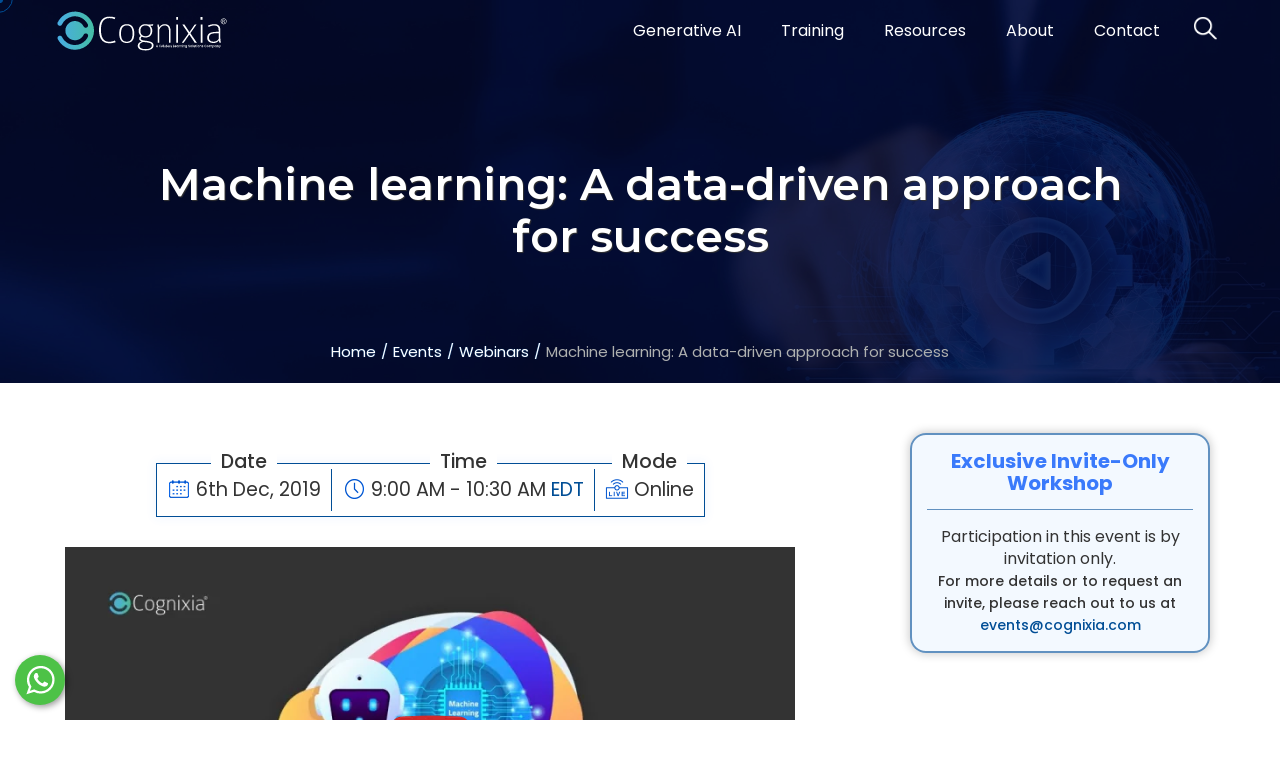

--- FILE ---
content_type: text/html; charset=UTF-8
request_url: https://www.cognixia.com/events/webinars/machine-learning-a-data-driven-approach-for-success/
body_size: 20858
content:
<!DOCTYPE html>
<html lang="en-US">
<head>
	<meta charset="UTF-8"><meta name="viewport" content="width=device-width, initial-scale=1">
<script>
var gform;gform||(document.addEventListener("gform_main_scripts_loaded",function(){gform.scriptsLoaded=!0}),document.addEventListener("gform/theme/scripts_loaded",function(){gform.themeScriptsLoaded=!0}),window.addEventListener("DOMContentLoaded",function(){gform.domLoaded=!0}),gform={domLoaded:!1,scriptsLoaded:!1,themeScriptsLoaded:!1,isFormEditor:()=>"function"==typeof InitializeEditor,callIfLoaded:function(o){return!(!gform.domLoaded||!gform.scriptsLoaded||!gform.themeScriptsLoaded&&!gform.isFormEditor()||(gform.isFormEditor()&&console.warn("The use of gform.initializeOnLoaded() is deprecated in the form editor context and will be removed in Gravity Forms 3.1."),o(),0))},initializeOnLoaded:function(o){gform.callIfLoaded(o)||(document.addEventListener("gform_main_scripts_loaded",()=>{gform.scriptsLoaded=!0,gform.callIfLoaded(o)}),document.addEventListener("gform/theme/scripts_loaded",()=>{gform.themeScriptsLoaded=!0,gform.callIfLoaded(o)}),window.addEventListener("DOMContentLoaded",()=>{gform.domLoaded=!0,gform.callIfLoaded(o)}))},hooks:{action:{},filter:{}},addAction:function(o,r,e,t){gform.addHook("action",o,r,e,t)},addFilter:function(o,r,e,t){gform.addHook("filter",o,r,e,t)},doAction:function(o){gform.doHook("action",o,arguments)},applyFilters:function(o){return gform.doHook("filter",o,arguments)},removeAction:function(o,r){gform.removeHook("action",o,r)},removeFilter:function(o,r,e){gform.removeHook("filter",o,r,e)},addHook:function(o,r,e,t,n){null==gform.hooks[o][r]&&(gform.hooks[o][r]=[]);var d=gform.hooks[o][r];null==n&&(n=r+"_"+d.length),gform.hooks[o][r].push({tag:n,callable:e,priority:t=null==t?10:t})},doHook:function(r,o,e){var t;if(e=Array.prototype.slice.call(e,1),null!=gform.hooks[r][o]&&((o=gform.hooks[r][o]).sort(function(o,r){return o.priority-r.priority}),o.forEach(function(o){"function"!=typeof(t=o.callable)&&(t=window[t]),"action"==r?t.apply(null,e):e[0]=t.apply(null,e)})),"filter"==r)return e[0]},removeHook:function(o,r,t,n){var e;null!=gform.hooks[o][r]&&(e=(e=gform.hooks[o][r]).filter(function(o,r,e){return!!(null!=n&&n!=o.tag||null!=t&&t!=o.priority)}),gform.hooks[o][r]=e)}});
</script>

	<meta name='robots' content='index, follow, max-image-preview:large, max-snippet:-1, max-video-preview:-1' />
	<style>img:is([sizes="auto" i], [sizes^="auto," i]) { contain-intrinsic-size: 3000px 1500px }</style>
	
	<!-- This site is optimized with the Yoast SEO plugin v26.6 - https://yoast.com/wordpress/plugins/seo/ -->
	<title>Webinar on Data Science with Python | Cognixia</title>
	<meta name="description" content="Data Science training and certification can boost your career progress and make you future-ready in a market driven by innovation and disruption. For more information, please write support@cognixia.com&quot;" />
	<link rel="canonical" href="https://www.cognixia.com/events/webinars/machine-learning-a-data-driven-approach-for-success/" />
	<meta property="og:locale" content="en_US" />
	<meta property="og:type" content="article" />
	<meta property="og:title" content="Webinar on Data Science with Python | Cognixia" />
	<meta property="og:description" content="Data Science training and certification can boost your career progress and make you future-ready in a market driven by innovation and disruption. For more information, please write support@cognixia.com&quot;" />
	<meta property="og:url" content="https://www.cognixia.com/events/webinars/machine-learning-a-data-driven-approach-for-success/" />
	<meta property="og:site_name" content="Cognixia" />
	<meta property="article:publisher" content="https://www.facebook.com/Cognixia/" />
	<meta property="article:modified_time" content="2022-12-12T06:57:31+00:00" />
	<meta property="og:image" content="https://www.cognixia.com/wp-content/uploads/2020/04/Machine-learning-A-data-driven-approach-for-success-6dec19.webp" />
	<meta property="og:image:width" content="768" />
	<meta property="og:image:height" content="384" />
	<meta property="og:image:type" content="image/webp" />
	<meta name="twitter:card" content="summary_large_image" />
	<meta name="twitter:site" content="@cognixia" />
	<meta name="twitter:label1" content="Est. reading time" />
	<meta name="twitter:data1" content="2 minutes" />
	<script type="application/ld+json" class="yoast-schema-graph">{"@context":"https://schema.org","@graph":[{"@type":"WebPage","@id":"https://www.cognixia.com/events/webinars/machine-learning-a-data-driven-approach-for-success/","url":"https://www.cognixia.com/events/webinars/machine-learning-a-data-driven-approach-for-success/","name":"Webinar on Data Science with Python | Cognixia","isPartOf":{"@id":"https://www.cognixia.com/#website"},"primaryImageOfPage":{"@id":"https://www.cognixia.com/events/webinars/machine-learning-a-data-driven-approach-for-success/#primaryimage"},"image":{"@id":"https://www.cognixia.com/events/webinars/machine-learning-a-data-driven-approach-for-success/#primaryimage"},"thumbnailUrl":"https://www.cognixia.com/wp-content/uploads/2020/04/Machine-learning-A-data-driven-approach-for-success-6dec19.webp","datePublished":"2019-11-01T04:11:37+00:00","dateModified":"2022-12-12T06:57:31+00:00","description":"Data Science training and certification can boost your career progress and make you future-ready in a market driven by innovation and disruption. For more information, please write support@cognixia.com\"","breadcrumb":{"@id":"https://www.cognixia.com/events/webinars/machine-learning-a-data-driven-approach-for-success/#breadcrumb"},"inLanguage":"en-US","potentialAction":[{"@type":"ReadAction","target":["https://www.cognixia.com/events/webinars/machine-learning-a-data-driven-approach-for-success/"]}]},{"@type":"ImageObject","inLanguage":"en-US","@id":"https://www.cognixia.com/events/webinars/machine-learning-a-data-driven-approach-for-success/#primaryimage","url":"https://www.cognixia.com/wp-content/uploads/2020/04/Machine-learning-A-data-driven-approach-for-success-6dec19.webp","contentUrl":"https://www.cognixia.com/wp-content/uploads/2020/04/Machine-learning-A-data-driven-approach-for-success-6dec19.webp","width":768,"height":384,"caption":"Machine-learning-A-data-driven-approach-for-success"},{"@type":"BreadcrumbList","@id":"https://www.cognixia.com/events/webinars/machine-learning-a-data-driven-approach-for-success/#breadcrumb","itemListElement":[{"@type":"ListItem","position":1,"name":"Home","item":"https://www.cognixia.com/"},{"@type":"ListItem","position":2,"name":"Machine learning: A data-driven approach for success"}]},{"@type":"WebSite","@id":"https://www.cognixia.com/#website","url":"https://www.cognixia.com/","name":"Cognixia","description":"A Digital Talent Transformation Company","publisher":{"@id":"https://www.cognixia.com/#organization"},"potentialAction":[{"@type":"SearchAction","target":{"@type":"EntryPoint","urlTemplate":"https://www.cognixia.com/?s={search_term_string}"},"query-input":{"@type":"PropertyValueSpecification","valueRequired":true,"valueName":"search_term_string"}}],"inLanguage":"en-US"},{"@type":"Organization","@id":"https://www.cognixia.com/#organization","name":"Cognixia","url":"https://www.cognixia.com/","logo":{"@type":"ImageObject","inLanguage":"en-US","@id":"https://www.cognixia.com/#/schema/logo/image/","url":"https://www.cognixia.com/wp-content/uploads/2021/07/cognixia-icon.webp","contentUrl":"https://www.cognixia.com/wp-content/uploads/2021/07/cognixia-icon.webp","width":200,"height":200,"caption":"Cognixia"},"image":{"@id":"https://www.cognixia.com/#/schema/logo/image/"},"sameAs":["https://www.facebook.com/Cognixia/","https://x.com/cognixia","https://in.linkedin.com/company/cognixia","https://www.youtube.com/@cognixia","https://open.spotify.com/show/0cZ6iXE5EoyPm7WTpKX87u","https://www.instagram.com/cognixia"]}]}</script>
	<!-- / Yoast SEO plugin. -->


<link rel='dns-prefetch' href='//unpkg.com' />
<link rel='dns-prefetch' href='//cdn.jsdelivr.net' />
<link rel='dns-prefetch' href='//fonts.googleapis.com' />
<link rel="alternate" type="application/rss+xml" title="Cognixia &raquo; Feed" href="https://www.cognixia.com/feed/" />
<link rel="alternate" type="application/rss+xml" title="Cognixia &raquo; Comments Feed" href="https://www.cognixia.com/comments/feed/" />
<script>
window._wpemojiSettings = {"baseUrl":"https:\/\/s.w.org\/images\/core\/emoji\/16.0.1\/72x72\/","ext":".png","svgUrl":"https:\/\/s.w.org\/images\/core\/emoji\/16.0.1\/svg\/","svgExt":".svg","source":{"concatemoji":"https:\/\/www.cognixia.com\/wp-includes\/js\/wp-emoji-release.min.js?ver=6.8.3"}};
/*! This file is auto-generated */
!function(s,n){var o,i,e;function c(e){try{var t={supportTests:e,timestamp:(new Date).valueOf()};sessionStorage.setItem(o,JSON.stringify(t))}catch(e){}}function p(e,t,n){e.clearRect(0,0,e.canvas.width,e.canvas.height),e.fillText(t,0,0);var t=new Uint32Array(e.getImageData(0,0,e.canvas.width,e.canvas.height).data),a=(e.clearRect(0,0,e.canvas.width,e.canvas.height),e.fillText(n,0,0),new Uint32Array(e.getImageData(0,0,e.canvas.width,e.canvas.height).data));return t.every(function(e,t){return e===a[t]})}function u(e,t){e.clearRect(0,0,e.canvas.width,e.canvas.height),e.fillText(t,0,0);for(var n=e.getImageData(16,16,1,1),a=0;a<n.data.length;a++)if(0!==n.data[a])return!1;return!0}function f(e,t,n,a){switch(t){case"flag":return n(e,"\ud83c\udff3\ufe0f\u200d\u26a7\ufe0f","\ud83c\udff3\ufe0f\u200b\u26a7\ufe0f")?!1:!n(e,"\ud83c\udde8\ud83c\uddf6","\ud83c\udde8\u200b\ud83c\uddf6")&&!n(e,"\ud83c\udff4\udb40\udc67\udb40\udc62\udb40\udc65\udb40\udc6e\udb40\udc67\udb40\udc7f","\ud83c\udff4\u200b\udb40\udc67\u200b\udb40\udc62\u200b\udb40\udc65\u200b\udb40\udc6e\u200b\udb40\udc67\u200b\udb40\udc7f");case"emoji":return!a(e,"\ud83e\udedf")}return!1}function g(e,t,n,a){var r="undefined"!=typeof WorkerGlobalScope&&self instanceof WorkerGlobalScope?new OffscreenCanvas(300,150):s.createElement("canvas"),o=r.getContext("2d",{willReadFrequently:!0}),i=(o.textBaseline="top",o.font="600 32px Arial",{});return e.forEach(function(e){i[e]=t(o,e,n,a)}),i}function t(e){var t=s.createElement("script");t.src=e,t.defer=!0,s.head.appendChild(t)}"undefined"!=typeof Promise&&(o="wpEmojiSettingsSupports",i=["flag","emoji"],n.supports={everything:!0,everythingExceptFlag:!0},e=new Promise(function(e){s.addEventListener("DOMContentLoaded",e,{once:!0})}),new Promise(function(t){var n=function(){try{var e=JSON.parse(sessionStorage.getItem(o));if("object"==typeof e&&"number"==typeof e.timestamp&&(new Date).valueOf()<e.timestamp+604800&&"object"==typeof e.supportTests)return e.supportTests}catch(e){}return null}();if(!n){if("undefined"!=typeof Worker&&"undefined"!=typeof OffscreenCanvas&&"undefined"!=typeof URL&&URL.createObjectURL&&"undefined"!=typeof Blob)try{var e="postMessage("+g.toString()+"("+[JSON.stringify(i),f.toString(),p.toString(),u.toString()].join(",")+"));",a=new Blob([e],{type:"text/javascript"}),r=new Worker(URL.createObjectURL(a),{name:"wpTestEmojiSupports"});return void(r.onmessage=function(e){c(n=e.data),r.terminate(),t(n)})}catch(e){}c(n=g(i,f,p,u))}t(n)}).then(function(e){for(var t in e)n.supports[t]=e[t],n.supports.everything=n.supports.everything&&n.supports[t],"flag"!==t&&(n.supports.everythingExceptFlag=n.supports.everythingExceptFlag&&n.supports[t]);n.supports.everythingExceptFlag=n.supports.everythingExceptFlag&&!n.supports.flag,n.DOMReady=!1,n.readyCallback=function(){n.DOMReady=!0}}).then(function(){return e}).then(function(){var e;n.supports.everything||(n.readyCallback(),(e=n.source||{}).concatemoji?t(e.concatemoji):e.wpemoji&&e.twemoji&&(t(e.twemoji),t(e.wpemoji)))}))}((window,document),window._wpemojiSettings);
</script>
<style id='wp-emoji-styles-inline-css'>

	img.wp-smiley, img.emoji {
		display: inline !important;
		border: none !important;
		box-shadow: none !important;
		height: 1em !important;
		width: 1em !important;
		margin: 0 0.07em !important;
		vertical-align: -0.1em !important;
		background: none !important;
		padding: 0 !important;
	}
</style>
<style id='classic-theme-styles-inline-css'>
/*! This file is auto-generated */
.wp-block-button__link{color:#fff;background-color:#32373c;border-radius:9999px;box-shadow:none;text-decoration:none;padding:calc(.667em + 2px) calc(1.333em + 2px);font-size:1.125em}.wp-block-file__button{background:#32373c;color:#fff;text-decoration:none}
</style>
<style id='global-styles-inline-css'>
:root{--wp--preset--aspect-ratio--square: 1;--wp--preset--aspect-ratio--4-3: 4/3;--wp--preset--aspect-ratio--3-4: 3/4;--wp--preset--aspect-ratio--3-2: 3/2;--wp--preset--aspect-ratio--2-3: 2/3;--wp--preset--aspect-ratio--16-9: 16/9;--wp--preset--aspect-ratio--9-16: 9/16;--wp--preset--color--black: #000000;--wp--preset--color--cyan-bluish-gray: #abb8c3;--wp--preset--color--white: #ffffff;--wp--preset--color--pale-pink: #f78da7;--wp--preset--color--vivid-red: #cf2e2e;--wp--preset--color--luminous-vivid-orange: #ff6900;--wp--preset--color--luminous-vivid-amber: #fcb900;--wp--preset--color--light-green-cyan: #7bdcb5;--wp--preset--color--vivid-green-cyan: #00d084;--wp--preset--color--pale-cyan-blue: #8ed1fc;--wp--preset--color--vivid-cyan-blue: #0693e3;--wp--preset--color--vivid-purple: #9b51e0;--wp--preset--gradient--vivid-cyan-blue-to-vivid-purple: linear-gradient(135deg,rgba(6,147,227,1) 0%,rgb(155,81,224) 100%);--wp--preset--gradient--light-green-cyan-to-vivid-green-cyan: linear-gradient(135deg,rgb(122,220,180) 0%,rgb(0,208,130) 100%);--wp--preset--gradient--luminous-vivid-amber-to-luminous-vivid-orange: linear-gradient(135deg,rgba(252,185,0,1) 0%,rgba(255,105,0,1) 100%);--wp--preset--gradient--luminous-vivid-orange-to-vivid-red: linear-gradient(135deg,rgba(255,105,0,1) 0%,rgb(207,46,46) 100%);--wp--preset--gradient--very-light-gray-to-cyan-bluish-gray: linear-gradient(135deg,rgb(238,238,238) 0%,rgb(169,184,195) 100%);--wp--preset--gradient--cool-to-warm-spectrum: linear-gradient(135deg,rgb(74,234,220) 0%,rgb(151,120,209) 20%,rgb(207,42,186) 40%,rgb(238,44,130) 60%,rgb(251,105,98) 80%,rgb(254,248,76) 100%);--wp--preset--gradient--blush-light-purple: linear-gradient(135deg,rgb(255,206,236) 0%,rgb(152,150,240) 100%);--wp--preset--gradient--blush-bordeaux: linear-gradient(135deg,rgb(254,205,165) 0%,rgb(254,45,45) 50%,rgb(107,0,62) 100%);--wp--preset--gradient--luminous-dusk: linear-gradient(135deg,rgb(255,203,112) 0%,rgb(199,81,192) 50%,rgb(65,88,208) 100%);--wp--preset--gradient--pale-ocean: linear-gradient(135deg,rgb(255,245,203) 0%,rgb(182,227,212) 50%,rgb(51,167,181) 100%);--wp--preset--gradient--electric-grass: linear-gradient(135deg,rgb(202,248,128) 0%,rgb(113,206,126) 100%);--wp--preset--gradient--midnight: linear-gradient(135deg,rgb(2,3,129) 0%,rgb(40,116,252) 100%);--wp--preset--font-size--small: 13px;--wp--preset--font-size--medium: 20px;--wp--preset--font-size--large: 36px;--wp--preset--font-size--x-large: 42px;--wp--preset--spacing--20: 0.44rem;--wp--preset--spacing--30: 0.67rem;--wp--preset--spacing--40: 1rem;--wp--preset--spacing--50: 1.5rem;--wp--preset--spacing--60: 2.25rem;--wp--preset--spacing--70: 3.38rem;--wp--preset--spacing--80: 5.06rem;--wp--preset--shadow--natural: 6px 6px 9px rgba(0, 0, 0, 0.2);--wp--preset--shadow--deep: 12px 12px 50px rgba(0, 0, 0, 0.4);--wp--preset--shadow--sharp: 6px 6px 0px rgba(0, 0, 0, 0.2);--wp--preset--shadow--outlined: 6px 6px 0px -3px rgba(255, 255, 255, 1), 6px 6px rgba(0, 0, 0, 1);--wp--preset--shadow--crisp: 6px 6px 0px rgba(0, 0, 0, 1);}:where(.is-layout-flex){gap: 0.5em;}:where(.is-layout-grid){gap: 0.5em;}body .is-layout-flex{display: flex;}.is-layout-flex{flex-wrap: wrap;align-items: center;}.is-layout-flex > :is(*, div){margin: 0;}body .is-layout-grid{display: grid;}.is-layout-grid > :is(*, div){margin: 0;}:where(.wp-block-columns.is-layout-flex){gap: 2em;}:where(.wp-block-columns.is-layout-grid){gap: 2em;}:where(.wp-block-post-template.is-layout-flex){gap: 1.25em;}:where(.wp-block-post-template.is-layout-grid){gap: 1.25em;}.has-black-color{color: var(--wp--preset--color--black) !important;}.has-cyan-bluish-gray-color{color: var(--wp--preset--color--cyan-bluish-gray) !important;}.has-white-color{color: var(--wp--preset--color--white) !important;}.has-pale-pink-color{color: var(--wp--preset--color--pale-pink) !important;}.has-vivid-red-color{color: var(--wp--preset--color--vivid-red) !important;}.has-luminous-vivid-orange-color{color: var(--wp--preset--color--luminous-vivid-orange) !important;}.has-luminous-vivid-amber-color{color: var(--wp--preset--color--luminous-vivid-amber) !important;}.has-light-green-cyan-color{color: var(--wp--preset--color--light-green-cyan) !important;}.has-vivid-green-cyan-color{color: var(--wp--preset--color--vivid-green-cyan) !important;}.has-pale-cyan-blue-color{color: var(--wp--preset--color--pale-cyan-blue) !important;}.has-vivid-cyan-blue-color{color: var(--wp--preset--color--vivid-cyan-blue) !important;}.has-vivid-purple-color{color: var(--wp--preset--color--vivid-purple) !important;}.has-black-background-color{background-color: var(--wp--preset--color--black) !important;}.has-cyan-bluish-gray-background-color{background-color: var(--wp--preset--color--cyan-bluish-gray) !important;}.has-white-background-color{background-color: var(--wp--preset--color--white) !important;}.has-pale-pink-background-color{background-color: var(--wp--preset--color--pale-pink) !important;}.has-vivid-red-background-color{background-color: var(--wp--preset--color--vivid-red) !important;}.has-luminous-vivid-orange-background-color{background-color: var(--wp--preset--color--luminous-vivid-orange) !important;}.has-luminous-vivid-amber-background-color{background-color: var(--wp--preset--color--luminous-vivid-amber) !important;}.has-light-green-cyan-background-color{background-color: var(--wp--preset--color--light-green-cyan) !important;}.has-vivid-green-cyan-background-color{background-color: var(--wp--preset--color--vivid-green-cyan) !important;}.has-pale-cyan-blue-background-color{background-color: var(--wp--preset--color--pale-cyan-blue) !important;}.has-vivid-cyan-blue-background-color{background-color: var(--wp--preset--color--vivid-cyan-blue) !important;}.has-vivid-purple-background-color{background-color: var(--wp--preset--color--vivid-purple) !important;}.has-black-border-color{border-color: var(--wp--preset--color--black) !important;}.has-cyan-bluish-gray-border-color{border-color: var(--wp--preset--color--cyan-bluish-gray) !important;}.has-white-border-color{border-color: var(--wp--preset--color--white) !important;}.has-pale-pink-border-color{border-color: var(--wp--preset--color--pale-pink) !important;}.has-vivid-red-border-color{border-color: var(--wp--preset--color--vivid-red) !important;}.has-luminous-vivid-orange-border-color{border-color: var(--wp--preset--color--luminous-vivid-orange) !important;}.has-luminous-vivid-amber-border-color{border-color: var(--wp--preset--color--luminous-vivid-amber) !important;}.has-light-green-cyan-border-color{border-color: var(--wp--preset--color--light-green-cyan) !important;}.has-vivid-green-cyan-border-color{border-color: var(--wp--preset--color--vivid-green-cyan) !important;}.has-pale-cyan-blue-border-color{border-color: var(--wp--preset--color--pale-cyan-blue) !important;}.has-vivid-cyan-blue-border-color{border-color: var(--wp--preset--color--vivid-cyan-blue) !important;}.has-vivid-purple-border-color{border-color: var(--wp--preset--color--vivid-purple) !important;}.has-vivid-cyan-blue-to-vivid-purple-gradient-background{background: var(--wp--preset--gradient--vivid-cyan-blue-to-vivid-purple) !important;}.has-light-green-cyan-to-vivid-green-cyan-gradient-background{background: var(--wp--preset--gradient--light-green-cyan-to-vivid-green-cyan) !important;}.has-luminous-vivid-amber-to-luminous-vivid-orange-gradient-background{background: var(--wp--preset--gradient--luminous-vivid-amber-to-luminous-vivid-orange) !important;}.has-luminous-vivid-orange-to-vivid-red-gradient-background{background: var(--wp--preset--gradient--luminous-vivid-orange-to-vivid-red) !important;}.has-very-light-gray-to-cyan-bluish-gray-gradient-background{background: var(--wp--preset--gradient--very-light-gray-to-cyan-bluish-gray) !important;}.has-cool-to-warm-spectrum-gradient-background{background: var(--wp--preset--gradient--cool-to-warm-spectrum) !important;}.has-blush-light-purple-gradient-background{background: var(--wp--preset--gradient--blush-light-purple) !important;}.has-blush-bordeaux-gradient-background{background: var(--wp--preset--gradient--blush-bordeaux) !important;}.has-luminous-dusk-gradient-background{background: var(--wp--preset--gradient--luminous-dusk) !important;}.has-pale-ocean-gradient-background{background: var(--wp--preset--gradient--pale-ocean) !important;}.has-electric-grass-gradient-background{background: var(--wp--preset--gradient--electric-grass) !important;}.has-midnight-gradient-background{background: var(--wp--preset--gradient--midnight) !important;}.has-small-font-size{font-size: var(--wp--preset--font-size--small) !important;}.has-medium-font-size{font-size: var(--wp--preset--font-size--medium) !important;}.has-large-font-size{font-size: var(--wp--preset--font-size--large) !important;}.has-x-large-font-size{font-size: var(--wp--preset--font-size--x-large) !important;}
:where(.wp-block-post-template.is-layout-flex){gap: 1.25em;}:where(.wp-block-post-template.is-layout-grid){gap: 1.25em;}
:where(.wp-block-columns.is-layout-flex){gap: 2em;}:where(.wp-block-columns.is-layout-grid){gap: 2em;}
:root :where(.wp-block-pullquote){font-size: 1.5em;line-height: 1.6;}
</style>
<style id='woocommerce-inline-inline-css'>
.woocommerce form .form-row .required { visibility: visible; }
</style>
<link rel='stylesheet' id='cognixia-fonts-css' href='https://fonts.googleapis.com/css2?family=Montserrat:ital,wght@0,100..900;1,100..900&#038;family=Poppins:ital,wght@0,100;0,200;0,300;0,400;0,500;0,600;0,700;0,800;0,900;1,100;1,200;1,300;1,400;1,500;1,600;1,700;1,800;1,900&#038;family=Titillium+Web:ital,wght@0,200;0,300;0,400;0,600;0,700;0,900;1,200;1,300;1,400;1,600;1,700&#038;display=swap' media='all' />
<link rel='stylesheet' id='aostyle-css' href='https://unpkg.com/aos@2.3.4/dist/aos.css?ver=2.3.4' media='all' />
<link rel='stylesheet' id='bootstrapscript-css' href='https://cdn.jsdelivr.net/npm/bootstrap@5.3.7/dist/css/bootstrap.min.css?ver=5.3.7' media='all' />
<link rel='stylesheet' id='bootstrapicon-css' href='https://cdn.jsdelivr.net/npm/bootstrap-icons@1.11.1/font/bootstrap-icons.css?ver=1.11.1' media='all' />
<link rel='stylesheet' id='cognixia-css' href='https://www.cognixia.com/wp-content/themes/cognixia-theme/assets/css/cognixia.css?ver=1.0' media='all' />
<link rel='stylesheet' id='cognixia-responsive-css' href='https://www.cognixia.com/wp-content/themes/cognixia-theme/assets/css/cognixia-responsive.css?ver=1.0' media='all' />
<link rel='stylesheet' id='cognixiatheme-style-css' href='https://www.cognixia.com/wp-content/themes/cognixia-theme/style.css?ver=1.0' media='all' />
<script src="https://www.cognixia.com/wp-includes/js/jquery/jquery.min.js?ver=3.7.1" id="jquery-core-js"></script>
<script async src="https://www.cognixia.com/wp-includes/js/jquery/jquery-migrate.min.js?ver=3.4.1" id="jquery-migrate-js"></script>
<script src="https://unpkg.com/aos@2.3.4/dist/aos.js?ver=6.8.3" id="aoscript-js"></script>
<script src="https://cdn.jsdelivr.net/npm/bootstrap@5.3.7/dist/js/bootstrap.bundle.min.js?ver=6.8.3" id="bootstrapscriptbundle-js"></script>
<link rel="https://api.w.org/" href="https://www.cognixia.com/wp-json/" /><link rel="EditURI" type="application/rsd+xml" title="RSD" href="https://www.cognixia.com/xmlrpc.php?rsd" />
<meta name="generator" content="WordPress 6.8.3" />
<meta name="generator" content="WooCommerce 10.4.3" />
<link rel='shortlink' href='https://www.cognixia.com/?p=575' />
<link rel="alternate" title="oEmbed (JSON)" type="application/json+oembed" href="https://www.cognixia.com/wp-json/oembed/1.0/embed?url=https%3A%2F%2Fwww.cognixia.com%2Fevents%2Fwebinars%2Fmachine-learning-a-data-driven-approach-for-success%2F" />
<link rel="alternate" title="oEmbed (XML)" type="text/xml+oembed" href="https://www.cognixia.com/wp-json/oembed/1.0/embed?url=https%3A%2F%2Fwww.cognixia.com%2Fevents%2Fwebinars%2Fmachine-learning-a-data-driven-approach-for-success%2F&#038;format=xml" />
<style media="all"></style>	<noscript><style>.woocommerce-product-gallery{ opacity: 1 !important; }</style></noscript>
	<meta name="generator" content="Elementor 3.33.4; features: additional_custom_breakpoints; settings: css_print_method-external, google_font-enabled, font_display-auto">
			<style>
				.e-con.e-parent:nth-of-type(n+4):not(.e-lazyloaded):not(.e-no-lazyload),
				.e-con.e-parent:nth-of-type(n+4):not(.e-lazyloaded):not(.e-no-lazyload) * {
					background-image: none !important;
				}
				@media screen and (max-height: 1024px) {
					.e-con.e-parent:nth-of-type(n+3):not(.e-lazyloaded):not(.e-no-lazyload),
					.e-con.e-parent:nth-of-type(n+3):not(.e-lazyloaded):not(.e-no-lazyload) * {
						background-image: none !important;
					}
				}
				@media screen and (max-height: 640px) {
					.e-con.e-parent:nth-of-type(n+2):not(.e-lazyloaded):not(.e-no-lazyload),
					.e-con.e-parent:nth-of-type(n+2):not(.e-lazyloaded):not(.e-no-lazyload) * {
						background-image: none !important;
					}
				}
			</style>
			<link rel="icon" href="https://www.cognixia.com/wp-content/uploads/2021/08/cognixia-favicon.webp" sizes="32x32" />
<link rel="icon" href="https://www.cognixia.com/wp-content/uploads/2021/08/cognixia-favicon.webp" sizes="192x192" />
<link rel="apple-touch-icon" href="https://www.cognixia.com/wp-content/uploads/2021/08/cognixia-favicon.webp" />
<meta name="msapplication-TileImage" content="https://www.cognixia.com/wp-content/uploads/2021/08/cognixia-favicon.webp" />
		<style id="wp-custom-css">
			#gform_wrapper_8{ display:block !important; }


/* for blog figcaption tag */
.sr-only {
  position: absolute;
  width: 1px;
  height: 1px;
  padding: 0;
  margin: -1px;
  overflow: hidden;
  clip: rect(0, 0, 0, 0);
  white-space: nowrap;
  border: 0;
}		</style>
		<meta property="og:image" content="https://www.cognixia.com/wp-content/uploads/2020/04/Machine-learning-A-data-driven-approach-for-success-6dec19.webp"><meta property="og:image:secure_url" content="https://www.cognixia.com/wp-content/uploads/2020/04/Machine-learning-A-data-driven-approach-for-success-6dec19.webp"><meta property="og:image:width" content="768"><meta property="og:image:height" content="384"><meta name="twitter:title" content="Machine learning: A data-driven approach for success"><meta name="twitter:description" content="Machine learning: A data-driven approach for success">
		<link rel="profile" href="https://gmpg.org/xfn/11">
	<link rel="preload" as="image" href="https://www.cognixia.com/landing/images/feature/page.webp" fetchpriority="high">
	<link rel="preload" as="image" href="https://www.cognixia.com/landing/images/cognixia-site-icons.webp" fetchpriority="high">
	<link rel="preload" as="image" href="https://www.cognixia.com/wp-content/themes/cognixia-theme/assets/images/bg-footer.gif" fetchpriority="high">
	<script async src="https://www.googletagmanager.com/gtag/js?id=UA-121618566-1"></script>
	<script>
	  window.dataLayer = window.dataLayer || [];
	  function gtag(){dataLayer.push(arguments);}
	  gtag('js', new Date());
	  gtag('config', 'UA-121618566-1');
	</script>
</head>
<body id="cognixia_site" class="wp-singular webinars-template-default single single-webinars postid-575 wp-theme-cognixia-theme theme-cognixia-theme woocommerce-no-js cognixia_site woocommerce-active elementor-default elementor-kit-135">
		<a class="skip-link screen-reader-text" href="#primary">Skip to content</a>
	<header id="cognixia-header" class="cognixia-header">
				<div id="header" class="site-header cognixia-containerfull">
			<div id="main-header" class="main-header">

				<nav id="site-navigation" class="main-navigation">
					<span class="site-logo navbar-brand">
						<a class="site-logo navbar-brand" href="https://www.cognixia.com"><img fetchpriority="high" src="https://www.cognixia.com/landing/images/cognixia-logo-white-text.svg" alt="Cognixia ®" fetchpriority="high" width="184" height="50" decoding="async"></a>					</span>
					<div class="menu-container">
						<div class="header-menu"><ul id="primary-menu" class="primary-menu cognixia-scrollbar"><li id="menu-item-48652" class="menu-item menu-item-type-post_type menu-item-object-page menu-item-has-children menu-item-48652"><a href="https://www.cognixia.com/generative-ai/">Generative AI</a>
<ul class="sub-menu cognixia-scrollbar submenubox">
	<li id="menu-item-48653" class="menu-item menu-item-type-post_type menu-item-object-page menu-item-48653"><a href="https://www.cognixia.com/generative-ai/deep-tech-excel/"><img src="https://www.cognixia.com/wp-content/uploads/2023/10/technophile.webp" alt="icon" width="34" height="34" class="icn">Deep Tech Excellence in Generative AI</a></li>
	<li id="menu-item-48654" class="menu-item menu-item-type-post_type menu-item-object-page menu-item-48654"><a href="https://www.cognixia.com/generative-ai/enterprise-productivity/"><img src="https://www.cognixia.com/wp-content/uploads/2025/04/multimodal-ai-working-with-text-images-and-audio-course@cognixia.webp" alt="icon" width="34" height="34" class="icn">Generative AI for Enterprise Productivity</a></li>
	<li id="menu-item-48655" class="menu-item menu-item-type-post_type menu-item-object-page menu-item-48655"><a href="https://www.cognixia.com/generative-ai/leadership-managers/"><img src="https://www.cognixia.com/wp-content/uploads/2025/04/ai-agents-and-engineering-productivity-course@cognixia.webp" alt="icon" width="34" height="34" class="icn">Generative AI for Leaders</a></li>
</ul>
</li>
<li id="menu-item-48656" class="menu-item menu-item-type-post_type menu-item-object-page menu-item-has-children menu-item-48656"><a href="https://www.cognixia.com/courses/">Training</a>
<ul class="sub-menu cognixia-scrollbar submenubox">
	<li id="menu-item-48657" class="menu-item menu-item-type-custom menu-item-object-custom menu-item-48657"><a href="https://www.cognixia.com/courses/category/applied-ai-training/"><img loading="lazy" src="https://www.cognixia.com/wp-content/uploads/2025/12/applied-ai-training-coe@cognixia.webp" alt="icon" width="34" height="34" class="icn">Applied<sup>AI</sup> Training</a></li>
	<li id="menu-item-48658" class="menu-item menu-item-type-custom menu-item-object-custom menu-item-48658"><a href="https://www.cognixia.com/courses/category/cyber-security-training/"><img loading="lazy" src="https://www.cognixia.com/wp-content/uploads/2025/12/cyber-security-training-coe@cognixia.webp" alt="icon" width="34" height="34" class="icn">Cyber Security Training</a></li>
	<li id="menu-item-48659" class="menu-item menu-item-type-custom menu-item-object-custom menu-item-48659"><a href="https://www.cognixia.com/courses/category/productivity-training/"><img loading="lazy" src="https://www.cognixia.com/wp-content/uploads/2025/12/productivity-training-coe@cognixia.webp" alt="icon" width="34" height="34" class="icn">Productivity Training</a></li>
	<li id="menu-item-48660" class="menu-item menu-item-type-custom menu-item-object-custom menu-item-48660"><a href="https://www.cognixia.com/courses/category/platform-ai-training/"><img loading="lazy" src="https://www.cognixia.com/wp-content/uploads/2025/12/platform-ai-training-coe@cognixia.webp" alt="icon" width="34" height="34" class="icn">Platform<sup>AI</sup> Training</a></li>
	<li id="menu-item-48661" class="menu-item menu-item-type-custom menu-item-object-custom menu-item-48661"><a href="https://www.cognixia.com/courses/category/quality-engineering-ai-training/"><img loading="lazy" src="https://www.cognixia.com/wp-content/uploads/2025/12/quality-engineering-ai-training-coe@cognixia.webp" alt="icon" width="34" height="34" class="icn">Quality Engineering<sup>AI</sup> Training</a></li>
	<li id="menu-item-48662" class="menu-item menu-item-type-custom menu-item-object-custom menu-item-48662"><a href="https://www.cognixia.com/courses/category/operations-engineering-training/"><img loading="lazy" src="https://www.cognixia.com/wp-content/uploads/2025/12/operations-engineering-training-coe@cognixia.webp" alt="icon" width="34" height="34" class="icn">Operations Engineering<sup>AI</sup> Training</a></li>
	<li id="menu-item-48663" class="menu-item menu-item-type-custom menu-item-object-custom menu-item-48663"><a href="https://www.cognixia.com/courses/category/experience-ai-training/"><img loading="lazy" src="https://www.cognixia.com/wp-content/uploads/2025/12/experience-ai-training-coe@cognixia.webp" alt="icon" width="34" height="34" class="icn">Experience<sup>AI</sup> Training</a></li>
	<li id="menu-item-48664" class="menu-item menu-item-type-custom menu-item-object-custom menu-item-48664"><a href="https://www.cognixia.com/courses/category/data-ai-training/"><img loading="lazy" src="https://www.cognixia.com/wp-content/uploads/2025/12/data-ai-training-coe@cognixia.webp" alt="icon" width="34" height="34" class="icn">Data<sup>AI</sup> Training</a></li>
</ul>
</li>
<li id="menu-item-48665" class="menu-item menu-item-type-post_type menu-item-object-page menu-item-has-children menu-item-48665"><a href="https://www.cognixia.com/resources/">Resources</a>
<ul class="sub-menu cognixia-scrollbar submenubox">
	<li id="menu-item-48679" class="menu-item menu-item-type-post_type menu-item-object-page menu-item-48679"><a href="https://www.cognixia.com/casestudy/"><img loading="lazy" src="https://www.cognixia.com/wp-content/uploads/2025/04/mastering-prompt-engineering-with-cot-react-and-tot-course@cognixia.webp" alt="icon" width="34" height="34" class="icn">Case Study</a></li>
	<li id="menu-item-48667" class="menu-item menu-item-type-post_type menu-item-object-page menu-item-48667"><a href="https://www.cognixia.com/events/"><img loading="lazy" src="https://www.cognixia.com/wp-content/uploads/2021/08/training.webp" alt="icon" width="34" height="34" class="icn">Events</a></li>
	<li id="menu-item-48668" class="menu-item menu-item-type-post_type menu-item-object-page menu-item-48668"><a href="https://www.cognixia.com/resources/blog/"><img loading="lazy" src="https://www.cognixia.com/wp-content/uploads/2025/04/generative-ai-for-software-development-course@cognixia.webp" alt="icon" width="34" height="34" class="icn">Blog</a></li>
	<li id="menu-item-48669" class="menu-item menu-item-type-custom menu-item-object-custom menu-item-48669"><a href="https://www.cognixia.com/category/podcast/"><img loading="lazy" src="https://www.cognixia.com/wp-content/uploads/2025/12/podcast@cognixia.webp" alt="icon" width="34" height="34" class="icn">Podcast</a></li>
</ul>
</li>
<li id="menu-item-48670" class="menu-item menu-item-type-post_type menu-item-object-page menu-item-has-children menu-item-48670"><a href="https://www.cognixia.com/about/">About</a>
<ul class="sub-menu cognixia-scrollbar submenubox">
	<li id="menu-item-48671" class="menu-item menu-item-type-post_type menu-item-object-page menu-item-48671"><a href="https://www.cognixia.com/about/awards/"><img loading="lazy" src="https://www.cognixia.com/wp-content/uploads/2021/08/certification.webp" alt="icon" width="34" height="34" class="icn">Awards</a></li>
	<li id="menu-item-48672" class="menu-item menu-item-type-post_type menu-item-object-page menu-item-48672"><a href="https://www.cognixia.com/about/our-culture/"><img loading="lazy" src="https://www.cognixia.com/wp-content/uploads/2021/06/cognixia-launch.png" alt="icon" width="34" height="34" class="icn">Our Culture</a></li>
	<li id="menu-item-48674" class="menu-item menu-item-type-post_type menu-item-object-page menu-item-48674"><a href="https://www.cognixia.com/about/locations/"><img loading="lazy" src="https://www.cognixia.com/wp-content/uploads/2020/04/global-telecommunication.webp" alt="icon" width="34" height="34" class="icn">Locations</a></li>
	<li id="menu-item-48690" class="menu-item menu-item-type-post_type menu-item-object-page menu-item-48690"><a href="https://www.cognixia.com/about/referrals/"><img loading="lazy" src="https://www.cognixia.com/wp-content/uploads/2022/02/management-courses-at-cognixia.webp" alt="icon" width="34" height="34" class="icn">Refer Organizations for Emerging Technology Upskilling</a></li>
</ul>
</li>
<li id="menu-item-48677" class="menu-item menu-item-type-post_type menu-item-object-page menu-item-48677"><a href="https://www.cognixia.com/contact-us/">Contact</a></li>
</ul></div>						<button class="menu-toggle" aria-controls="primary-menu" aria-expanded="false">&#9776;</button>
					</div><!--menu-container-->



											<div class="sidefixtoggle">
						<span class="siteIcon searchCourse cognixia-toggle" data-toggleid="header-search" title="Search Course" style="filter:var(--invert2white);">Search Course</span>
					</div>
					<div id="header-search" class="header-search">
						<input type="text" name="coursekeyword" id="coursekeyword" class="siteIcon" placeholder="Search Course...">
						<div class="cognixia-scrollbar"><div id="courselist"></div></div>
					</div>

				</nav>

				<div id="menuhoverbox" class="menuhoverbox">
					<div class="menu-services">
						<span>
							<img loading="lazy" src="https://www.cognixia.com/wp-content/themes/cognixia-theme/assets/images/training-generative-ai.png" alt="training-generative-ai" width="80" height="80" loading="lazy" decoding="async">
							<a href="https://www.cognixia.com/generative-ai/" class="cogservice">Generative AI Training for Enterprises</a>
						</span>
						<span>
							<img loading="lazy" src="https://www.cognixia.com/wp-content/themes/cognixia-theme/assets/images/training-enterprise-upskilling.png" alt="training-enterprise-upskilling" width="80" height="80" loading="lazy" decoding="async">
							<a href="https://www.cognixia.com/enterprise-upskilling-programs/" class="cogservice">Enterprise Upskilling Programs</a>
						</span>
						<span>
							<img loading="lazy" src="https://www.cognixia.com/wp-content/themes/cognixia-theme/assets/images/training-workforce.png" alt="training-workforce" width="80" height="80" loading="lazy" decoding="async">
							<a href="https://www.cognixia.com/workforce-transformation-consulting/" class="cogservice">Workforce Transformation Consulting</a>
						</span>
					</div>
					<div class="menu-hover"></div>
					<div class="menu-latest">
												<a href="https://www.cognixia.com/blog/digital-leadership-skills-needed-for-the-ai-powered-workplace/" class="cognixialatest arrowmore">
							<label>blog</label>
							<b class="d-block">Digital Leadership Skills Needed for the AI Powered Workplace</b>
							<span class="position-relative">
								<img fetchpriority="high" src="https://www.cognixia.com/wp-content/uploads/2026/01/digital-leadership-skills-needed-for-the-ai-powered-workplace-blog@cognixia-300x150.webp" alt="Latest blog" class="cognixiaboxborder mt-2" width="300" height="150" decoding="async" fetchpriority="high">
								<p class="position-absolute top-0 start-0 section-dark"></p>
							</span>
						</a>
					</div>
				</div>


			</div>
		</div>
	</header>	<div class="clearfix"></div>
	<div id="cognixia-main" class="cognixia-main">	
		<div id="cognixia-webinars" itemscope itemtype="http://schema.org/Event"><section id="cognixia-post-575" class="post-575 webinars type-webinars status-publish has-post-thumbnail hentry">
	<img loading="lazy" src="https://www.cognixia.com/landing/images/banner/webinars.webp" alt="banner" width="300" height="150"  loading="lazy" decoding="async" class="moveparallax banner-image"><header class="page-header section-dark moveparallax-container webinars">
		<div class="page-banner events">
			<div class="article-heading cognixia-inside">
				<h1 class="page-title" itemprop="name">Machine learning: A data-driven approach for success</h1>
											</div>
		</div>
		<div class="clearfix"></div>
			<div id="breadcrumb" class="breadcrumb">
		<a href="https://www.cognixia.com">Home</a><a href="https://www.cognixia.com/events">Events</a><a href="https://www.cognixia.com/events/webinars">Webinars</a><span class="current-page" itemprop="about">Machine learning: A data-driven approach for success</span>	</div>
	</header>	<div class="clearfix"></div>
	<div class="cognixia-page">
	<div id="has-sidebar" class="single-event has-sidebar right-sidebar sticky">
		<main id="primary" class="site-main">
			<article class="events webinars"><div class="header-meta events-meta"><div data-aos="fade-in-up" data-aos-delay="300" class="event-box">
		<div class="event-block event-date" data-aos="zoom-in-up">
			<div class="event-label"><small>Date</small></div>
			<div class="event-content">
				<big>
					<img loading="lazy" src="https://www.cognixia.com/landing/images/event-date.webp" alt="date" width="24" height="20" loading="lazy" decoding="async"> 6th Dec, 2019
				</big>
			</div>
		</div>
		<div class="event-block event-bar bar-1"></div>
		<div class="event-block event-time" data-aos="zoom-in-up">
			<div class="event-label"><small>Time</small></div>
			<div class="event-content">
				<big>
					<img loading="lazy" src="https://www.cognixia.com/landing/images/event-time.webp" alt="time" width="24" height="20" loading="lazy" decoding="async"> 9:00 AM - 10:30 AM <span>EDT</span>
				</big>
			</div>
		</div>
		<div class="event-block event-bar bar-2"></div>
		<div class="event-block event-mode" data-aos="zoom-in-up">
			<div class="event-label"><small>Mode</small></div>
			<div class="event-content">
				<big>
					<img loading="lazy" src="https://www.cognixia.com/landing/images/event-mode.webp" alt="mode" width="24" height="20" loading="lazy" decoding="async"> Online
				</big>
			</div>
		</div>
	</div><meta itemprop="startDate" content="2019-12-06T09:00:00-05:00"><meta itemprop="endDate" content="2019-12-06T10:30:00-05:00">
		<div itemprop="location" itemscope itemtype="https://schema.org/VirtualLocation"><meta itemprop="url" content="https://www.cognixia.com/events/webinars/machine-learning-a-data-driven-approach-for-success/"></div><div class="event-image zoome cognixiaboxborder video-cpopup" id="cognixiaPopup-eventform" 
		onclick="showCognixiaModel('eventPopup')"><img loading="lazy" src="https://www.cognixia.com/wp-content/uploads/2020/04/Machine-learning-A-data-driven-approach-for-success-6dec19.webp" alt="feature" width="300" height="150" itemprop="image" loading="lazy" decoding="async" class="moveparallax cognixiaboxborder feature-image"></div><!--.event-image--></div><style>.event-image{background:#333333;padding:4%;}</style><div itemprop="description"><p><strong>“Machine learning will automate jobs that most people thought could only be done by people”</strong></p>
<ul>
<li>Dave Waters</li>
</ul>
<p>Machine learning today has gained immense popularity, and is gradually impacting every aspect of our lives. It has become quite the trend in the fourth industrial revolution and is definitely here to stay. As a part of the broad category of data science, machine learning takes data science a step further by using algorithms that are greatly helpful for organizations and individuals in making informed decisions. It helps us study, process and analyze data better, by incorporating machines into the routine, thereby reducing the time to get the results, and eliminating the scope of errors.</p>
<p><strong>“A baby learns to crawl, walk and then run. We are in the crawling stage, when it comes to applying machine learning.</strong></p>
<p>Machine learning is a highly sought after career option in the market currently. Companies big and small, everywhere on the globe, are looking for trained and skilled machine learning professionals, who are a master of their craft and can help organizations achieve their goals.</p>
<p>Machine learning and the Python programming language are not new in any way, but have gained a lot of fresh momentum in the past few years. So take this leap with us and gain the skills to achieve success with a data-driven approach using machine learning. Cognixia is hosting a live webinar on “Machine learning: A data-driven approach for success” on 6 December 2019 from 7:30 p.m. to 9:30 p.m. IST.</p>
<p>This webinar broadly covers:</p>
<ul>
<li>Why use Python for machine learning?</li>
<li>Basic syntax</li>
<li>Learning Python programming</li>
<li>NumPy, Pandas, Matplotlib</li>
<li>Data wrangling</li>
<li>Exploratory Data Analysis (EDA)</li>
<li>Basics of machine learning</li>
<li>Supervised learning – linear regression</li>
<li>Unsupervised learning – Logistic regression, decision tree, random forest, SVM, Naive Bayes k-means clustering</li>
<li>Reinforcement leaning – Q-learning</li>
<li>Dimensionality reduction – PCA/LDA</li>
<li>Market basket analysis – association rules and Apriori algorithm</li>
<li>Time series analysis – ARIMA model</li>
<li>Introduction to artificial intelligence</li>
<li>ANN and Deep learning</li>
<li>TensorFlow</li>
</ul>
<p>Every participant who attends the complete webinar will get a Certificate of Participation from Cognixia.</p>
</div><br><br><br><footer class="article-footer">
		<div class="footer-meta">
					</div>
	<ul class="social-list"><li class="txt">Share</li><li><a class="siteIcon in" target="_blank" rel="noopener" href="https://www.linkedin.com/shareArticle?url=https://www.cognixia.com/events/webinars/machine-learning-a-data-driven-approach-for-success/&title=Machine learning: A data-driven approach for success" title="Share on Linkedin">LinkedIn</a></li><li><a class="siteIcon fb" target="_blank" rel="noopener" href="https://www.facebook.com/sharer.php?s=100&p[url]=https://www.cognixia.com/events/webinars/machine-learning-a-data-driven-approach-for-success/&p[images][0]=https://www.cognixia.com/wp-content/uploads/2020/04/Machine-learning-A-data-driven-approach-for-success-6dec19.webp&p[title]=Machine learning: A data-driven approach for success" title="Share on Facebook">FaceBook</a></li><li><a class="siteIcon email" target="_blank" rel="noopener" href="mailto:?body=https://www.cognixia.com/events/webinars/machine-learning-a-data-driven-approach-for-success/">Email</a></li></ul></footer>					</article>
							</main><!-- #main -->
		
		<aside id="secondary" class="widget-area">
			<div class="sticky-box">				
			<div class="cognixia-form onlyinvites section-detail text-center">
				<div class="cognixia-form-content eventform"><div class="gform_wrapper">
					<div class="gform_heading"><p class="gform_description">Exclusive Invite-Only Workshop</p></div>
                    <div>Participation in this event is by invitation only.<br><small>For more details or to request an invite, please reach out to us at <a href="mailto:events@cognixia.com" style="color:var(--bs-primary);">events@cognixia.com</a></small></div>
                </div></div></div>			</div>
		</aside>

	</div>
</div>

<meta itemprop="performer" content="trainer">
<span itemprop="organizer" itemscope itemtype="https://schema.org/Organization">
	<meta itemprop="name" content="Cognixia">
	<meta itemprop="url" content="https://www.cognixia.com">
</span>
<meta itemprop="eventAttendanceMode" content="https://schema.org/OnlineEventAttendanceMode">
<meta itemprop="eventStatus" content="https://schema.org/EventScheduled">

<div id="eventPopup" class="modal cognixiaModal formCognixiaModal eventPopup" tabindex="-1">
	<div class="cognixiaModaldialog cognixia-form">
		<div class="modal-content cognixia-form-content" style="height:100%;">
			<div class="cognixiaModalclose" onclick="closeCognixiaModel('eventPopup')">&times;</div>
			<div class="modal-body">
								
                <div class='gf_browser_chrome gform_wrapper gform_legacy_markup_wrapper gform-theme--no-framework hide-label_wrapper' data-form-theme='legacy' data-form-index='0' id='gform_wrapper_1' ><div id='gf_1' class='gform_anchor' tabindex='-1'></div>
                        <div class='gform_heading'>
                            <p class='gform_description'>FILL IN THE FORM BELOW TO GAIN FREE ACCESS</p>
                        </div><form method='post' enctype='multipart/form-data' target='gform_ajax_frame_1' id='gform_1' class='hide-label' action='/events/webinars/machine-learning-a-data-driven-approach-for-success/#gf_1' data-formid='1' novalidate>
                        <div class='gform-body gform_body'><ul id='gform_fields_1' class='gform_fields top_label form_sublabel_below description_below validation_below'><li id="field_1_7" class="gfield gfield--type-honeypot gform_validation_container field_sublabel_below gfield--has-description field_description_below field_validation_below gfield_visibility_visible"  ><label class='gfield_label gform-field-label' for='input_1_7'>Name</label><div class='ginput_container'><input name='input_7' id='input_1_7' type='text' value='' autocomplete='new-password'/></div><div class='gfield_description' id='gfield_description_1_7'>This field is for validation purposes and should be left unchanged.</div></li><li id="field_1_1" class="gfield gfield--type-hidden gfield--input-type-hidden gform_hidden field_sublabel_below gfield--no-description field_description_below field_validation_below gfield_visibility_visible"  ><div class='ginput_container ginput_container_text'><input name='input_1' id='input_1_1' type='hidden' class='gform_hidden'  aria-invalid="false" value='575' /></div></li><li id="field_1_2" class="gfield gfield--type-text gfield--input-type-text gfield_contains_required field_sublabel_below gfield--no-description field_description_below field_validation_below gfield_visibility_visible"  ><label class='gfield_label gform-field-label' for='input_1_2'>Name<span class="gfield_required"><span class="gfield_required gfield_required_asterisk">*</span></span></label><div class='ginput_container ginput_container_text'><input name='input_2' id='input_1_2' type='text' value='' class='large'   tabindex='12' placeholder='Name' aria-required="true" aria-invalid="false"   /></div></li><li id="field_1_6" class="gfield gfield--type-text gfield--input-type-text gfield--width-full gfield_contains_required field_sublabel_below gfield--no-description field_description_below field_validation_below gfield_visibility_visible"  ><label class='gfield_label gform-field-label' for='input_1_6'>Organization<span class="gfield_required"><span class="gfield_required gfield_required_asterisk">*</span></span></label><div class='ginput_container ginput_container_text'><input name='input_6' id='input_1_6' type='text' value='' class='large'   tabindex='13' placeholder='Organization' aria-required="true" aria-invalid="false"   /></div></li><li id="field_1_3" class="gfield gfield--type-email gfield--input-type-email gfield_contains_required field_sublabel_below gfield--no-description field_description_below field_validation_below gfield_visibility_visible"  ><label class='gfield_label gform-field-label' for='input_1_3'>Email<span class="gfield_required"><span class="gfield_required gfield_required_asterisk">*</span></span></label><div class='ginput_container ginput_container_email'>
                            <input name='input_3' id='input_1_3' type='email' value='' class='large' tabindex='14'  placeholder='Email' aria-required="true" aria-invalid="false"  />
                        </div></li><li id="field_1_4" class="gfield gfield--type-phone gfield--input-type-phone gfield_contains_required field_sublabel_below gfield--no-description field_description_below field_validation_below gfield_visibility_visible"  ><label class='gfield_label gform-field-label' for='input_1_4'>Phone<span class="gfield_required"><span class="gfield_required gfield_required_asterisk">*</span></span></label><div class='ginput_container ginput_container_phone'><input name='input_4' id='input_1_4' type='tel' value='' class='large' tabindex='15' placeholder='Phone' aria-required="true" aria-invalid="false"   /></div></li></ul></div>
        <div class='gform-footer gform_footer top_label'> <input type='submit' id='gform_submit_button_1' class='gform_button button' onclick='gform.submission.handleButtonClick(this);' data-submission-type='submit' value='Submit' tabindex='16' /> <input type='hidden' name='gform_ajax' value='form_id=1&amp;title=&amp;description=1&amp;tabindex=12&amp;theme=legacy&amp;hash=3bb96f68000b2efc368a0c4aaff927f3' />
            <input type='hidden' class='gform_hidden' name='gform_submission_method' data-js='gform_submission_method_1' value='iframe' />
            <input type='hidden' class='gform_hidden' name='gform_theme' data-js='gform_theme_1' id='gform_theme_1' value='legacy' />
            <input type='hidden' class='gform_hidden' name='gform_style_settings' data-js='gform_style_settings_1' id='gform_style_settings_1' value='' />
            <input type='hidden' class='gform_hidden' name='is_submit_1' value='1' />
            <input type='hidden' class='gform_hidden' name='gform_submit' value='1' />
            
            <input type='hidden' class='gform_hidden' name='gform_unique_id' value='' />
            <input type='hidden' class='gform_hidden' name='state_1' value='WyJbXSIsIjAyOGE3OTBjNmIyMWNiZGExYjk1MmQ2ZTRjZmFkNTk0Il0=' />
            <input type='hidden' autocomplete='off' class='gform_hidden' name='gform_target_page_number_1' id='gform_target_page_number_1' value='0' />
            <input type='hidden' autocomplete='off' class='gform_hidden' name='gform_source_page_number_1' id='gform_source_page_number_1' value='1' />
            <input type='hidden' name='gform_field_values' value='' />
            
        </div>
                        </form>
                        </div>
		                <iframe style='display:none;width:0px;height:0px;' src='about:blank' name='gform_ajax_frame_1' id='gform_ajax_frame_1' title='This iframe contains the logic required to handle Ajax powered Gravity Forms.'></iframe>
		                <script>
gform.initializeOnLoaded( function() {gformInitSpinner( 1, 'https://www.cognixia.com/wp-content/plugins/gravityforms/images/spinner.svg', true );jQuery('#gform_ajax_frame_1').on('load',function(){var contents = jQuery(this).contents().find('*').html();var is_postback = contents.indexOf('GF_AJAX_POSTBACK') >= 0;if(!is_postback){return;}var form_content = jQuery(this).contents().find('#gform_wrapper_1');var is_confirmation = jQuery(this).contents().find('#gform_confirmation_wrapper_1').length > 0;var is_redirect = contents.indexOf('gformRedirect(){') >= 0;var is_form = form_content.length > 0 && ! is_redirect && ! is_confirmation;var mt = parseInt(jQuery('html').css('margin-top'), 10) + parseInt(jQuery('body').css('margin-top'), 10) + 100;if(is_form){jQuery('#gform_wrapper_1').html(form_content.html());if(form_content.hasClass('gform_validation_error')){jQuery('#gform_wrapper_1').addClass('gform_validation_error');} else {jQuery('#gform_wrapper_1').removeClass('gform_validation_error');}setTimeout( function() { /* delay the scroll by 50 milliseconds to fix a bug in chrome */ jQuery(document).scrollTop(jQuery('#gform_wrapper_1').offset().top - mt); }, 50 );if(window['gformInitDatepicker']) {gformInitDatepicker();}if(window['gformInitPriceFields']) {gformInitPriceFields();}var current_page = jQuery('#gform_source_page_number_1').val();gformInitSpinner( 1, 'https://www.cognixia.com/wp-content/plugins/gravityforms/images/spinner.svg', true );jQuery(document).trigger('gform_page_loaded', [1, current_page]);window['gf_submitting_1'] = false;}else if(!is_redirect){var confirmation_content = jQuery(this).contents().find('.GF_AJAX_POSTBACK').html();if(!confirmation_content){confirmation_content = contents;}jQuery('#gform_wrapper_1').replaceWith(confirmation_content);jQuery(document).scrollTop(jQuery('#gf_1').offset().top - mt);jQuery(document).trigger('gform_confirmation_loaded', [1]);window['gf_submitting_1'] = false;wp.a11y.speak(jQuery('#gform_confirmation_message_1').text());}else{jQuery('#gform_1').append(contents);if(window['gformRedirect']) {gformRedirect();}}jQuery(document).trigger("gform_pre_post_render", [{ formId: "1", currentPage: "current_page", abort: function() { this.preventDefault(); } }]);        if (event && event.defaultPrevented) {                return;        }        const gformWrapperDiv = document.getElementById( "gform_wrapper_1" );        if ( gformWrapperDiv ) {            const visibilitySpan = document.createElement( "span" );            visibilitySpan.id = "gform_visibility_test_1";            gformWrapperDiv.insertAdjacentElement( "afterend", visibilitySpan );        }        const visibilityTestDiv = document.getElementById( "gform_visibility_test_1" );        let postRenderFired = false;        function triggerPostRender() {            if ( postRenderFired ) {                return;            }            postRenderFired = true;            gform.core.triggerPostRenderEvents( 1, current_page );            if ( visibilityTestDiv ) {                visibilityTestDiv.parentNode.removeChild( visibilityTestDiv );            }        }        function debounce( func, wait, immediate ) {            var timeout;            return function() {                var context = this, args = arguments;                var later = function() {                    timeout = null;                    if ( !immediate ) func.apply( context, args );                };                var callNow = immediate && !timeout;                clearTimeout( timeout );                timeout = setTimeout( later, wait );                if ( callNow ) func.apply( context, args );            };        }        const debouncedTriggerPostRender = debounce( function() {            triggerPostRender();        }, 200 );        if ( visibilityTestDiv && visibilityTestDiv.offsetParent === null ) {            const observer = new MutationObserver( ( mutations ) => {                mutations.forEach( ( mutation ) => {                    if ( mutation.type === 'attributes' && visibilityTestDiv.offsetParent !== null ) {                        debouncedTriggerPostRender();                        observer.disconnect();                    }                });            });            observer.observe( document.body, {                attributes: true,                childList: false,                subtree: true,                attributeFilter: [ 'style', 'class' ],            });        } else {            triggerPostRender();        }    } );} );
</script>
			</div>
		</div>
	</div>
</div>

</section>
</div><div class="clearfix"></div>
	</div>
		<div class="clearfix"></div>
	<aside id="top-footer" class="top-footer section section-dark py-3">
			<div class="cognixia-container mt-4">
				<div class="row justify-content-between align-items-center flex-wrap">
					<div class="col-xl-9 col-12">
						<h2 class="mb-4">
							<span data-aos="fade-zoom-in" data-aos-delay="0" data-aos-offset="0">Let's</span>
							<span data-aos="fade-zoom-in" data-aos-delay="30" data-aos-offset="30">build</span>
							<span data-aos="fade-zoom-in" data-aos-delay="60" data-aos-offset="60">the</span>
							<span data-aos="fade-zoom-in" data-aos-delay="90" data-aos-offset="90">workforce</span>
							<span data-aos="fade-zoom-in" data-aos-delay="120" data-aos-offset="120">of</span> 
							<span data-aos="fade-zoom-in" data-aos-delay="150" data-aos-offset="150">the</span> 
							<span data-aos="fade-zoom-in" data-aos-delay="151" data-aos-offset="151">.</span>  
							<span data-aos="fade-zoom-in" data-aos-delay="152" data-aos-offset="152">.</span>  
							<span data-aos="fade-zoom-in" data-aos-delay="153" data-aos-offset="153">.</span>     
						</h2>
					</div>
					<div class="col-xl-3 col-12">
						<a href="https://www.cognixia.com/contact-us" data-aos="fade-zoom-in" data-aos-delay="154" data-aos-offset="155" class="btn theme-button mb-4" style="padding:.5rem 1.75rem;">Talk to Our Team</a>
											</div>
				</div>
			</div>
	</aside>
	<footer id="cognixia-footer" class="cognixia-footer" style="background-image:url('https://www.cognixia.com/wp-content/themes/cognixia-theme/assets/images/bg-footer.gif'); background-size:100% 104%; background-repeat:no-repeat;">
		<div id="main-footer" class="site-footer section section-dark opacity">
			<div class="cognixia-container">
				<div class="row justify-content-between">

<div id="footer-1" class="footer-column col-xl-4 col-lg-4 col-md-6 col-sm-12 col-xs-12">
	<div id="footerlogo-image" class="siteIcon logo footer-widget mb-2 clr">
	</div>
	<div id="custom_html" class="footer-widget widget_custom_html clr">
				<p>Cognixia partners with global enterprises to build AI-ready workforces through outcome-driven upskilling and transformation programs. Our AI-first approach helps organizations scale capabilities across GenAI, data, cloud, and digital engineering-moving teams from awareness to execution with measurable business impact.</p>
	</div>
</div>
<div id="footer-2" class="footer-column col-xl-3 col-lg-4 col-md-6 col-sm-6 col-xs-12">
	<div id="nav_menu-f1" class="footer-widget clr">
		<big class="widget-title">Global Industries</big>
			<ul>				
				<li><a href="https://www.cognixia.com/industry/global-aviation/">Aviation</a></li>
				<li><a href="https://www.cognixia.com/industry/global-automobile/">Automobile</a></li>
				<li><a href="https://www.cognixia.com/industry/global-bfsi/">BFSI</a></li>
				<li><a href="https://www.cognixia.com/industry/global-e-commerce/">E-commerce</a></li>
				<li><a href="https://www.cognixia.com/industry/global-food-tech/">Food-tech</a></li>
				<li><a href="https://www.cognixia.com/industry/global-healthcare/">Healthcare</a></li>
				<li><a href="https://www.cognixia.com/industry/global-media-and-entertainment/">Media and Entertainment</a></li>
				<li><a href="https://www.cognixia.com/industry/global-oil-and-gas/">Oil and Gas</a></li>
				<li><a href="https://www.cognixia.com/industry/global-pharmaceutical/">Pharmaceutical</a></li>
				<li><a href="https://www.cognixia.com/industry/global-telecommunication/">Telecommunication</a></li>
			</ul>
			</div>
</div>
<div id="footer-3" class="footer-column col-xl-2 col-lg-4 col-md-12 col-sm-6 col-xs-12">
	<div class="row align-items-center h-100">
		<div class="col-lg-12 col-md-6">
			<big class="widget-title">Quick Links</big>
			<ul>
					<li><a href="https://www.cognixia.com/events/master-class">Master Class</a></li>
					<li><a href="https://www.cognixia.com/resources/news">Tech News</a></li>
				<li><a href="https://www.cognixia.com/sitemap">Site Map</a></li>
			</ul>
		</div>
		<div class="col-lg-12 col-md-6 pt-3">
			<big class="widget-title">About</big>
			<ul>
					<li><a href="https://www.cognixia.com/about/our-culture/">Our Culture</a></li>
					<li><a href="https://www.cognixia.com/about/awards">Awards</a></li>
					<li><a href="https://www.cognixia.com/about/referrals">Referrals</a></li>
					<li><a href="https://www.cognixia.com/about/locations">Locations</a></li>
			</ul>
		</div>
	</div>
</div>
<div id="footer-4" class="footer-column col-xl-3 col-lg-12 col-md-12 col-sm-12 col-xs-12">
	<div class="row align-items-center h-100">
		<div class="col-xl-12 col-lg-4 col-md-12">
			<big class="widget-title">Contact Us</big>
			<address class="custom-html-widget">Floor 8, Tower C,<br>Nilamber Corporate Park,<br>Gotri-Bhayli Road, Vasna Rd,<br>Vadodara, Gujarat 390015</address>
		</div>
		<div class="col-xl-12 col-lg-4 col-md-6">
			<b class="widget-title"><a href="tel:916358922166">916358922166</a></b>
			<b class="widget-title"><a href="mailto:support@cognixia.com">support@cognixia.com</a></b>
		</div>
		<div class="col-xl-12 col-lg-4 col-md-6">
			<big class="widget-title">Follow Us</big>
				<div class="widget cognixia_socialmedia">
				<ul class="social-list">
		<li><a class="siteIcon in" href="https://in.linkedin.com/company/cognixia" target="_blank" rel="noopener">LinkedIn</a></li>
		<li><a class="siteIcon fb" href="https://www.facebook.com/Cognixia/" target="_blank" rel="noopener">FaceBook</a></li>
		<li><a class="siteIcon insta" href="https://www.instagram.com/cognixia/?hl=en" target="_blank" rel="noopener">Instagram</a></li>
		<li><a class="siteIcon youtube" href="https://www.youtube.com/@cognixia" target="_blank" rel="noopener">Youtube</a></li>
		<li><a class="siteIcon spotify" href="https://open.spotify.com/show/0cZ6iXE5EoyPm7WTpKX87u" target="_blank" rel="noopener">Spotify</a></li>
	</ul>	</div>
			</div>
	</div>

	<!--
	<div style="display:flex;flex-direction:column;justify-content:space-between;height:100%;">
		<div class="footer-widget clr">
			<big class="widget-title">Contact Us</big>
			<address class="custom-html-widget">4th Floor, Collabera House,<br>Gotri, Sevasi Road, Vadodara,<br>Gujarat, 390021</address>

			<b class="widget-title"><a href="tel:+916358922166">+916358922166</a></b>
			<b class="widget-title"><a href="mailto:support@cognixia.com">support@cognixia.com</a></b>
		</div>
		<div class="footer-widget clr">
			<big class="widget-title">Follow Us</big>
					</div>
	</div>
-->
</div>

		    </div>		</div>
				<div class="cognixia-containerfull"><hr></div>
		<div id="bottom-footer" class="site-bottom-footer cognixia-container">
				<div class="row flex-wrap justify-content-between mb-3">
					<ul class="col-xl-6 col-sm-12 mb-3 footer_policy">
						<li class="mb-0"><a href="https://www.cognixia.com/refund-policy">Refund Policy</a></li>
						<li class="mb-0"><a href="https://www.cognixia.com/terms-conditions">Terms &amp; Conditions</a></li>
						<li class="mb-0"><a href="https://www.cognixia.com/privacy-policy">Privacy Policy</a></li>
					</ul>
					<div class="col-xl-6 col-sm-12 mb-3 footer_copyrights">Copyright &copy; 2026 Cognixia. All rights reserved</div>
				</div>
		  </div>

		</div><!--main-footer-->
	</footer>
<div id="offers" class="modal cognixiaModal formCognixiaModal " tabindex="-1">
	<div class="cognixiaModaldialog cognixia-form  modal-content cognixia-form-content">
		<div class="cognixiaModalclose" onclick="closeCognixiaModel('offers')">&times;</div>
		<div class="modal-body">
			
                <div class='gf_browser_chrome gform_wrapper gform_legacy_markup_wrapper gform-theme--no-framework hide-label_wrapper bottomboderfield_wrapper' data-form-theme='legacy' data-form-index='0' id='gform_wrapper_18' ><div id='gf_18' class='gform_anchor' tabindex='-1'></div>
                        <div class='gform_heading'>
                            <p class='gform_description'>Cognixia Special Offer</p>
                        </div><form method='post' enctype='multipart/form-data' target='gform_ajax_frame_18' id='gform_18' class='hide-label bottomboderfield' action='/events/webinars/machine-learning-a-data-driven-approach-for-success/#gf_18' data-formid='18' novalidate>
                        <div class='gform-body gform_body'><ul id='gform_fields_18' class='gform_fields top_label form_sublabel_below description_below validation_below'><li id="field_18_6" class="gfield gfield--type-honeypot gform_validation_container field_sublabel_below gfield--has-description field_description_below field_validation_below gfield_visibility_visible"  ><label class='gfield_label gform-field-label' for='input_18_6'>Company</label><div class='ginput_container'><input name='input_6' id='input_18_6' type='text' value='' autocomplete='new-password'/></div><div class='gfield_description' id='gfield_description_18_6'>This field is for validation purposes and should be left unchanged.</div></li><li id="field_18_1" class="gfield gfield--type-text gfield_contains_required field_sublabel_below gfield--no-description field_description_below field_validation_below gfield_visibility_visible"  ><label class='gfield_label gform-field-label' for='input_18_1'>Name<span class="gfield_required"><span class="gfield_required gfield_required_asterisk">*</span></span></label><div class='ginput_container ginput_container_text'><input name='input_1' id='input_18_1' type='text' value='' class='large'   tabindex='12' placeholder='Enter Your Name' aria-required="true" aria-invalid="false"   /></div></li><li id="field_18_2" class="gfield gfield--type-email gfield_contains_required field_sublabel_below gfield--no-description field_description_below field_validation_below gfield_visibility_visible"  ><label class='gfield_label gform-field-label' for='input_18_2'>Email<span class="gfield_required"><span class="gfield_required gfield_required_asterisk">*</span></span></label><div class='ginput_container ginput_container_email'>
                            <input name='input_2' id='input_18_2' type='email' value='' class='large' tabindex='13'  placeholder='Enter Email ID' aria-required="true" aria-invalid="false"  />
                        </div></li><li id="field_18_3" class="gfield gfield--type-phone gfield_contains_required field_sublabel_below gfield--no-description field_description_below field_validation_below gfield_visibility_visible"  ><label class='gfield_label gform-field-label' for='input_18_3'>Phone<span class="gfield_required"><span class="gfield_required gfield_required_asterisk">*</span></span></label><div class='ginput_container ginput_container_phone'><input name='input_3' id='input_18_3' type='tel' value='' class='large' tabindex='14' placeholder='Enter Contact Number' aria-required="true" aria-invalid="false"   /></div></li><li id="field_18_4" class="gfield gfield--type-hidden gfield--width-full gform_hidden field_sublabel_below gfield--no-description field_description_below field_validation_below gfield_visibility_visible"  ><div class='ginput_container ginput_container_text'><input name='input_4' id='input_18_4' type='hidden' class='gform_hidden'  aria-invalid="false" value='Learning Fest' /></div></li><li id="field_18_5" class="gfield gfield--type-text gfield_contains_required field_sublabel_below gfield--no-description field_description_below field_validation_below gfield_visibility_visible"  ><label class='gfield_label gform-field-label' for='input_18_5'>Course<span class="gfield_required"><span class="gfield_required gfield_required_asterisk">*</span></span></label><div class='ginput_container ginput_container_text'><input name='input_5' id='input_18_5' type='text' value='' class='large'   tabindex='15' placeholder='Enter Course Name' aria-required="true" aria-invalid="false"   /></div></li></ul></div>
        <div class='gform-footer gform_footer top_label'> <input type='submit' id='gform_submit_button_18' class='gform_button button' onclick='gform.submission.handleButtonClick(this);' data-submission-type='submit' value='Submit' tabindex='16' /> <input type='hidden' name='gform_ajax' value='form_id=18&amp;title=&amp;description=1&amp;tabindex=12&amp;theme=legacy&amp;hash=5f624825c9aa3152f8ddd169403632a1' />
            <input type='hidden' class='gform_hidden' name='gform_submission_method' data-js='gform_submission_method_18' value='iframe' />
            <input type='hidden' class='gform_hidden' name='gform_theme' data-js='gform_theme_18' id='gform_theme_18' value='legacy' />
            <input type='hidden' class='gform_hidden' name='gform_style_settings' data-js='gform_style_settings_18' id='gform_style_settings_18' value='' />
            <input type='hidden' class='gform_hidden' name='is_submit_18' value='1' />
            <input type='hidden' class='gform_hidden' name='gform_submit' value='18' />
            
            <input type='hidden' class='gform_hidden' name='gform_unique_id' value='' />
            <input type='hidden' class='gform_hidden' name='state_18' value='WyJbXSIsIjAyOGE3OTBjNmIyMWNiZGExYjk1MmQ2ZTRjZmFkNTk0Il0=' />
            <input type='hidden' autocomplete='off' class='gform_hidden' name='gform_target_page_number_18' id='gform_target_page_number_18' value='0' />
            <input type='hidden' autocomplete='off' class='gform_hidden' name='gform_source_page_number_18' id='gform_source_page_number_18' value='1' />
            <input type='hidden' name='gform_field_values' value='' />
            
        </div>
                        </form>
                        </div>
		                <iframe style='display:none;width:0px;height:0px;' src='about:blank' name='gform_ajax_frame_18' id='gform_ajax_frame_18' title='This iframe contains the logic required to handle Ajax powered Gravity Forms.'></iframe>
		                <script>
gform.initializeOnLoaded( function() {gformInitSpinner( 18, 'https://www.cognixia.com/wp-content/plugins/gravityforms/images/spinner.svg', true );jQuery('#gform_ajax_frame_18').on('load',function(){var contents = jQuery(this).contents().find('*').html();var is_postback = contents.indexOf('GF_AJAX_POSTBACK') >= 0;if(!is_postback){return;}var form_content = jQuery(this).contents().find('#gform_wrapper_18');var is_confirmation = jQuery(this).contents().find('#gform_confirmation_wrapper_18').length > 0;var is_redirect = contents.indexOf('gformRedirect(){') >= 0;var is_form = form_content.length > 0 && ! is_redirect && ! is_confirmation;var mt = parseInt(jQuery('html').css('margin-top'), 10) + parseInt(jQuery('body').css('margin-top'), 10) + 100;if(is_form){jQuery('#gform_wrapper_18').html(form_content.html());if(form_content.hasClass('gform_validation_error')){jQuery('#gform_wrapper_18').addClass('gform_validation_error');} else {jQuery('#gform_wrapper_18').removeClass('gform_validation_error');}setTimeout( function() { /* delay the scroll by 50 milliseconds to fix a bug in chrome */ jQuery(document).scrollTop(jQuery('#gform_wrapper_18').offset().top - mt); }, 50 );if(window['gformInitDatepicker']) {gformInitDatepicker();}if(window['gformInitPriceFields']) {gformInitPriceFields();}var current_page = jQuery('#gform_source_page_number_18').val();gformInitSpinner( 18, 'https://www.cognixia.com/wp-content/plugins/gravityforms/images/spinner.svg', true );jQuery(document).trigger('gform_page_loaded', [18, current_page]);window['gf_submitting_18'] = false;}else if(!is_redirect){var confirmation_content = jQuery(this).contents().find('.GF_AJAX_POSTBACK').html();if(!confirmation_content){confirmation_content = contents;}jQuery('#gform_wrapper_18').replaceWith(confirmation_content);jQuery(document).scrollTop(jQuery('#gf_18').offset().top - mt);jQuery(document).trigger('gform_confirmation_loaded', [18]);window['gf_submitting_18'] = false;wp.a11y.speak(jQuery('#gform_confirmation_message_18').text());}else{jQuery('#gform_18').append(contents);if(window['gformRedirect']) {gformRedirect();}}jQuery(document).trigger("gform_pre_post_render", [{ formId: "18", currentPage: "current_page", abort: function() { this.preventDefault(); } }]);        if (event && event.defaultPrevented) {                return;        }        const gformWrapperDiv = document.getElementById( "gform_wrapper_18" );        if ( gformWrapperDiv ) {            const visibilitySpan = document.createElement( "span" );            visibilitySpan.id = "gform_visibility_test_18";            gformWrapperDiv.insertAdjacentElement( "afterend", visibilitySpan );        }        const visibilityTestDiv = document.getElementById( "gform_visibility_test_18" );        let postRenderFired = false;        function triggerPostRender() {            if ( postRenderFired ) {                return;            }            postRenderFired = true;            gform.core.triggerPostRenderEvents( 18, current_page );            if ( visibilityTestDiv ) {                visibilityTestDiv.parentNode.removeChild( visibilityTestDiv );            }        }        function debounce( func, wait, immediate ) {            var timeout;            return function() {                var context = this, args = arguments;                var later = function() {                    timeout = null;                    if ( !immediate ) func.apply( context, args );                };                var callNow = immediate && !timeout;                clearTimeout( timeout );                timeout = setTimeout( later, wait );                if ( callNow ) func.apply( context, args );            };        }        const debouncedTriggerPostRender = debounce( function() {            triggerPostRender();        }, 200 );        if ( visibilityTestDiv && visibilityTestDiv.offsetParent === null ) {            const observer = new MutationObserver( ( mutations ) => {                mutations.forEach( ( mutation ) => {                    if ( mutation.type === 'attributes' && visibilityTestDiv.offsetParent !== null ) {                        debouncedTriggerPostRender();                        observer.disconnect();                    }                });            });            observer.observe( document.body, {                attributes: true,                childList: false,                subtree: true,                attributeFilter: [ 'style', 'class' ],            });        } else {            triggerPostRender();        }    } );} );
</script>
    </div>
  </div>
</div>

<div class="cursor-dot"></div><div class="cursor-circle"></div>
<script type="speculationrules">
{"prefetch":[{"source":"document","where":{"and":[{"href_matches":"\/*"},{"not":{"href_matches":["\/wp-*.php","\/wp-admin\/*","\/wp-content\/uploads\/*","\/wp-content\/*","\/wp-content\/plugins\/*","\/wp-content\/themes\/cognixia-theme\/*","\/*\\?(.+)"]}},{"not":{"selector_matches":"a[rel~=\"nofollow\"]"}},{"not":{"selector_matches":".no-prefetch, .no-prefetch a"}}]},"eagerness":"conservative"}]}
</script>
<script>
var resultdiv = 'courselist';
if(jQuery('#courselistbox').length){
  if (document.getElementById("courselistbox")) {
	resultdiv=resultdiv+'box';
	//resultdiv='archivelist';
	//resultdiv='courselistbox';
  }
}

if(jQuery('#coursekeyword').length){
  document.getElementById("coursekeyword").onkeyup = function() {
	var sfor=this.value;
	jQuery.ajax({
		url: 'https://www.cognixia.com/wp-admin/admin-ajax.php',
		type: 'post',
		data: { action: 'cognixiafetch_courses', searchkeyword: sfor, showin: resultdiv },
		success: function(data) {		
			jQuery('#'+resultdiv).html( data );
		}
	});
  }
}


</script>
				<script>
				const lazyloadRunObserver = () => {
					const lazyloadBackgrounds = document.querySelectorAll( `.e-con.e-parent:not(.e-lazyloaded)` );
					const lazyloadBackgroundObserver = new IntersectionObserver( ( entries ) => {
						entries.forEach( ( entry ) => {
							if ( entry.isIntersecting ) {
								let lazyloadBackground = entry.target;
								if( lazyloadBackground ) {
									lazyloadBackground.classList.add( 'e-lazyloaded' );
								}
								lazyloadBackgroundObserver.unobserve( entry.target );
							}
						});
					}, { rootMargin: '200px 0px 200px 0px' } );
					lazyloadBackgrounds.forEach( ( lazyloadBackground ) => {
						lazyloadBackgroundObserver.observe( lazyloadBackground );
					} );
				};
				const events = [
					'DOMContentLoaded',
					'elementor/lazyload/observe',
				];
				events.forEach( ( event ) => {
					document.addEventListener( event, lazyloadRunObserver );
				} );
			</script>
				<script>
		(function () {
			var c = document.body.className;
			c = c.replace(/woocommerce-no-js/, 'woocommerce-js');
			document.body.className = c;
		})();
	</script>
	<link rel='stylesheet' id='gforms_reset_css-css' href='https://www.cognixia.com/wp-content/plugins/gravityforms/legacy/css/formreset.min.css?ver=2.9.24' media='all' />
<link rel='stylesheet' id='gforms_formsmain_css-css' href='https://www.cognixia.com/wp-content/plugins/gravityforms/legacy/css/formsmain.min.css?ver=2.9.24' media='all' />
<link rel='stylesheet' id='gforms_ready_class_css-css' href='https://www.cognixia.com/wp-content/plugins/gravityforms/legacy/css/readyclass.min.css?ver=2.9.24' media='all' />
<link rel='stylesheet' id='gforms_browsers_css-css' href='https://www.cognixia.com/wp-content/plugins/gravityforms/legacy/css/browsers.min.css?ver=2.9.24' media='all' />
<script src="https://www.cognixia.com/wp-content/plugins/woocommerce/assets/js/sourcebuster/sourcebuster.min.js?ver=10.4.3" id="sourcebuster-js-js"></script>
<script id="wc-order-attribution-js-extra">
var wc_order_attribution = {"params":{"lifetime":1.0e-5,"session":30,"base64":false,"ajaxurl":"https:\/\/www.cognixia.com\/wp-admin\/admin-ajax.php","prefix":"wc_order_attribution_","allowTracking":true},"fields":{"source_type":"current.typ","referrer":"current_add.rf","utm_campaign":"current.cmp","utm_source":"current.src","utm_medium":"current.mdm","utm_content":"current.cnt","utm_id":"current.id","utm_term":"current.trm","utm_source_platform":"current.plt","utm_creative_format":"current.fmt","utm_marketing_tactic":"current.tct","session_entry":"current_add.ep","session_start_time":"current_add.fd","session_pages":"session.pgs","session_count":"udata.vst","user_agent":"udata.uag"}};
</script>
<script src="https://www.cognixia.com/wp-content/plugins/woocommerce/assets/js/frontend/order-attribution.min.js?ver=10.4.3" id="wc-order-attribution-js"></script>
<script src="https://www.cognixia.com/wp-content/themes/cognixia-theme/assets/js/cognixia.js?ver=1.1" id="cognixia-js"></script>
<script src="https://www.cognixia.com/wp-includes/js/dist/dom-ready.min.js?ver=f77871ff7694fffea381" id="wp-dom-ready-js"></script>
<script src="https://www.cognixia.com/wp-includes/js/dist/hooks.min.js?ver=4d63a3d491d11ffd8ac6" id="wp-hooks-js"></script>
<script src="https://www.cognixia.com/wp-includes/js/dist/i18n.min.js?ver=5e580eb46a90c2b997e6" id="wp-i18n-js"></script>
<script id="wp-i18n-js-after">
wp.i18n.setLocaleData( { 'text direction\u0004ltr': [ 'ltr' ] } );
</script>
<script src="https://www.cognixia.com/wp-includes/js/dist/a11y.min.js?ver=3156534cc54473497e14" id="wp-a11y-js"></script>
<script async defer='defer' src="https://www.cognixia.com/wp-content/plugins/gravityforms/js/jquery.json.min.js?ver=2.9.24" id="gform_json-js"></script>
<script id="gform_gravityforms-js-extra">
var gform_i18n = {"datepicker":{"days":{"monday":"Mo","tuesday":"Tu","wednesday":"We","thursday":"Th","friday":"Fr","saturday":"Sa","sunday":"Su"},"months":{"january":"January","february":"February","march":"March","april":"April","may":"May","june":"June","july":"July","august":"August","september":"September","october":"October","november":"November","december":"December"},"firstDay":1,"iconText":"Select date"}};
var gf_legacy_multi = [];
var gform_gravityforms = {"strings":{"invalid_file_extension":"This type of file is not allowed. Must be one of the following:","delete_file":"Delete this file","in_progress":"in progress","file_exceeds_limit":"File exceeds size limit","illegal_extension":"This type of file is not allowed.","max_reached":"Maximum number of files reached","unknown_error":"There was a problem while saving the file on the server","currently_uploading":"Please wait for the uploading to complete","cancel":"Cancel","cancel_upload":"Cancel this upload","cancelled":"Cancelled","error":"Error","message":"Message"},"vars":{"images_url":"https:\/\/www.cognixia.com\/wp-content\/plugins\/gravityforms\/images"}};
var gf_global = {"gf_currency_config":{"name":"U.S. Dollar","symbol_left":"$","symbol_right":"","symbol_padding":"","thousand_separator":",","decimal_separator":".","decimals":2,"code":"USD"},"base_url":"https:\/\/www.cognixia.com\/wp-content\/plugins\/gravityforms","number_formats":[],"spinnerUrl":"https:\/\/www.cognixia.com\/wp-content\/plugins\/gravityforms\/images\/spinner.svg","version_hash":"de064f9c14f64b1bbe270398a3dbbf70","strings":{"newRowAdded":"New row added.","rowRemoved":"Row removed","formSaved":"The form has been saved.  The content contains the link to return and complete the form."}};
var gf_global = {"gf_currency_config":{"name":"U.S. Dollar","symbol_left":"$","symbol_right":"","symbol_padding":"","thousand_separator":",","decimal_separator":".","decimals":2,"code":"USD"},"base_url":"https:\/\/www.cognixia.com\/wp-content\/plugins\/gravityforms","number_formats":[],"spinnerUrl":"https:\/\/www.cognixia.com\/wp-content\/plugins\/gravityforms\/images\/spinner.svg","version_hash":"de064f9c14f64b1bbe270398a3dbbf70","strings":{"newRowAdded":"New row added.","rowRemoved":"Row removed","formSaved":"The form has been saved.  The content contains the link to return and complete the form."}};
</script>
<script defer='defer' src="https://www.cognixia.com/wp-content/plugins/gravityforms/js/gravityforms.min.js?ver=2.9.24" id="gform_gravityforms-js"></script>
<script defer='defer' src="https://www.cognixia.com/wp-content/plugins/gravityforms/js/jquery.maskedinput.min.js?ver=2.9.24" id="gform_masked_input-js"></script>
<script defer='defer' src="https://www.cognixia.com/wp-content/plugins/gravityforms/js/placeholders.jquery.min.js?ver=2.9.24" id="gform_placeholder-js"></script>
<script defer='defer' src="https://www.cognixia.com/wp-content/plugins/gravityforms/assets/js/dist/utils.min.js?ver=48a3755090e76a154853db28fc254681" id="gform_gravityforms_utils-js"></script>
<script defer='defer' src="https://www.cognixia.com/wp-content/plugins/gravityforms/assets/js/dist/vendor-theme.min.js?ver=8673c9a2ff188de55f9073009ba56f5e" id="gform_gravityforms_theme_vendors-js"></script>
<script id="gform_gravityforms_theme-js-extra">
var gform_theme_config = {"common":{"form":{"honeypot":{"version_hash":"de064f9c14f64b1bbe270398a3dbbf70"},"ajax":{"ajaxurl":"https:\/\/www.cognixia.com\/wp-admin\/admin-ajax.php","ajax_submission_nonce":"156ce0c4c3","i18n":{"step_announcement":"Step %1$s of %2$s, %3$s","unknown_error":"There was an unknown error processing your request. Please try again."}}}},"hmr_dev":"","public_path":"https:\/\/www.cognixia.com\/wp-content\/plugins\/gravityforms\/assets\/js\/dist\/","config_nonce":"4728c1fbe5"};
</script>
<script defer='defer' src="https://www.cognixia.com/wp-content/plugins/gravityforms/assets/js/dist/scripts-theme.min.js?ver=1546762cd067873f438f559b1e819128" id="gform_gravityforms_theme-js"></script>
<script>
gform.initializeOnLoaded( function() { jQuery(document).on('gform_post_render', function(event, formId, currentPage){if(formId == 1) {if(typeof Placeholders != 'undefined'){
                        Placeholders.enable();
                    }jQuery('#input_1_4').mask('(999) 999-9999').bind('keypress', function(e){if(e.which == 13){jQuery(this).blur();} } );} } );jQuery(document).on('gform_post_conditional_logic', function(event, formId, fields, isInit){} ) } );
</script>
<script>
gform.initializeOnLoaded( function() {jQuery(document).trigger("gform_pre_post_render", [{ formId: "1", currentPage: "1", abort: function() { this.preventDefault(); } }]);        if (event && event.defaultPrevented) {                return;        }        const gformWrapperDiv = document.getElementById( "gform_wrapper_1" );        if ( gformWrapperDiv ) {            const visibilitySpan = document.createElement( "span" );            visibilitySpan.id = "gform_visibility_test_1";            gformWrapperDiv.insertAdjacentElement( "afterend", visibilitySpan );        }        const visibilityTestDiv = document.getElementById( "gform_visibility_test_1" );        let postRenderFired = false;        function triggerPostRender() {            if ( postRenderFired ) {                return;            }            postRenderFired = true;            gform.core.triggerPostRenderEvents( 1, 1 );            if ( visibilityTestDiv ) {                visibilityTestDiv.parentNode.removeChild( visibilityTestDiv );            }        }        function debounce( func, wait, immediate ) {            var timeout;            return function() {                var context = this, args = arguments;                var later = function() {                    timeout = null;                    if ( !immediate ) func.apply( context, args );                };                var callNow = immediate && !timeout;                clearTimeout( timeout );                timeout = setTimeout( later, wait );                if ( callNow ) func.apply( context, args );            };        }        const debouncedTriggerPostRender = debounce( function() {            triggerPostRender();        }, 200 );        if ( visibilityTestDiv && visibilityTestDiv.offsetParent === null ) {            const observer = new MutationObserver( ( mutations ) => {                mutations.forEach( ( mutation ) => {                    if ( mutation.type === 'attributes' && visibilityTestDiv.offsetParent !== null ) {                        debouncedTriggerPostRender();                        observer.disconnect();                    }                });            });            observer.observe( document.body, {                attributes: true,                childList: false,                subtree: true,                attributeFilter: [ 'style', 'class' ],            });        } else {            triggerPostRender();        }    } );
</script>
<script>
gform.initializeOnLoaded( function() { jQuery(document).on('gform_post_render', function(event, formId, currentPage){if(formId == 18) {if(typeof Placeholders != 'undefined'){
                        Placeholders.enable();
                    }jQuery('#input_18_3').mask('(999) 999-9999').bind('keypress', function(e){if(e.which == 13){jQuery(this).blur();} } );} } );jQuery(document).on('gform_post_conditional_logic', function(event, formId, fields, isInit){} ) } );
</script>
<script>
gform.initializeOnLoaded( function() {jQuery(document).trigger("gform_pre_post_render", [{ formId: "18", currentPage: "1", abort: function() { this.preventDefault(); } }]);        if (event && event.defaultPrevented) {                return;        }        const gformWrapperDiv = document.getElementById( "gform_wrapper_18" );        if ( gformWrapperDiv ) {            const visibilitySpan = document.createElement( "span" );            visibilitySpan.id = "gform_visibility_test_18";            gformWrapperDiv.insertAdjacentElement( "afterend", visibilitySpan );        }        const visibilityTestDiv = document.getElementById( "gform_visibility_test_18" );        let postRenderFired = false;        function triggerPostRender() {            if ( postRenderFired ) {                return;            }            postRenderFired = true;            gform.core.triggerPostRenderEvents( 18, 1 );            if ( visibilityTestDiv ) {                visibilityTestDiv.parentNode.removeChild( visibilityTestDiv );            }        }        function debounce( func, wait, immediate ) {            var timeout;            return function() {                var context = this, args = arguments;                var later = function() {                    timeout = null;                    if ( !immediate ) func.apply( context, args );                };                var callNow = immediate && !timeout;                clearTimeout( timeout );                timeout = setTimeout( later, wait );                if ( callNow ) func.apply( context, args );            };        }        const debouncedTriggerPostRender = debounce( function() {            triggerPostRender();        }, 200 );        if ( visibilityTestDiv && visibilityTestDiv.offsetParent === null ) {            const observer = new MutationObserver( ( mutations ) => {                mutations.forEach( ( mutation ) => {                    if ( mutation.type === 'attributes' && visibilityTestDiv.offsetParent !== null ) {                        debouncedTriggerPostRender();                        observer.disconnect();                    }                });            });            observer.observe( document.body, {                attributes: true,                childList: false,                subtree: true,                attributeFilter: [ 'style', 'class' ],            });        } else {            triggerPostRender();        }    } );
</script>
 
<script>
/*
function normalizeSlideHeights() {
    jQuery('.carousel').each(function(){
      var items = jQuery('.carousel-item', this);
      // reset the height
      items.css('min-height', 0);
      // set the height
      var maxHeight = Math.max.apply( null, items.map(function(){ return jQuery(this).outerHeight()}).get() );
      items.css('min-height', maxHeight + 'px');
    })
}
jQuery(window).on('load resize orientationchange', normalizeSlideHeights);
*/


var url = 'https://wati-integration-service.clare.ai/ShopifyWidget/shopifyWidget.js?91971';
var s = document.createElement('script');
s.type = 'text/javascript';
s.async = true;
s.src = url;
var options = {
  "enabled":true,
  "chatButtonSetting":{ "backgroundColor":"#4dc247", "ctaText":"", "borderRadius":"25", "marginLeft":"15", "marginBottom":"15", "marginRight":"50", "position":"left" },
  "brandSetting":{
      "brandName":"Cognixia",
      "brandSubTitle":"Typically replies within 5 minutes",
      "brandImg":"https://www.cognixia.com/landing/images/brand.webp",
      "welcomeText":"Greetings of the day! How may I help you?",
      "messageText":"",
      "backgroundColor":"#0a5f54",
      "ctaText":"Start Chat",
      "borderRadius":"25",
      /*"autoShow":true, */
      "autoShow":false,
      "phoneNumber":"916358922166"
  }
};
s.onload = function() { CreateWhatsappChatWidget(options); };
var x = document.getElementsByTagName('script')[0];
x.parentNode.insertBefore(s, x);

	!function(q,e,v,n,t,s){if(q.qp)return;n=q.qp=function(){n.qp?n.qp.apply(n,arguments):n.queue.push(arguments)};n.queue=[];t=document.createElement(e);t.async=!0;t.src=v;s=document.getElementsByTagName(e)[0];s.parentNode.insertBefore(t,s)}(window,'script','https://a.quora.com/qevents.js');qp('init','9ab09cf299f2400c801fcaa77306f692');qp('track','ViewContent')
	!function(f,b,e,v,n,t,s){if(f.fbq)return;n=f.fbq=function(){n.callMethod?n.callMethod.apply(n,arguments):n.queue.push(arguments)};if(!f._fbq)f._fbq=n;n.push=n;n.loaded=!0;n.version='2.0';n.queue=[];t=b.createElement(e);t.async=!0;t.src=v;s=b.getElementsByTagName(e)[0];s.parentNode.insertBefore(t,s)}(window, document,'script','https://connect.facebook.net/en_US/fbevents.js');fbq('init', '438081926714326');fbq('track', 'PageView');
	(function(w,d,s,l,i){w[l]=w[l]||[];w[l].push({'gtm.start':new Date().getTime(),event:'gtm.js'});var f=d.getElementsByTagName(s)[0],j=d.createElement(s),dl=l!='dataLayer'?'&l='+l:'';j.async=!0;j.src='https://www.googletagmanager.com/gtm.js?id='+i+dl;f.parentNode.insertBefore(j,f)})(window,document,'script','dataLayer','GTM-TDQLKVK')</script>
<noscript>
  <img src="https://q.quora.com/_/ad/9ab09cf299f2400c801fcaa77306f692/pixel?tag=ViewContent&noscript=1" alt="qp" height="1" width="1" loading="lazy" decoding="async" style="display:none">
	<img src="https://www.facebook.com/tr?id=438081926714326&ev=PageView&noscript=1" alt="fb" height="1" width="1" loading="lazy" decoding="async" style="display:none">
	<iframe src="https://www.googletagmanager.com/ns.html?id=GTM-TDQLKVK" height="0" width="0" style="display:none;visibility:hidden"></iframe>
</noscript>
<div id="pageprogress-circle" class="pageprogress-circle arrowmore"><svg viewBox="0 0 50 50"><circle id="pageprogress-bg" cx="25" cy="25" r="20"></circle><circle id="pageprogress-bar" cx="25" cy="25" r="20"></circle></svg></div>
<script>
const pageprogressCircle = document.getElementById("pageprogress-circle");
const pageprogressBar = document.getElementById("pageprogress-bar");
const radius = 20;
const circumference = 2 * Math.PI * radius;
pageprogressBar.style.strokeDasharray = circumference;

function updatepageProgress() {
  const scrollTop = window.scrollY;
  const docHeight = document.documentElement.scrollHeight - window.innerHeight;
  const scrolled = (scrollTop / docHeight) * 100;
  const offset = circumference - (scrolled / 100) * circumference;
  pageprogressBar.style.strokeDashoffset = offset;
  // Show button after scrolling down 100px
  if (scrollTop > 100) { pageprogressCircle.style.transform = "scale(1)"; } 
  else { pageprogressCircle.style.transform = "scale(0)"; }
}
window.addEventListener("scroll", updatepageProgress);
pageprogressCircle.addEventListener("click", () => { window.scrollTo({ top: 0, behavior: "smooth" }); });
 </script>
</body>
</html>

--- FILE ---
content_type: text/css
request_url: https://www.cognixia.com/wp-content/themes/cognixia-theme/assets/css/cognixia.css?ver=1.0
body_size: 28203
content:
/* Cognixia Basic - A Comman Style for all pages... */
:root {
  --bs-danger:#FA3E3E;
  --bs-success:#169a82;
  --bs-warning:#F18928;
  --bs-info-opacity:#0dcaf099;
  --bs-primary:#014E96;
  --bs-primary-opacity:#014E9699;
  --bs-secondary:#11c4c4;
  --bs-secondary-opacity:#11c4c499;
  --bs-dark:#050d36;
  --bs-dark-opacity:#050d3699;
  --bs-light:#f4f9ff;
  --bs-light-opacity:#f4f9ff99;
  --bs-white-opacity:#ffffff99;
  --bs-blue:#2849EE;
  --bs-blue-opacity:#2849EE99;
  --bg-gradient:linear-gradient(to right,#3a7afb,#02d7a2); 
  --bglight-gradient:linear-gradient(to right,#3a7afb99,#02d7a299); 
  --invertme:invert(1) brightness(1.25) contrast(99%);
  --invert2white:brightness(0) invert(1);
  --pink2blue:invert(36%) sepia(73%) saturate(2524%) hue-rotate(210deg) brightness(92%) contrast(101%);
  --white2blue:invert(42%) sepia(99%) saturate(8200%) hue-rotate(226deg) brightness(88%) contrast(125%);
  --black2blue:brightness(0) saturate(100%) invert(32%) sepia(91%) saturate(4630%) hue-rotate(216deg) brightness(96%) contrast(102%);
}

* {
  box-sizing: border-box;
}

#wp-admin-bar-top-secondary{ display:none; }


.flipme{ transform: scaleX(-1); }
.invertme{ filter:var(--invertme); }
.grayme img{ filter:grayscale(100%); }

.cursor-dot, .cursor-circle { position: fixed; pointer-events:none; z-index:9999; will-change:transform; }
.cursor-dot { top:-3px; left:-3px; width:6px; height:6px; background-color:var(--bs-primary); border-radius:50%; }
.cursor-circle { top:-20px; left:-20px; width:30px; height:30px; /*opacity:0.75; background:url('https://www.cognixia.com/landing/images/cognixia-icon.png') no-repeat; background-size:cover;*/ border:1px solid var(--bs-primary); border-radius:50%; }


.arrowmore { cursor:pointer; }
.arrowmore::after{ display:inline-block; animation:leftRight 1s infinite alternate; position:relative; content:'➤'; font-size:14px; }
.arrowmore.arrowdown::after{ rotate:90deg; }
.arrowmore.arrowreverse::after{ rotate:180deg; }
.theme-button .arrowmore{ margin-left:.5rem; }

.loadmore { display:block; margin:1.5rem auto; width:max-content; color:var(--bs-primary); }
.loadmore:hover{ color:var(--bs-dark); }

.fontweight1{ font-weight:100 !important; } .fontweight2{ font-weight:200 !important; } .fontweight3{ font-weight:300 !important; } .fontweight4{ font-weight:400 !important; } .fontweight5{ font-weight:500 !important; } .fontweight6{ font-weight:600 !important; } .fontweight7{ font-weight:700 !important; } .fontweight8{ font-weight:800 !important; } .fontweight9{ font-weight:900 !important; }
.background-none{ background:none !important; }

.iso, .courseIcon{ display:block; margin:0 auto; }

.iconSite{ background-image:url('https://www.cognixia.com/landing/images/iconsite.webp'); }
.siteIcon{ background-image:url('https://www.cognixia.com/landing/images/cognixia-site-icons.webp'); }
.courseIcon{ background-image:url('https://www.cognixia.com/landing/images/cognixia-coursepage-icons.webp'); }
.iso{ background-image:url('https://www.cognixia.com/landing/images/cognixia-iso.webp'); width:243px; height:99px; font-size:0; margin-top:20px; }
.siteIcon, .iconSite, .courseIcon, .iso{ background-repeat:no-repeat; background-color:transparent; }
.iso.iso2015{ width:257px; background-position:-251px 0; }
.siteIcon.us, .siteIcon.globe{ padding-left:25px; background-position-x:-284px; }
/*.siteIcon.us{ background-position-y:0; }*/
.siteIcon.globe{ background-position-y:-25px; }
.siteIcon.iso-certified{ background-position:0 -101px; width:120px; height:50px; }
.siteIcon.logo{ background-position:-116px -101px; width:170px; height:50px; }
.courseIcon.overview{ position:absolute; bottom:0; right:0; left:0; opacity:0.5; margin:auto; height:calc(100% - 99px); max-height:273px; width:90%; max-width:339px; }
.courseIcon.faq{ background-position:-255px -357px; width:80px; height:80px; position:absolute; top:-80px; right:15px; }
.reachoutlist .courseIcon{ width:60px; height:60px; background-position:-72px -380px; }
.courseIcon.call{ background-position:-6px -380px; }
.coursefeature .courseIcon{ width:78px; height:78px; margin-bottom:1rem; background-position:-88px -278px; filter:var(--pink2blue); }
.courseIcon.duration{ background-position:0 -278px; }
.courseIcon.access{ background-position:-175px -278px; }
.courseIcon.guarantee{ background-position:-258px -278px; }

.desktop{ display:block; }
.wa-chat-box-poweredby, .mobile, .hide { display:none; }
.wa-chat-box-poweredby{ display:none !important; }
.wa-chat-box-content-send-btn-text, .wa-chat-box-content-chat-welcome, .wa-chat-box-poweredby, .wa-chat-bubble-text{ /*'Titillium Web'*/ font-family:'Poppins', sans-serif !important; }
.wa-widget-send-button, .wa-chat-box{ border-color:#4dc247 !important; }
.wa-chat-box::after{ border-color:transparent transparent #4dc247 transparent !important; filter:drop-shadow(0px 0px 0px #4dc247) !important; }
.wa-chat-box{ box-shadow:none !important; padding:15px 15px 20px 15px !important; border-radius:15px !important; min-height:120px !important; min-width:100px !important; max-width:210px !important; flex-direction:row !important; flex-wrap:wrap; gap:unset !important; align-items:center; }
.wa-chat-box-brand{ width:40px !important; height:40px !important; flex:0 0 40px; background-color:transparent !important; border:none !important; box-shadow: -1px 4px 8px 0px rgba(0,0,0,0.75) !important; padding:5px; }
.wa-chat-box-content-chat-welcome{ flex:0 0 calc(100% - 45px); font-size:14px !important; line-height:1.2!important; }
.wa-chat-box-content-send-btn{ flex:0 0 100%; margin-top:15px; background:linear-gradient(to right,#3a7afb,#02d7a2) !important; padding:9px 15px !important; box-shadow:-1px 3px 6px 0px rgba(0,0,0,0.75) !important; }
#wa-widget-opened-svg{ filter:invert(1); }

.maxwidth650, .maxwidth350{ width:100%; margin:0 auto; }
.maxwidth650{ max-width:650px; }
.maxwidth350{ max-width:350px; }
.maxwidthfull, .imgmaxwidthfull img{ max-width:100% !important; }
.img250 img { max-width:250px; width:100%; }
.text-center img{ margin:0 auto; }

/* Box sizing */

/* Inherit box-sizing to more easily change it's value on a component level.
@link http://css-tricks.com/inheriting-box-sizing-probably-slightly-better-best-practice */
*, *::before, *::after { -webkit-box-sizing:border-box; -moz-box-sizing:border-box; box-sizing:border-box; }
:focus, :focus-within, :focus-visible { outline:none; }

.embed-ltr-1diiwem{ background:linear-gradient(to right,#3a7afb,#02d7a2) !important; }

/* Wordpress */
.mejs-container{ max-width:530px; margin:30px auto; }
.mejs-container, .mejs-container .mejs-controls, .mejs-embed, .mejs-embed body{ background-image:linear-gradient(to right,#3a7afb75,#02d7a275); background-color:#40404099; }
.mejs-container.mejs-audio{ max-width:530px; margin:30px auto; }
.mejs-controls .mejs-time-rail .mejs-time-current{ background:#FFFF0D; }
.mejs-replay>button, .mejs-replay>button:hover, .mejs-replay>button:focus{ background-color:transparent; }

/* Tooltip */
.tooltip { position:relative; display:inline-block; border-bottom:1px dotted black; }
.tooltip .tooltiptext { visibility:hidden; width:500px; background-color:dimgray; color:#fff; text-align:center; border-radius:6px; padding:5px 0; position:absolute; z-index:1; top:100%; left:50%; margin-left:-60px; }
.tooltip:hover .tooltiptext { visibility:visible; }

/* Bootstrap Style */
.alert { text-align:center; padding:15px; color:#fff; text-shadow:1px 1px #9E9E9E; font-size:20px; }
.alert-info { border-color:#bce8f1; color:#000; width:100%; top:0px; position:relative; }
.btn-success, .dataTables_wrapper .dataTables_paginate .paginate_button{ background-color:var(--bs-primary); border-color:var(--bs-primary); color:#FFFFFF; }
.btn-success.disabled, .btn-success:disabled{ background-color:var(--bs-primary); border-color:var(--bs-primary); }

.dataTables_wrapper .dataTables_paginate .paginate_button.current, .dataTables_wrapper .dataTables_paginate .paginate_button.current:hover,
.btn-success:hover{ background:var(--bs-primary); border-color:var(--bs-primary); color:#FFFFFF !important; }


/* Cognixia scrollbar Style */
.cognixia-scrollbar ::-webkit-scrollbar { width:5px; }
.cognixia-scrollbar ::-webkit-scrollbar-track{ box-shadow:inset 0 0 5px grey; }/* Track */
.cognixia-scrollbar ::-webkit-scrollbar-thumb { background:var(--bs-primary); }/* Handle */
.cognixia-scrollbar ::-webkit-scrollbar-thumb:hover { background:#007bff; }/* Handle on hover */

.clearfix { overflow:auto; }
.clearfix::after { content:""; clear:both; display:table; }

.ui-widget-header{ background:var(--bs-info-opacity); }
.ui-state-default, .ui-widget-content .ui-state-default, .ui-widget-header .ui-state-default, .ui-button, html .ui-button.ui-state-disabled:hover, html .ui-button.ui-state-disabled:active{ background:#35b2ea75; border-color:#FFFFFF; }
.ui-state-highlight, .ui-widget-content .ui-state-highlight, .ui-widget-header .ui-state-highlight{ border-color:var(--bs-info); background:var(--bs-info-opacity); }


/* Typography */
body, button, input, select, optgroup, textarea { font:1.25rem 'Titillium Web', sans-serif; font:1rem 'Poppins', sans-serif; line-height:1.375rem; color:#333333; }

h1, h2, h3, h4, h5, h6 { clear:both; font-family:"Montserrat", sans-serif; font-weight:600; }
h2, ol.list-h1 > li::marker, ul.list-h1 > li::marker{ font-size:2rem; font-weight:bold; } /*32*/ 
h3, ol.list-h2 > li::marker, ul.list-h2 > li::marker,
h4, ol.list-h3 > li::marker, ul.list-h3 > li::marker{ font-size:1.375rem; } /*22*/
h5, ol.list-h4 > li::marker, ul.list-h4 > li::marker,
h6, ol.list-h5 > li::marker, ul.list-h5 > li::marker,
ol.list-h6 > li::marker, ul.list-h6 > li::marker{ font-size:1.25rem; } /*20*/

ol.list-h1 > li::marker, ul.list-h1 > li::marker, ol.list-h2 > li::marker, ul.list-h2 > li::marker, ol.list-h3 > li::marker, ul.list-h3 > li::marker, 
ol.list-h4 > li::marker, ul.list-h4 > li::marker, ol.list-h5 > li::marker, ul.list-h5 > li::marker, ol.list-h6 > li::marker, ul.list-h6 > li::marker,
ol.list-h > li::marker, ul.list-h > li::marker{ font-size:1.5rem; }

ol.list-big > li::marker, ul.list-big > li::marker{ font-size:larger; }
ol.list-normal > li::marker, ul.list-normal > li::marker{ font-size:medium; }
ol.list-small > li::marker, ul.list-small > li::marker{ font-size:smaller; }
ol.list-b > li::marker, ul.list-b > li::marker{ font-weight:bold; }


.inlineheading h1, .inlineheading h2, .inlineheading h3, .inlineheading h4, .inlineheading h5, .inlineheading h6{ float:left; position:relative; margin:0 !important; font-size:1rem; line-height:1.4; }
.inlineheading h1:after, .inlineheading h2:after, .inlineheading h3:after, .inlineheading h4:after, .inlineheading h5:after, .inlineheading h6:after{ position:relative; content:':'; margin:0 5px; }
.inlineheading h1{  } .inlineheading h1 + p{  }
.inlineheading h2{  } .inlineheading h2 + p{  }
.inlineheading h3{  } .inlineheading h3 + p{  }
.inlineheading h4{  } .inlineheading h4 + p{  }
.inlineheading h5{  } .inlineheading h5 + p{  }
.inlineheading h6{  } .inlineheading h6 + p{  }

p { margin:0 0 1.5em 0; }
label, small{ font-weight:500; }
big, .big{ font-size:larger; }
b, strong { font-weight:600; }
dfn, cite, em, i { font-style:italic; }
blockquote{ position:relative; padding:15px 35px; margin:0 0 15px; }
blockquote:before, blockquote:after { color:#333333; font-family:sans-serif; font-weight:bold; font-size:50px; line-height:0; position:absolute; }
blockquote:before{ content:open-quote; top:30px; left:10px; }
blockquote:after{ content:close-quote; bottom:10px; right:10px; }
address { margin:0 0 1.5em; }
pre { font-family:"Courier 10 Pitch", courier, monospace; background:#eee; font-size:1em; line-height:1.6; margin-bottom:1.6em; max-width:100%; overflow:auto; padding:1.6em; }
code, kbd, samp, tt, var { font-family:monaco, consolas, "Andale Mono", "DejaVu Sans Mono", monospace; font-size:1em; }
abbr, acronym { border-bottom:1px dotted #666; cursor:help; }
mark, ins { text-decoration:none; }
mark { background:#c6f6ea; }
bdi{ text-shadow:.5px .5px #9E9E9E; }
sub, sup { font-size:75%; line-height:0; position:relative; vertical-align:baseline; }
sub { bottom:-0.25em; }
sup { top:-0.5em; }
abbr[title] { border-bottom:none; text-decoration:underline; text-decoration:underline dotted; }

/* Elements */
html { scroll-behavior:smooth; line-height:1.15; -webkit-text-size-adjust:100%; }
body { margin:0; background-color:#FFFFFF; }
main { display:block; }
hr { background-color:#ccc; border:0; height:1px; margin-bottom:1.5em; box-sizing:content-box; overflow:visible; }
dt { font-weight:700; }
dd { margin:0 1.5em 1.5em; }

/* Make sure embeds and iframes fit their containers. */
embed, iframe, object { max-width:100%; }
img { height:auto; max-width:100%; border-style:none; font-size:9px; }
figure { margin:1em 0; }
table { margin:0 0 1.5em; width:100%; }
.single table{ width:100%; border-color:#16102c; }
.single table thead tr{ background:#16102c; color:#FFFFFF; }
.single table th, .single table td{ padding:5px; }

/* Interactive */
details { display:block; }/* Add the correct display in Edge, IE 10+, and Firefox. */
summary { display:list-item; }/* Add the correct display in all browsers. */

/* Misc */
template { display:none; }/* Add the correct display in IE 10+. */
[hidden] { display:none; }/* Add the correct display in IE 10. */

ol, ul { margin-top:0; margin-bottom:10px; }
li > ul, li > ol { margin-bottom:0; margin-left:1.5em; }
::marker { color:var(--bs-primary); font-size:85%; }
.biglistyle li::marker { font-size:100%; }
.yellow li::marker { color:#FFFF0D; }

ol.alpha li{ list-style:upper-alpha; }
ol.loweralpha li{ list-style:lower-alpha; }
.circle ul li, ul.circle li{ list-style:circle; }
.square ul li, ul.square li{ list-style:square; }
.triangle ul li, ul.triangle li{ list-style:disclosure-closed; }

.liststyle ul { margin-left:1rem; padding-left:1rem; }
.liststyle ul li { list-style:none; }
.liststyle ul li:before { content:"\2714"; color:var(--bs-primary); display:inline-block; width:1.25rem; margin-left:-0.9em; font-weight:bold; }
.liststyle.square ul li:before { content:"\25AA"; }

.square-bullets ul { margin:0; padding:0; margin-left:30px; }
.square-bullets ul li { list-style:none; }
.square-bullets ul li:before { content:"\25AA"; color:var(--bs-primary); display:inline-block; width:1em; margin-left:-0.9em; font-weight:bold; }

.listhalf ul, ul.listhalf, .listhird ul, ul.listhird, .listforth ul, ul.listforth{ text-align:left; width:100%; display:flex; flex-wrap:wrap; }
.listhalf ul li, ul.listhalf li{ width:50%; padding-right:30px; margin-bottom:5px; }
.listhird ul li, ul.listhird li{ width:33.3%; padding-right:30px; margin-bottom:5px; }
.listforth ul li, ul.listforth li{ width:25%; padding-right:30px; margin-bottom:5px; }
.listfull li ul, ul.listfull li{ width:100%; }

ul.list-c1, ul.list-c2, ul.list-c3, ul.list-c4, ul.list-c5, ul.list-c6{ text-align:left; width:100%; display:flex; flex-wrap:wrap; padding-left:0; list-style:none; }
ul.list-c1>li, ul.list-c2>li, ul.list-c3>li, ul.list-c4>li, ul.list-c5>li, ul.list-c6>li{ padding-left:20px; list-style:none; position:relative; }
ul.list-c1>li::before, ul.list-c2>li::before, ul.list-c3>li::before, ul.list-c4>li::before, ul.list-c5>li::before, ul.list-c6>li::before{ position:absolute; left:0; content:'\25A0'; color:var(--bs-primary); font-size:85%; }
ul.list-c1>li::before{ content:'\2022'; }
ul.list-c1>li, ul.list-c2>li, ul.list-c3>li, ul.list-c4>li, ul.list-c5>li, ul.list-c6>li{ padding-right:20px; margin-bottom:5px; }

ul.list-c1>li{ width:100%; } ul.list-c2>li{ width:50%; } ul.list-c3>li{ width:33.3%; } ul.list-c4>li{ width:25%; } ul.list-c5>li{ width:20%; } ul.list-c6>li{ width:16.66%; }

ul.list-check > li::marker{ content:"✔  "; font-size:1.5rem; }
ul.list-event > li::marker{ content:"\F1E8  "; font-size:1.5rem; font-family:bootstrap-icons !important; }
.list-post .arrowmore::after { position:absolute; right:1rem; bottom:.5rem; }
.list-post.grid .arrowmore::after{ right:1.5rem; bottom:1rem; }

.list-event{  }
.list-event a:hover{ background:var(--bs-light); } 

ol.list-module, ol.list-reason, ol.list-habit, ol.list-que { list-style-type: decimal; counter-reset:elementcounter; padding-left:70px; }
ol.list-module > li, ol.list-reason > li, ol.list-habit > li, ol.list-que > li { counter-increment:elementcounter; }
ol.list-module > li::marker { content:"Module " counter(elementcounter) ": "; }
ol.list-reason > li::marker { content:"Reason " counter(elementcounter) ": "; }
ol.list-habit > li::marker { content:"Habit " counter(elementcounter) ": "; }
ol.list-que > li::marker { content:"Que " counter(elementcounter) ": "; }
ol.list-que > li{ margin-bottom:8px; }
ol.list-que > li > big, ol.list-que > li > .big{ display:block; }
ol.list-que > li > ul, ol.list-que > li > ol{ margin-left:1px; padding-left:30px; }

ul.list-label{ list-style:none; padding-left:0; }
ul.list-label>li{ list-style:none; padding-left:40px; margin-bottom:15px; }
ul.list-label label{ font-weight:bold; margin-left:-40px; width:40px; }
#cognixia-main ul.hide-marker > li::marker, #cognixia-main li.hide-marker::marker, 
#cognixia-main ul.hide-before > li::before, #cognixia-main li.hide-before::before { content:''; display:none; }



.text-center li { text-align:left; }

/* Social List */
ul.social-list{ display:flex; align-items:center; padding:0 !important; margin:0; }
ul.social-list li{ list-style:none !important; padding:3px; font-size:20px; font-weight:600; flex:0 0 auto !important; }
ul.social-list img{ border-radius:50%; }
ul.social-list a:hover img{ border-radius:50%; }
.cognixia-main ul.social-list a:hover img{ background:var(--bglight-gradient); }
footer ul.social-list img{ width:30px; }
ul.social-list .siteIcon{ display:block; font-size:0; width:38px; height:38px; background-position-y:-2px; padding:0 !important; }
ul.social-list .siteIcon:hover{ filter:invert(0.3); }
ul.social-list .in{ background-position-x:-3px; }
ul.social-list .fb{ background-position-x:-43px; }
ul.social-list .twitter{ background-position-x:-83px; }
ul.social-list .insta{ background-position-x:-123px; }
ul.social-list .youtube{ background-position-x:-164px; }
ul.social-list .spotify{ background-position-x:-244px; }
ul.social-list .email{ background-position-x:-204px; }
ul.social-list .rss{ background-position-x:-244px; }

main ul.social-list{ justify-content:center; }
main ul.social-list li{ padding:1px !important; justify-content:center; }

footer ul.social-list .siteIcon{ background-size:278px; width:30px; height:30px; }
footer ul.social-list .in{ background-position-x:-2px; }
footer ul.social-list .fb{ background-position-x:-34px; }
footer ul.social-list .twitter{ background-position-x:-66px; }
footer ul.social-list .insta{ background-position-x:-98px; }
footer ul.social-list .youtube{ background-position-x:-131px; }
footer ul.social-list .spotify{ background-position-x:-248px; }
footer ul.social-list .email{ background-position-x:-163px; }
footer ul.social-list .rss{ background-position-x:-195px; }

.banner-box-detail ul.social-list a{ filter:invert(0.8); }
#cognixia-footer ul.social-list .siteIcon{ filter:invert(0.8); }
#cognixia-footer ul.social-list .siteIcon:hover, .banner-box-detail ul.social-list a:hover{ filter:invert(1); }

/* Links */
a { background-color:transparent; }
a, a:visited{ color:var(--bs-primary); text-decoration:none; outline:0; }
a:hover, a:focus, a:active{ color:var(--bs-blue); text-decoration:none; }
article a {  }
article a:focus, article a:hover, article a:active { color:var(--bs-primary); }
.article-content a, .cognixialinks a, .cognixialink { position:relative; }
.article-content a::before, .cognixialinks a::before, .cognixialink::before { content:''; position:absolute; width:100%; transform:scaleX(0); height:1px; bottom:-2px; left:0; background:var(--bs-light); transition:transform 0.25s ease-out; transform-origin:bottom right; }
.cognixialinks a::before, .cognixialink::before{ height:24px; opacity:0.6; border-radius:5px; z-index:-1; }
.cognixialinks a:focus::before, .cognixialinks a:hover::before, .cognixialinks a:active::before, .cognixialink:focus::before, .cognixialink:hover::before, .cognixialink:active::before,
.article-content a:focus::before, .article-content a:hover::before, .article-content a:active::before { transform:scaleX(1); transform-origin:bottom left; }


article .cognixialinks a, article .cognixialink{ padding:1px 3px; font-weight:bold; z-index:0; }


.cognixia-section{ background-color:#FFFFFF; padding:1px 0; }
.section-relative{ position:relative; }

.section-wave{ background-image:url('https://www.cognixia.com/wp-content/themes/cognixia-theme/assets/images/bg-wave.jpg'); }
.section-wavehexa{ background-image:url('https://www.cognixia.com/wp-content/themes/cognixia-theme/assets/images/bg-wavehexa.jpg'); }
.section-wave, .section-wavehexa{ background-color:#FFFFFF; background-repeat:no-repeat; background-size:100%; background-position:center; }
.section-light{ background-color:#f4f9ff; }
.section-dark{ background-color:var(--bs-primary); color:#FFFFFF; }

.section-white{ background-color:#FFFFFF; }
.section-yellow{ background-color:#ffff0d; }
.section-medium{ background-color:#cccccc; }
.section-blue{ background-color:#3A7AFB; color:#FFFFFF; }
.section-green{ background-color:#02d7a1; color:#FFFFFF; }

.cognixia-section.opacity, .section-white.opacity{ background-color:#FFFFFF99; }
.section-light.opacity{ background-color:#ebebeb99; }
.section-yellow.opacity{ background-color:#ffff0d99; }
.section-medium.opacity{ background-color:#cccccc99; }
.section-dark.opacity{ background-color:var(--bs-primary-opacity); }
.section-blue.opacity{ background-color:#3A7AFB99; }
.section-green.opacity{ background-color:#02d7a199; }

.cognixia-section-box{ width:80%; margin:-50px auto; position:relative; z-index:1; }


/* [youtube_cta] */
#cognixiayoutubecta{ padding:9px 9% 20px; border-radius:15px; box-shadow:rgba(60, 64, 67, 0.3) 0px 1px 2px 0px, rgba(60, 64, 67, 0.15) 0px 1px 3px 1px; position:relative; background:#d9e2e2 url('https://www.cognixia.com/wp-content/themes/cognixia-theme/assets/images/dotedbg.webp') no-repeat center / cover; }
#cognixiayoutubecta h6{ font-size:30px; text-transform:uppercase; }
#cognixiayoutubecta p{ text-align:left; margin:9px 0; font-size:20px; }
#cognixiayoutubecta a{ position:relative; font-size:0; width:150px; min-width:80px; height:56px; margin:9px 0; background:#ee2124; border-radius:20px;
box-shadow: rgba(50, 50, 93, 0.25) 0px 50px 100px -20px, rgba(0, 0, 0, 0.3) 0px 30px 60px -30px, rgba(10, 37, 64, 0.35) 0px -2px 6px 0px inset; }
#cognixiayoutubecta a:after{ font-size:36px; line-height:1.5; width:36px; height:auto; color:#FFFFFF; content:'\25BA'; text-shadow:-1px 3px 5px rgba(0, 0, 0, 0.5); position:absolute; top:0; bottom:0; left:6px; right:0; margin:auto; }
#cognixiayoutubecta a:hover{ box-shadow: rgba(50, 50, 93, 0.25) 0px 15px 30px -6px inset, rgba(0, 0, 0, 0.3) 0px 9px 18px -9px inset; }
#cognixiayoutubecta a:hover:before{ display:none; }
#cognixiayoutubecta span{ display:flex; gap:9%; align-items:center; justify-content:space-between; padding-bottom:25px; }
#cognixiayoutubecta span::after { content: ""; position:absolute; bottom:20px; right:20%; width:80%; max-width:260px; height:45px; background: url('https://www.cognixia.com/wp-content/themes/cognixia-theme/assets/images/arrow.webp') no-repeat center / contain; }


.cognixia-darkbg{ background:#333333; color:#FFFFFF; letter-spacing:.5px; width:100%; clear:both; }
.cognixia-darkbg a, .cognixia-darkbg a:visited{ color:#FFFFFF; }
.cognixia-darkbg a:hover, .cognixia-darkbg a:focus{ /* color:#3494fc; */ color:#49AEE0; } 

.whitebox{ background-color:#FFFFFF; padding:1rem; border-radius:1rem; margin:1rem 0; display:flex; flex-direction:column; justify-content:space-around; align-items:center; border: 1px solid var(--bs-primary-opacity); }
a.whitebox{ background:#FFFFFF; color:var(--bs-primary); border-radius:1rem; }
a.whitebox:hover{ background:var(--bs-primary); color:#FFFFFF; }
a.whitebox:hover img{ filter:var(--invertme); }

ul.list-box li{ list-style:none; display:block; border:1px dashed var(--bs-primary); background:white; display:inline-block; padding:3px 8px; margin:8px; }

.list-box{ display:flex; flex-wrap:wrap; justify-content:center; align-items:stretch; }
.list-box .box{ display:flex; flex-direction:column; align-items:center; justify-content: center; margin:1rem; padding:1rem; border-radius:1rem; border:3px solid var(--bs-primary); width:215px; }
.list-box .box span{ display:block; color:#333333; }
.list-box .box.section-dark span{ color:var(--bs-light); }

/* bluebox */
.bluebox{ display:flex; color:#FFFFFF; max-width:400px; }
.bluebox .icon{ position:relative; z-index:0; background:var(--bs-dark); border-radius:50px; padding:1.25rem; }
.bluebox .icon .icn{ margin-right:3rem; display:block; }
.bluebox .icon .icn.bi{ color:#FFFFFF; font-size:2rem; width:2rem; height:2rem; line-height:1; }
.bluebox .icon .icn.pink{ filter:var(--pink2blue); }
.bluebox .boxdetail{ display:flex; align-items:center; margin-left:16px; padding:9px 24px 9px 0; position:relative; z-index:0; border-radius:0 70px 70px 20px; width:100%; box-shadow:-4px 1px 4px #00000099; /* background:#045aad;*/ }
.bluebox .boxdetail span{ display:inline-block; margin-left:-1rem; width:calc(100% + 1rem); text-align:center; }
.bluebox .boxdetail:before{ background:url("https://www.cognixia.com/wp-content/themes/cognixia-theme/assets/images/curve-blue-bg.webp") repeat; left:0;  width:100%; border-radius:0 70px 90px 0; }
.bluebox .boxdetail:after{ background:url("https://www.cognixia.com/wp-content/themes/cognixia-theme/assets/images/curve-blue.webp") no-repeat; left:-70px; width:70px; }
.bluebox .boxdetail:before, .bluebox .boxdetail:after{ 
    position:absolute; content:''; background-size:100% 100%; z-index:-1; top:0; height:calc(100% + 5px); 
}
.bluebox .boxdetail b{ display:block; }

/*
.catname{ display:inline-block; }
.catname sup{ margin-right:8px; }
*/
a.bluebox:hover{ color:var(--bs-light); text-shadow:1px 1px 1px var(--bs-dark); } 


/* Flip */
.section-flip { perspective:1000px; }
.flip-box { position:relative; width:100%; height:100%; min-height:280px;  margin-bottom:30px; display:block; transform-style:preserve-3d; transition:transform 0.8s; }
.flip-front, .flip-back { position:absolute; top:0; left:0; width:100%; height:100%; backface-visibility:hidden; -webkit-backface-visibility:hidden;  display:flex; flex-direction:column; align-items:center; justify-content:center; text-align:center; border-radius:10px; padding:20px; box-sizing:border-box; }

.flip-front { border:1px solid var(--bs-primary); z-index:2; transform:rotateY(0deg); }
.flip-back { transform:rotateY(180deg); }
.flip-front img, .flip-front .bi { margin-bottom:15px; transition:transform 0.3s ease; font-size:40px; color:var(--bs-primary); }

.section-flip:hover .flip-box { transform:rotateY(180deg); }
.section-flip:hover .flip-front img { transform:scale(1.1); }

/* PopUp */
.video-cpopup{ position:relative; background:black; display:inherit; }
.video-cpopup:after{ position:absolute; top:0; bottom:0; left:0; right:0; margin:auto; content:url('https://www.cognixia.com/landing/images/youtube-play.webp'); width:82px; height:58px; }
.video-cpopup:hover:after{ border-radius:30px; box-shadow:0px 5px 10px 0px; }
.video-cpopup:hover img{ opacity:0.8; }

/* The Modal (background) */
.modal-backdrop{ z-index:-1; }
.cognixiaModal{ display:none; position:fixed; z-index:999999999; padding-top:100px; left:0; top:0; width:100%; height:100%; overflow:auto; /* Enable scroll if needed */ background-color:rgb(0,0,0); /* Fallback color */ background-color:rgba(0,0,0,0.6); /* Black w/ opacity */ overflow-x:hidden; overflow-y:auto; }
.cognixiaModaldialog{ width:auto; max-width:950px; margin:30px auto; background:#fff; border-radius:5px; }
.cognixiaModal .cognixiaModaldialog{ box-shadow:10px 10px 50px #000; }
.formCognixiaModal .cognixiaModaldialog{ width:320px; max-width:90%; /*max-height:90%;*/ }
.cognixiaModalclose{ color:#FFFFFF; font-size:30px; line-height:0; padding:18px 9px; font-weight:bold; background:var(--bs-primary); border:1px solid var(--bs-dark); border-radius:50%; position:absolute; right:-35px; top:-35px; opacity:1;  z-index:333; box-shadow:0 0 6px 2px var(--bs-dark) inset; }
.cognixiaModalclose:hover, .cognixiaModalclose:focus { color:var(--bs-primary); background:#efefef; text-decoration:none; cursor:pointer; opacity:1; }

.formCognixiaModal form{ display:block !important; }
.modal-body{ padding:1px; }
.modal-body .cognixia-embed{ height:calc(100vh - 340px); }

.modal-header, .cognixia-form-content .gform_wrapper .gform_description, .comment-reply-title { color:#3A7AFB; font-weight:600; text-align:center; border-bottom:1px solid var(--bs-primary-opacity); padding:0.5rem; margin:0 auto 1rem auto; }
.comment-reply-title { width: calc(100% - 16px); display:block; }
.comment-form{ padding:0 15px; }
.comment-form .stars [class*="star-"].active{ color:#3A7AFB; }
.woocommerce-Reviews #comments{ display:none; }

.course-rate .rate [class*="star-"]::before, .course-rate .rate [class*="star-"]::after{ color:#fcc200; }
.course-rate .stars{ display:inline; min-width:75px; }
.course-rate .stars [class*="star-"]{ position:relative; width:1em; height:1em; text-indent:-999em; display:inline-block; }
.course-rate .stars [class*="star-"]::before, .course-rate .stars [class*="star-"].half::after{ font-size:18px; width:100%; height:1em; line-height:1; display:block; position:absolute; top:0; left:0; content:"\2606"; text-indent:0; }
.course-rate .stars [class*="star-"]:hover~[class*="star-"]::before{ content:"\2606"; }
.course-rate .stars:hover [class*="star-"]::before{ content:"\2605"; }
.course-rate .stars.selected [class*="star-"].active::before, .course-rate .stars.selected [class*="star-"].half::after{ content:"\2605"; }
.course-rate .stars.selected [class*="star-"].active~[class*="star-"]::before{ content:"\2606"; }
.course-rate .stars.selected [class*="star-"]:not(.active)::before{ content:"\2605"; }
.course-rate .stars.selected [class*="star-"].active.half::before{ content:"\2606"; }
.course-rate .stars.selected [class*="star-"].active.half::after{ overflow:hidden; width:50%; }

/* button */
button, input, optgroup, select, textarea { font-family:inherit; font-size:100%; line-height:2; margin-bottom:0.5rem; }
button, input { overflow:visible; }
button, select { text-transform:none; }

[type=reset], [type=submit], html [type=button], button, .button, a.button, a.button:visited, .theme-button, a.theme-button:visited{ /*, .more-link,  a.more-link:visited */
    cursor:pointer; display:inline-block;  transition:all .4s; padding:0.5rem 2.5rem; line-height:1 !important; font-size:1.25rem; font-weight:400; text-transform:none;
    background:var(--bs-primary); color:#FFFFFF; border:1px solid #ffffff; border-radius:2rem;
    -webkit-appearance:button; -webkit-transition:color 1.2s; -moz-transition:color 1.2s; -o-transition:color 1.2s; transition:color 1.2s; 
    -webkit-transition:background-color 1.2s; -moz-transition:background-color 1.2s; -o-transition:background-color 1.2s; transition:background-color 1.2s; 
}
a.button:active, a.theme-button:active{ color:#FFFFFF; }

/* Remove the inner border and padding in Firefox. */
button::-moz-focus-inner, [type="button"]::-moz-focus-inner, [type="reset"]::-moz-focus-inner, [type="submit"]::-moz-focus-inner { border-style:none; padding:0; }
/* Restore the focus styles unset by the previous rule. */
button:-moz-focusring, [type="button"]:-moz-focusring, [type="reset"]:-moz-focusring, [type="submit"]:-moz-focusring { outline:1px dotted ButtonText; }
button:hover, .button:hover, a.button:hover, .theme-button:hover, a.theme-button:hover, button:active, .button:active, .button:focus, [type="button"]:hover, [type="reset"]:hover, [type="submit"]:hover { 
	background:#FFFFFF; color:var(--bs-primary); border-color:#00387A; outline:none; 
}
button:active, [type="button"]:active, [type="reset"]:active, [type="submit"]:active, button:focus, [type="button"]:focus, [type="reset"]:focus, [type="submit"]:focus { background:var(--bs-primary); }
.theme-button.white, .theme-button.white:visited{ background:#FFFFFF; color:var(--bs-primary); }
.theme-button.white:not(.nohover):hover, .theme-button.white:not(.nohover):focus, .theme-button.white:not(.nohover):active{ background:#AFB1B0; color:#FFFFFF; }

a.button:hover, a.theme-button:hover{ background:var(--bs-primary); }


.theme-button, .button { position:relative; z-index:1; }
.theme-button::after, .theme-button::before, .button::after, .button::before { content:''; position:absolute; bottom:0; right:0; z-index:-99999; transition:all .4s; }
.theme-button::before, .button::before { transform:translate(0%, 0%); width:100%; height:100%; background:transparent; border-radius:50px; }
.theme-button::after, .button::after { transform:translate(0px, 0px); width:10px; height:10px; background:#FFFFFF; border:1px solid var(--bs-primary); backdrop-filter:blur(5px); border-radius:50px; }
.theme-button:hover::before, .button:hover::before { transform:translate(5%, 20%); width:10px; height:10px; }
.theme-button:hover::after, .button:hover::after { border-radius:50px; transform:translate(0, 0); width:100%; height:100%; }
.theme-button:active::after, .button:active::after { transition:0s; transform:translate(0, 5%); }


#header .site-logo img{ position:relative; z-index:9999999; }


/* Forms */
form{ margin-bottom:25px; }
fieldset { padding:0.35em 0.75em 0.625em; }
legend { box-sizing:border-box; color:inherit; display:table; max-width:100%; padding:0; white-space:normal; }
progress { vertical-align:baseline; }/* Add the correct vertical alignment in Chrome, Firefox, and Opera. */

/* Remove the default vertical scrollbar in IE 10+. */
textarea { overflow:auto; width:100%; }
select { border:1px solid #ccc;  }
input[type="text"], input[type="email"], input[type="url"], input[type="password"], input[type="search"], input[type="number"], input[type="tel"], input[type="range"], input[type="date"], input[type="month"], input[type="week"], input[type="time"], input[type="datetime"], input[type="datetime-local"], input[type="color"],
textarea, select { color:#666; border:1px solid #b4b4b4; border-radius:3px; padding:3px 8px; line-height:normal; max-width:100%; }
input[type="text"]:focus, input[type="email"]:focus, input[type="url"]:focus, input[type="password"]:focus, input[type="search"]:focus, input[type="number"]:focus, input[type="tel"]:focus, input[type="range"]:focus, input[type="date"]:focus, input[type="month"]:focus, input[type="week"]:focus, input[type="time"]:focus, input[type="datetime"]:focus, input[type="datetime-local"]:focus, input[type="color"]:focus,
textarea:focus, select:focus { color:#111; }

.bottomboderfield input[type="text"], .bottomboderfield input[type="email"], .bottomboderfield input[type="url"], .bottomboderfield input[type="password"], .bottomboderfield input[type="search"], .bottomboderfield input[type="color"], .bottomboderfield input[type="number"], .bottomboderfield input[type="tel"], .bottomboderfield input[type="range"], .bottomboderfield input[type="date"], .bottomboderfield input[type="month"], .bottomboderfield input[type="week"], .bottomboderfield input[type="time"], .bottomboderfield input[type="datetime"], .bottomboderfield input[type="datetime-local"],
.bottomboderfield textarea, .bottomboderfield select { border-width:0 0 1px 0 !important; border-radius:0 !important; background:transparent; }

.select2-container .select2-selection--single{ height:inherit; }
.select2-container .select2-selection--single .select2-selection__rendered{ padding:3px 8px; }
.select2-container--default .select2-selection--single .select2-selection__arrow{ height:100%; }

[type="checkbox"], [type="radio"] { box-sizing:border-box; padding:0; }
[type="number"]::-webkit-inner-spin-button, [type="number"]::-webkit-outer-spin-button { height:auto; }
[type="search"] { -webkit-appearance:textfield; outline-offset:-2px; }
[type="search"]::-webkit-search-decoration { -webkit-appearance:none; }
::-webkit-file-upload-button { -webkit-appearance:button; font:inherit; }

.form-group span{ font-size:16px; padding-right:10px; }
label input[type=checkbox], label input[type=radio]{ cursor:pointer; }
input[type=checkbox], input[type=radio]{ margin-right:5px; }
.inline-input input{ margin-left:15px; margin-right:0; }

.contactForm .input { margin:0 2% 0% 0; background:transparent; border-radius:0; border:0; border-bottom:2px solid #cdcdcd; text-align:left; height:50px; line-height:1.5; width:100%; }

#get-in-touch{ display:none; }
a#getintouch { background:var(--bs-primary); border-radius:5px; width:170px; color:#fff; display:block; text-align:center; padding:7px 5px; margin:0 auto; margin-top:90px; }

/* webinars form CSS */
.form-webinar { padding:25px 20px; text-align:center; border:1px solid #707070; border-radius:15px; background:#FFFFFF; }
.form-webinar h4 { color:black; font-size:1.6em; margin:15px 0; border-bottom:4px solid #3a7afb; display:inline-block; padding:5px; }
.form-webinar input[type="text"], .form-webinar select { background:none; border:none; border-bottom:1px solid #707070; color:#333; width:100%; }
.form-webinar input[type="text"]::placeholder{ color:#333; }
.form-webinar input[type="submit"] { background:var(--bs-primary) !important; color:#fff; margin:15px 0; padding:0; line-height:40px; width:190px; font-size:1.2em; border-radius:20px; }

.verticaldivider{ font-size:15px; color:#aaaaaa; margin:0 15px; }

/* Background Styles */
.cognixiabackground-transition{ -webkit-transition:background-color 1.2s; -moz-transition:background-color 1.2s; -o-transition:background-color 1.2s; transition:background-color 1.2s; }
.cognixia-verticaltable, .cognixia-verticaltable table, .cognixia-verticaltable tbody{ display:flex; }
.cognixia-verticaltable thead{  }
.cognixia-verticaltable tr{	display:flex; flex-direction:column; text-align:left; }
.cognixia-verticaltable th, .cognixia-verticaltable td{ padding:0 15px;	margin:0 15px; }
.cognixia-verticaltable th{ border-right:1px solid #cccccc; }

/* section with side image */
.img-side{ display:flex; align-items:flex-end; padding:0 !important; background-position:center center; background-repeat:no-repeat; background-size:cover; }

.cognixia-containerpage{ width:100%; max-width:1920px; margin:0 auto; }
.cognixia-containerfull{ width:98%; max-width:1750px; padding:0 15px; margin:0 auto; }
.cognixia-container, .cognixia-containerbox, .cognixia-inside, .cognixia-insidebox{ margin:0 auto; width:98%; padding:0 15px; }
.cognixia-container{ width:86%; max-width:1224px; }
.cognixia-inside{ width:90%; max-width:1080px; }
.cognixia-insidebox{ width:80%; max-width:940px; }

.cognixia-container.cognixia-inside{ padding:0; }
.cognixia-containerbox.cognixia-inside{ margin:-75px auto -35px auto; width:99%; padding:1px 30px; }
.cognixia-overbox { margin:15px -10px; width:calc(100% + 20px) !important; position:relative; }
.cognixia-overbox:before, .cognixia-overbox:after { width:0; height:0; position:absolute; top:-10px; content:''; border-bottom:10px solid #3A7AFB; }
.cognixia-overbox:before { left:0; border-left:10px solid transparent; }
.cognixia-overbox:after { right:0; border-right:10px solid transparent; }

.cognixia-containerbox{ z-index:1; position:relative; padding:0; margin:-75px auto; font-weight:400; }
.elementor-widget-wrap>.elementor-element.cognixia-containerbox{ width:100%; }
.cognixia-containerbox big, .cognixia-containerbox .big{ font-weight:500; }

.cognixia-containerbox.section-blue ul, .cognixia-containerbox.section-green ul, .cognixia-containerbox.section-dark ul, .section-dark .cognixia-containerbox ul{ padding-left:25px; }
.cognixia-containerbox.section-blue li, .cognixia-containerbox.section-green li, .cognixia-containerbox.section-dark li, .section-dark .cognixia-containerbox li{ margin-bottom:10px; list-style:square; }
.cognixia-containerbox.section-blue li::marker, .cognixia-containerbox.section-green li::marker, .cognixia-containerbox.section-dark li::marker, .section-dark .cognixia-containerbox li::marker { font-size:125%; color:#ffff0d; }

.cognixia-containerbox.section-green a{ color:#3A7AFB; }
.cognixia-containerbox.section-blue a, .cognixia-containerbox.section-dark a, .section-dark .cognixia-containerbox a{ color:#ffff0d; }
.cognixia-containerbox a.theme-button{ color:#FFFFFF; }
.cognixia-containerbox .section-green a:hover{ color:#ffff0d; }
.cognixia-containerbox.section-blue a:hover, .cognixia-containerbox.section-dark a:hover, .section-dark .cognixia-containerbox a:hover{ color:#fff00d; }
.containerbox-top{ padding-bottom:75px !important; }
.containerbox-bottom{ padding-top:75px !important; }

.sectionover .cognixia-containerbox.cognixia-inside{ padding:0; }
.sectionover .cognixia-inside{ width:90%; }

.cognixia-boxshadow, .cognixia-form{ box-shadow:0 0 10px 1px #ccc; }
.cognixia-background{ background-image:linear-gradient(to right,#3a7afb25,#02d7a225); }
.cognixia-boxborder{ border:2px solid var(--bs-info); padding:15px; }
.cognixiaModaldialog{ background-image:linear-gradient(to right,#3a7afb25,#02d7a225); background-color:var(--bs-primary-opacity); padding:15px; }
.modal-content{ position:relative; }
/* .modal-content:before{ position:absolute; content:url('https://www.cognixia.com/landing/images/loading.gif'); width:320px; height:320px; top:0; bottom:0; left:0; right:0; margin:auto; } */

.cognixia-form{ border-radius:1rem; }
.cognixia-form .cognixia-form-content{ border:2px solid var(--bs-primary-opacity); background-color:#FFFFFF99; border-radius:1rem; padding:0; margin:0; }
.cognixia-form .eventform{ background:#F3F9FF; }
.cognixia-form .eventform.row{ padding:15px 0; background:#F3F9FF; }
.cognixia-form .eventform h5{ margin:0 0 10px 0; }
.eventform .eventfield{ margin-bottom:5px; }
.eventform .eventfield input{ width:100%; }

.eventwho ul{ list-style:none; display:flex; flex-wrap:wrap; justify-content:space-around; padding:0; }
.eventwho li{ flex:0 0 calc(50% - 8px); padding:8px; margin:8px 0; box-shadow:#48ADE203 0px 1px 2px 0px, #48ADE215 0px 1px 3px 1px; border:1px solid #48ADE299; border-radius:8px; text-align:center; }
.eventwho li strong{ display:block; color:#3a7afb; text-shadow:0 0 1px #33333399; }
.cognixia-contentcontainer{ display:-webkit-box; display:-ms-flexbox; display:flex; flex-wrap:wrap; position:relative; width:100%; max-width:1750px; margin:0 auto; }

.page-header .cognixia-container, .page-footer .cognixia-container{ max-width:1750px; }
.cognixia-page{ margin:0 auto; flex-direction:column; background-color:#FFFFFF; min-height:calc(100vh - 675px); }
.cognixia-page .site-main, .cognixia-page .widget-area{ padding:50px 30px 1px 30px; }




.cognixia-offer{ position:relative; }
.cognixia-offer img.offerbg{ position:absolute; width:100%; height:100%; }
.offer-content{ padding:10px; font-weight:bold; position:relative; z-index:1; margin:0 auto; text-align:center; }
.cognixia-offer a{ padding:3px 8px; border-radius:3px; display:inline-block; background:var(--bs-primary); color:#FFFFFF; }  
.cognixia-offer a:hover, .cognixia-offer a:focus, .cognixia-offer a:active{ color:#ffff0d; }  

/* Header - Footer Style */
header ul, footer ul{ margin:0; padding:0; }
header li, footer li{ list-style:none; }
.site-footer li{ line-height:1.1; margin-bottom:8px; }
.site-footer ul.social-list li{ margin-bottom:5px; }
.site-footer ul.social-list img{ filter:invert(0.8); }
.site-footer ul.social-list img:hover{ filter:invert(1); background:transparent; }
header .header-contact a{ text-transform:none; font-size:100%; }
header .fa { color:#AFB1B0 !important; } 

/* Testimonial */
.cognixia-testimonial{ background:#fdfcfa; box-shadow:0 0 8px 0 #aaaaaa; border-radius:15px; margin-bottom:30px; padding-top:1px; }
.cognixia-testimonial .review{ background-color:var(--bs-primary); background-image:linear-gradient(to right,#3a7bfd99,#03d8a299); color:#FFFFFF; padding:5px 20px; 
  border-bottom-left-radius:15px; border-bottom-right-radius:15px; display:flex; justify-content:space-between; }
.cognixia-testimonial .review span.author { position:relative; padding-left:10px; }
.cognixia-testimonial .review span.author::before { position:absolute; content:'~'; left:0; top:0; }
.cognixia-testimonial blockquote{ margin:5px; }
.cognixia-testimonial blockquote span{ line-height:1.1; height:100px; overflow-y:scroll; display:block; }
blockquote.cognixia-scrollbar ::-webkit-scrollbar { display:none; }
blockquote.cognixia-scrollbar:hover ::-webkit-scrollbar { display:block; }

/* breadcrumb Style */
.breadcrumb{ /*background-image:var(--bglight-gradient); background-color:var(--bs-light-opacity);*/ color:#AFB1B0; margin-bottom:0; padding:20px 15px; line-height:1.5; font-size:15px; text-align:center; justify-content:center; border-radius:0; width:100%; }
.breadcrumb a{ color:#ffffff; text-shadow:0px 0px 1px var(--bs-primary); }
.breadcrumb a:hover, .breadcrumb a:focus, .breadcrumb a:active{ color:var(--bs-light); }
.breadcrumb a:after{ position:relative; content:'/'; color:var(--bs-light); padding:1px 5px; }
.page-header{ position:relative; min-height:64px; background-color:var(--bs-dark-opacity); }
.single-industry .page-header, .single-casestudy .page-header{ background-color:#050d36eb; }

.blue-header .breadcrumb{ background:#FFFFFF; color:#333333; padding-top:75px; }
.blue-header .breadcrumb a{ text-shadow:none; }
.blue-header .breadcrumb a::after{ color:#333333; filter:invert(1); }

.header-meta{ display:flex; justify-content:space-between; margin-bottom:10px; }
.events-meta, .detail .header-meta{ flex-direction:column; }
.header-meta span{ color:var(--bs-primary); }

.site-footer .footer-column{ flex-direction:column; padding:15px; }

/* Footer Bottom Bar*/
.site-bottom-footer{ padding:9px; }
.footer_copyrights{ max-width:388px; line-height:1.1; text-align:right; line-height:normal; }
ul.footer_policy { max-width:470px; display:flex; }
ul.footer_policy li { width:auto; letter-spacing:0.5px; position:relative; }
.footer_policy li:not(:last-child){ padding-right:26px; }
.footer_policy li:not(:last-child):after { content:''; display:block; width:1px; height:15px; background:#FFFFFF99; position:absolute; right:13px; bottom:7px; }


/* Nav Style */
.navbar-right{ justify-content:flex-end; }
.site-header{ -webkit-transition:padding-top .3s,padding-bottom .3s; transition:padding-top .3s,padding-bottom .3s; }
.cognixia-header{ position:fixed; z-index:99998; width:100%; clear:both; }
.cognixia-header{ -webkit-transition:top .3s; transition:top .3s; }

.navbar-toggler-icon{ line-height:normal; }
.navbar-brand{ flex:0 0 200px; margin:0; padding-left:0 !important; padding-right:0 !important; }
.navbar-shrink{ position:fixed; z-index:99998; background:var(--bs-primary); box-shadow:0 3px 3px rgba(0, 0, 0, 0.2);  /*top:0;*/ }


.primary-menu li{ position:relative; }
.primary-menu a{ color:#FFFFFF; display:flex; align-items:center; }
.primary-menu a:hover, .primary-menu li.active > a, .primary-menu li.current-menu-item > a, .primary-menu li.current-menu-ancestor > a, 
#topbar-menu .current-menu-item a{ color:#f4f9ff; text-shadow:0 0 1px var(--bs-primary); }
.nav-links{ padding:20px 0; }

nav a sup{ margin-right:8px; }
nav a .icn{ margin-right:8px; display:flex; }
nav a .bi.icn::before{ margin:0 auto; }
nav ul a img.icn{ filter:brightness(0); }
nav ul:not(.sub-menu) > li > a img.icn{ filter:var(--invertme); }
nav ul.sub-menu a i.icn{ text-shadow:none; opacity:.72; line-height:28px; font-size:26px; display:block; width:28px; text-align:center; }



/* Navigation */
.menuhoverbox{ display:none; }
ul.nav-menu { display:flex; }
.main-navigation{ position:relative; padding-right:50px; display:flex; justify-content:space-between; align-items:center; }
.main-navigation ul { display:flex; justify-content:flex-end; flex-wrap:wrap; width:100%; list-style:none; margin:0; padding-left:0; }
.main-navigation ul.primary-menu { display:none; }

.sidefixtoggle { position:absolute; z-index:2; right:0; padding-right:8px; display:flex; }
.partition{ margin:0 8px; padding:1px; background:#515151; }
#userprofile{ position:absolute; z-index:100; width:99px; right:0; bottom:-84px; padding:8px; border-radius:0 0 8px 8px; background:#404040; display:flex; flex-direction:column; }
#userprofile a{ padding:5px 8px; }
.cartItem{ cursor:pointer; font-size:0; padding:13px; background-position-x: -284px; background-position-y: -100px; display:block; filter:brightness(0) invert(1); }
.cartItem:hover, .cartItem:focus, .cartItem:active{ filter:inherit !important; }
/*#coursekeyword,*/ .searchCourse{ background-position-x:-280px; background-position-y:-125px; }
.searchCourse{ width:34px; height:34px; font-size:0; }
.searchCourse:hover,.searchCourse:focus, .searchCourse:active{ filter:invert(1); cursor:pointer; }
#coursekeyword{ background:#FFFFFF; border-color:var(--bs-primary); width:100%; margin:0; padding:6px 6px 6px 35px; }
#courselist{ position:absolute; width:calc(100% - 30px); border-radius:15px; background-color:var(--bs-light); max-height:220px; overflow-y:scroll; }
#courselist a{ background:#3a7afb50; padding:0px 8px 3px 8px; font-size:14px; border-radius:5px; margin:5px; display:inline-block; }
#courselist a:last-child{ background:#02d7a250; }
#courselist a:hover{ background:#014E9650; }
#header-search #courselist{ padding:6px 15px; }

.header-search{ font-size:14px; display:none; position:absolute; left:0; z-index:99; width:100%; border-radius:0 0 15px 15px; background-color:var(--bs-primary); }
.header-search{ bottom:-60px; padding:15px; }
/*
.top-bar a{ line-height:2; }
.top-bar .loginout a{ background:var(--bs-primary); color:#FFFFFF; }

.main-navigation.toggled:before{ position:sticky; content:''; width:100vw; height:100vh; left:0; top:0; background:red; }
*/	
.main-navigation.toggled .primary-menu > li{ padding-bottom:0.5rem; margin-bottom:0.5rem; border-bottom:1px solid #FFFFFF25; }
/*
.main-navigation.toggled #primary-menu li li{ padding-left:1rem; }
.main-navigation.toggled .primary-menu .sub-menu li a:before{ position:absolute; content:'-'; left:0; }
*/
.main-navigation.toggled #primary-menu a{ border:none; padding:.5rem 1rem; position:relative; display:flex; }
.main-navigation.toggled .primary-menu .submenubox{ display:none; }

.main-navigation.toggled .primary-menu li.open .submenubox{ display:block; }
.main-navigation.toggled .primary-menu li.menu-item-has-children{ position:relative; }
.main-navigation.toggled .primary-menu li.menu-item-has-children:before, .main-navigation.toggled .primary-menu li.menu-item-has-children:after{ 
	content:''; position:absolute; width:55px; height:10px; right:5px; top:15px; display:block; filter:grayscale(1);
  background:url('https://www.cognixia.com/landing/images/cognixia-site-icons.webp'); background-repeat:no-repeat; background-color:transparent; background-position-x:-238px; background-position-y:-55px;
}
.main-navigation.toggled .primary-menu li.menu-item-has-children:before{ transform:rotate(-180deg); }
.main-navigation.toggled .primary-menu li.menu-item-has-children:after{ display:none; }
.main-navigation.toggled .primary-menu li.menu-item-has-children.open:before{ right:3px; top:10px; }
.main-navigation.toggled .primary-menu li.menu-item-has-children.open:after{ display:block; }
.main-navigation.toggled .primary-menu li.menu-item-has-children > a{ margin-right:65px; }
.main-navigation.toggled .header-menu{ position:fixed; box-shadow:-6px 0 9px var(--bs-primary-opacity); padding-top:70px; top:0; right:0; z-index:999999; height:100%; width:100%; overflow-x:hidden; overflow-y:auto; background-color:var(--bs-dark); background-image:linear-gradient(to right,#3a7afb25,#02d7a225); color:var(--bs-light); -webkit-overflow-scrolling:touch; -webkit-touch-callout:none; -webkit-user-select:none; -moz-user-select:none; -ms-user-select:none; user-select:none; }
button.menu-toggle:active, button.menu-toggle:focus{ background:var(--bs-light); color:var(--bs-primary); }



.main-navigation.toggled .primary-menu.menuopen > li.menu-item{ display:none; }
.main-navigation.toggled .primary-menu.menuopen li.menu-item-has-children.open{ display:inline-table; border:none; width:100%; position:absolute; top:0; bottom:0; left:0; right:0; margin:auto; }
.main-navigation.toggled .primary-menu.menuopen li.menu-item-has-children.open > a{ color:var(--bs-secondary-opacity); }
.main-navigation.toggled .primary-menu.menuopen a img.icn{ filter:var(--invertme); }
.main-navigation.toggled #primary-menu li:hover > a{ color:var(--bs-light-opacity); } 
.main-navigation.toggled #primary-menu li.current-menu-item > a{ color:var(--bs-info); }
.main-navigation.toggled .primary-menu li.menu-item-has-children:hover:before, 
.main-navigation.toggled .primary-menu li.menu-item-has-children:hover:after{ filter:inherit; }


.sub-menu li, .sub-menu li > a{ line-height:1.2; width:100%; }	
.sub-menu li > a{ padding:.75rem; }	

.sub-menu li:last-child a{ border-bottom:none; }
 
.itemtitle{ color:#AAAAAA; margin-bottom:15px; }
.itemlink{ color:var(--bs-primary) !important; display:block; }


/* Mobile menu */
.cognixia-header:not(.navbar-shrink) .main-navigation:not(toggled) .menu-toggle{ background:var(--bs-dark); }
.cognixia-header:not(.navbar-shrink) .main-navigation:not(toggled) .menu-toggle:hover{ color:var(--bs-dark); background:var(--bs-white-opacity); }
.menu-toggle{ padding:0.25em 0.5em; margin:0 16px; font-size:22px; z-index:9999999; position:relative; }
.main-navigation.toggled ul.primary-menu { padding:1rem 0; display:inline-table; width:330px; max-width:100%; position:absolute; top:0; bottom:0; left:0; right:0; margin:auto; }

.site-main .comment-navigation, .site-main .posts-navigation, .site-main .post-navigation { margin:0 0 1.5em; }
.comment-navigation .nav-links, .posts-navigation .nav-links, .post-navigation .nav-links { display:flex; flex-wrap:wrap; flex-direction:column; }
.comment-navigation .nav-previous, .posts-navigation .nav-previous, .post-navigation .nav-previous, .comment-navigation .nav-prev, .posts-navigation .nav-prev, .post-navigation .nav-prev, .comment-navigation .nav-next, .posts-navigation .nav-next, .post-navigation .nav-next { margin:5px; }
.comment-navigation .nav-previous a, .posts-navigation .nav-previous a, .post-navigation .nav-previous a, 
.comment-navigation .nav-prev a, .posts-navigation .nav-prev a, .post-navigation .nav-prev a, 
.comment-navigation .nav-next a, .posts-navigation .nav-next a, .post-navigation .nav-next a{ 
  padding:5px; border-radius:15px; width:100%; display:block;
}
.comment-navigation .nav-previous a, .posts-navigation .nav-previous a, .post-navigation .nav-previous a, .comment-navigation .nav-prev a, .posts-navigation .nav-prev a, .post-navigation .nav-prev a{ text-align:start; background:linear-gradient(to right,var(--bs-primary) 70%,var(--bs-primary-opacity) ); }
.comment-navigation .nav-next a, .posts-navigation .nav-next a, .post-navigation .nav-next a{ text-align:end; background:linear-gradient(to left,var(--bs-primary) 70%,var(--bs-primary-opacity) ); }

.posts-navigation .nav-previous a, .posts-navigation .nav-previous a:visited, .post-navigation .nav-previous a, .post-navigation .nav-previous a:visited,
.posts-navigation .nav-prev a, .posts-navigation .nav-prev a:visited, .post-navigation .nav-prev a, .post-navigation .nav-prev a:visited,
.posts-navigation .nav-next a, .posts-navigation .nav-next a:visited, .post-navigation .nav-next a, .post-navigation .nav-next a:visited,
.comment-navigation .nav-previous a, .comment-navigation .nav-previous a:visited, .comment-navigation .nav-prev a, .comment-navigation .nav-prev a:visited, 
.comment-navigation .nav-next a, .comment-navigation .nav-next a:visited { color:#FFFFFF; }

.posts-navigation .nav-prev a:hover, .post-navigation .nav-prev a:hover, .posts-navigation .nav-next a:hover, .post-navigation .nav-next a:hover,
.comment-navigation .nav-previous a:hover, .comment-navigation .nav-prev a:hover, .comment-navigation .nav-next a, .comment-navigation .nav-next a:hover,
.posts-navigation .nav-previous a:hover, .post-navigation .nav-previous a:hover { background:var(--bs-dark); }

/* Page Banner Style */
.banner-image{ position:fixed; top:0; z-index:-999999; width:100vw; height:auto; max-height:100vh; object-fit:cover; }
.banner-image img{ width:100%; }
.banner-fixed{ position:fixed; z-index:-999; width:100%; width:100vw; height:100vh; object-fit:cover; }
img.absolute-full-image{ position:absolute; width:100%; height:100%; }

.cognixia_mobile .banner-image{ object-position:right; }

/* Sectional Style */
.head-title{ margin-bottom:30px; }
section{ clear:both; position:relative; }
.section{ padding-top:50px; padding-bottom:30px; }
.section-head{ display:flex; text-align:center; justify-content:center; align-items:center; flex-direction:column; padding:5px 0; margin-bottom:8px; }
.section-head p{ font-size:1.125rem; max-width:80%; margin:0; }
.section-title{ padding:2px 0; display:inline-block; position:relative; }
.section-head  .section-title{ font-size:2rem; font-weight:bold; }

.section-label { position:relative; padding-bottom:6px; color:var(--bs-blue); text-transform:uppercase; display:flex; align-items:center; justify-content:center; 
  background-image: url("data:image/svg+xml,%3Csvg xmlns='http://www.w3.org/2000/svg' width='49.5' height='12' viewBox='0 0 49.5 12'%3E%3Cpath d='M0 12 Q20 2, 49.5 12' stroke='%235873EB' stroke-width='2' fill='none'/%3E%3C/svg%3E");
  background-repeat: no-repeat; background-position: center bottom;
}
.section-label:before, .section-label:after{ content:''; display:block; width:9px; height:2px; background-color:var(--bs-blue); position:relative; top:0; bottom:0; margin:0; animation-delay:3s; }
.section-label:before{ left:-8px; }
.section-label:after{ left:8px; }
.section-dark .section-label{ filter:brightness(0) invert(1); }
.section-label.tablink{ border:none; }

.head-white .section-label:before, .head-white .section-label:after { background:#FFFFFF; }


.section-head.spacebetween{	justify-content:space-between; padding:15px; flex-direction:row; }
.section-head.spacebetween .section-title{ margin:0; }
.section-detail, .section-media{ margin-bottom:30px; }
.section-media .video{ position:relative; }

.categoryiconlist ul{ display:none; }
.categoryiconlist{ list-style:none; display:flex; flex-wrap:wrap; justify-content:space-around; padding:0; position:relative; }
.categoryiconlist li{ padding:9px; width:20%; text-align:center; }
.categoryiconlist li a .cat-icon{ border:5px solid #3a7afb50; border-radius:50%; padding:20px; background:#FFFFFF; margin:0 auto; width:130px; height:130px; display:block; }
.categoryiconlist li a .cat-icon:hover{ border-color:var(--bs-primary); box-shadow:0 0 9px 0 #333333; }
.categoryiconlist li a img{ width:100%; }
.categoryiconlist li a span{ display:block; color:#FFFFFF; margin:15px 0; line-height:1.3; }

.cognixia-iconlink{ text-align:center; padding:5px; max-width:140px; margin:0 auto; }
.cognixia-iconlink a{ display:flex; flex-direction:column; align-items:center; }
.cognixia-iconlink .img-icon{ background-color:#f6f6f6; border-radius:10px; padding:10px 30px; border:1px solid #eeeeee; box-shadow:0 0 6px 2px #cbcbcb inset; }
.cognixia-iconlink img{ }
.cognixia-iconlink small{ color:#333333; margin:5px 0; font-size:15px; line-height:1.2; }
.cognixia-iconlink a:hover .img-icon{ box-shadow:0 1px 5px 0 #333333; border-color:#999999; background-image:var(--bglight-gradient); }
.cognixia-iconlink a:hover span{ color:var(--bs-primary); }


#course-category:before{ position:absolute; content:''; background:var(--bs-primary); width:100%; height:calc(100% - 50px); top:25px; }
.carousel-item.category a.term{ display:flex; align-items:center; justify-content:center; }
.carousel-item.category img{ max-height:100%; width:auto; margin:8px; }
.carousel-item.category .slidebox{ display:flex;align-items:center;justify-content:center;height:90px; padding:20px; }
.carousel-item.category .slidebox:hover{ color:#FFFFFF; }
.carousel-item.category .cognixia-slide{ margin:25px 0; position:relative; border-color:#FFFFFF; border-style: solid; border-width:0 0 0 1px; }
.carousel-item.category .cognixia-slide:first-child{ border-left:0; }


.cognixiaCarouselclient img{ filter:grayscale(100%); opacity:0.75; transition:filter 0.3s ease, opacity 0.3s ease; }
.cognixiaCarouselclient img:hover{ filter:grayscale(0%); opacity:1; }


.cognixiaboxborder{	border-bottom-right-radius:1.5rem; }


/* Icon Box */
.cognixia-icon-box{	border:1px solid #949599; padding:2rem 1.5rem; display:flex; flex-direction:column; }
.cognixia-icon-box .boxtitle{ margin:1rem 0; }
.cognixia-icon-box .boxtitle small{ font-size:15px; }
.cognixia-icon-box big{ margin-bottom:.5rem; }
.cognixia-icon-box .boxdesc{ margin:0; }
.cognixia-icon-box .bi{ font-size:49px; padding:8px; color:var(--bs-blue); }
.cognixia-icon-box.icon-side{ padding:1rem 1rem 1rem 120px; }
.cognixia-icon-box.icon-side img, .cognixia-icon-box.icon-side .bi{ position:absolute; left:1rem; top:0; bottom:0; margin:auto; }

.cognixia-icon-box.icon-top-left, .cognixia-icon-box.icon-top-right{ margin-top:8px; }

.cognixia-icon-box.icon-top-left img, .cognixia-icon-box.icon-top-left .bi, .cognixia-icon-box.icon-top-left:before, 
.cognixia-icon-box.icon-top-right img, .cognixia-icon-box.icon-top-right .bi,.cognixia-icon-box.icon-top-right:before{ 
  position:absolute; top:-2.5rem; 
}
.cognixia-icon-box.icon-top-left .bi, .cognixia-icon-box.icon-top-right .bi{ top:-2rem; }

.cognixia-icon-box.icon-top-left img, .cognixia-icon-box.icon-top-left .bi, .cognixia-icon-box.icon-top-left:before{ left:2rem; } 
.cognixia-icon-box.icon-top-right img, .cognixia-icon-box.icon-top-right .bi, .cognixia-icon-box.icon-top-right:before{ right:2rem; }

.cognixia-icon-box.icon-top-left:before, .cognixia-icon-box.icon-top-right:before{ 
  background:#ffffff; width:66px; height:66px; content:''; top:-2.5rem; 
}
.cognixia-icon-box.icon-top-left:before{ left:2rem; }
.cognixia-icon-box.icon-top-right:before{ right:2rem; }
.cognixia-icon-box.icon-top-left .boxtitle, .cognixia-icon-box.icon-top-right .boxtitle{ margin-top:0; }

/* Image Box */
.imagebox{ display:flex; margin-bottom:25px; font-size:15px; }
.imagebox-image{ flex:0 0 65px; }
.imagebox-detail { display:inline-block; width:70%; margin-left:20px; }
.gradiantbgimg img{ background-color:var(--bs-primary); background-image:var(--bglight-gradient); padding:15px; border-radius:15px;  }
















.course-list{ background:#FFFFFF; padding:25px; }
.course-list .modal-footer button{ text-transform:uppercase; }
.course-block { background:#f5f5f5; margin:20px 0; text-align:center; padding:10px; cursor:pointer; }
.course-block:hover { box-shadow:0px 0px 10px rgba(0, 0, 0, .5); }

main article.type-product{ transition-delay:.1s; display:flex; background:var(--bs-white); padding:0; border-bottom-left-radius:1.5rem; border:1px solid var(--bs-primary); width:100%; height:100%; }
main article.type-product:hover{ box-shadow:2px 2px 4px var(--bs-gray); }
article.type-product .post-image{ transition-delay:.05s; min-width:120px; }
article.type-product .post-detail{ padding:15px; border-radius:0 15px 15px 0; }
.cognixia_listposts.list article.type-product{ align-items:center; }
.cognixia_listposts.list article.type-product .post-image{ flex:0 0 25%; max-width:25%; }
.cognixia_listposts.list article.type-product .post-detail{ flex:0 0 75%; max-width:75%; }
article.type-product .post-detail .entry-title{ font-size:20px; margin-bottom:0; }
article.type-product .post-image{ padding:15px; border-radius:9px 0 0 9px; text-align:center; }
article.type-product .post-image img{ max-width:80px; /*100px;*/ }
article.type-product:hover{ background:var(--bs-light); box-shadow:var(--bs-primary-opacity) 0px -5px 10px -2px inset, rgba(0, 0, 0, 0.3) 0px -3px 6px -3px inset; }

/*
article.type-product:hover{ background:var(--bs-light);  box-shadow:var(--bs-primary-opacity) 0px -5px 10px -2px inset, rgba(0, 0, 0, 0.3) 0px -3px 6px -3px inset; }
article.type-product:hover .post-image{ background-color:var(--bs-primary); }
article.type-product:hover .post-image img{ filter:var(--invertme); }
*/
.batch span.date{ color:var(--bs-primary); }

.cognixia_listposts.grid{ display:flex; flex-wrap:wrap; }
.cognixia_listposts.grid .pagination-cognixia{ flex:0 0 100%; max-width:100%; padding:10px; }
.cognixia_listposts.grid .pagination-cognixia article.type-product{ flex-direction:column; padding:0; }
.cognixia_listposts.grid article.type-product .post-image{ border-radius:15px;}
.cognixia_listposts.grid article.type-product .post-detail{ padding:15px; text-align:center; }
.cognixia_listposts.grid article.type-product .post-detail span{ display:none; }

.cognixia_listing.grid.courses .thumbItem{ max-width:350px !important; position:relative; }
.cognixia_listing.grid.courses .thumbItem:before{
content:''; position:relative; background-color:var(--bs-primary); background-image:var(--bglight-gradient); width:100%; height:80px; display:block; border-top-left-radius:15px; border-top-right-radius:15px; box-shadow:1px 0 5px 2px #ddd;
}

.cognixia_listing.grid.courses .thumbItem .thumb{ position:absolute; top:40px; left:30px; box-shadow:0 3px 3px 0 #ccc; background:#FFFFFF; border-radius:50%; width:80px; height:80px; padding:12px; }
.cognixia_listing.list.courses .thumbItem .detail label{ display:block; }


.cognixia_listing.grid.courses .thumbItem .detail{ padding:35px 15px 15px 15px; border-radius:0 0 15px 15px; box-shadow:1px 5px 5px 2px var(--bs-primary-opacity); border:1px solid var(--bs-primary-opacity); }
.cognixia_listing.grid.courses .thumbItem .detail label{ color:#333333; max-width:187px; line-height:1.2; }
.cognixia_listing.grid.courses .thumbItem .detail span{ color:#333333; max-width:187px; line-height:1.2; display:block; margin:0 auto; }
.cognixia_listing.grid.courses .thumbItem .detail a{ font-weight:bold; color:#333333; }
.cognixia_listing.grid.courses .thumbItem .detail a:hover{ color:var(--bs-primary); }


/*
.gridColumns3 .cognixia_listing.grid article, .gridColumns3 .cognixia_listing.grid .cognixia_listingbox{ max-width:330px !important; }
.gridColumns2 .cognixia_listing.grid .cognixia_listingbox{ max-width:600px !important; }
*/
	
.section-dark article.type-product .post-image, .section-dark .cognixia_listing.courses .thumbItem:before,
.section-dark .cognixia_listing.grid.courses .thumbItem .detail{ box-shadow:none; }	

/* Program box */
 .program-box{ text-align:center; color:#fff; font-size:1rem; padding:20px; border-radius:10px; min-height:230px; margin:0 25px; margin-bottom:40px; }
.highlight-point:nth-of-type(odd) .program-box{ background-color:#02d7a2; }
.highlight-point:nth-of-type(even) .program-box{ background-color:#3a7afb; }
.program-box img { width:80px; height:80px; margin-bottom:10px; }

/* Side Icon Box */
 .side-iconbox .col-md-4 span { float:left; width:65px; filter:brightness(0); }

.grid article.jobs{ }
.grid .job-detail{ margin:0 auto 15px auto; width:100%; max-width:280px; padding:15px; border-radius:5px; border:1px solid #cccccc; box-shadow:0 0 10px 1px #ccc; background:#FFFFFF; }
.grid .job-meta{ margin:0 auto; position:relative; }
.grid .job-meta:before, .grid .job-meta:after{ position:absolute; left:0; right:0; margin:auto; }
.grid .job-meta:before{ background:#cdcdcd; border:1px solid #FFFFFF; border-radius:50%; box-shadow:0 0 10px 1px #ccc; width:30px; height:30px; content:''; bottom:-40px; }
.grid .job-meta:after{ content:"\1F4BC"; bottom:-35px; filter:invert(1); }
.grid .job-detail:hover{ border-color:#333333; }
.grid .job-detail:hover .job-meta:before{ background:#333333; }
.job-meta{ display:flex; flex-direction:column; }
#secondary .job-meta label{ font-weight:bold; }

/* Upcoming Events */
.eventype .eventypedetail img{ position:absolute; top:0; left:0; width:100%; height:100%; object-fit:cover; }
.eventype .eventypedetail a{ padding:2rem 7%; background:var(--bs-dark-opacity); display:block; }
.eventypedetail:hover .edetail{ color:var(--bs-light); } 
.eventypedetail:hover img{ filter: blur(1px); }
.eventypedetail .section-head { text-align:left; align-items:flex-start; padding:0; margin:0; }
.eventypedetail .section-label { width:fit-content; margin:0 0 9px 9px; }
.eventypedetail .section-title{ max-width:400px; }
.eventypedetail .arrowmore::after { position:absolute; right:2rem; bottom:2rem; font-size:2rem; }




.upcoming-events{ position:relative; padding:15px 0 15px 15px; margin:15px; }
.upcoming-events img.eventbg{ position:absolute; left:0; top:0; z-index:0; max-height:100%; }
.upcomingEventlist{ position:relative; z-index:1; margin:15px; }
.calendar{ margin:0 auto 20px auto; display:block; }
.upcoming-events .section-title{ color:#FFFFFF; }
.upcoming-events .section-title b{ font-weight:bold; }
.evet-item{ padding:0; background-color:#333333; background-image:var(--bglight-gradient); display:flex; }
.evet-item img{ padding:0; width:100%; height:auto; -webkit-box-shadow:-1px 9px 18px 0px rgba(0,0,0,0.75); -moz-box-shadow:-1px 9px 18px 0px rgba(0,0,0,0.75); box-shadow:-1px 9px 18px 0px rgba(0,0,0,0.75); }
.evet-item:hover img{ opacity:0.85; }

.list-event li span{ color:var(--bs-dark); }
.countdown{ display:inline-block; padding:0 8px; animation:inOut 8s ease-in-out infinite; color:var(--bs-danger); }
/*
.evet-item .hover-img { opacity:0; visibility:hidden; transition:visibility 0s, opacity 0.5s linear; position:absolute; width:100%; height:100%; left:0; top:0; }		
.evet-item:hover .hover-img { visibility:visible; opacity:1; } 
*/

/* Subscribe */
.subscribe a{ color:#d41c5c; }
.subscribe form{ display:flex; justify-content:center; }
.subscribe input[type="email"]{ border:none; padding:15px 25px; display:inline-block; }
.subscribe span { display:inline-block; background:var(--bs-primary); color:#fff; position:relative; }
.subscribe span .fa { position:absolute; text-align:center; font-size:25px; margin:0 auto; left:0; right:0; top:26%; }
.subscribe .button{ background:transparent; color:transparent; position:relative; border-radius:0; padding:15px 25px; }

/* Comments */
.comment-content a { word-wrap:break-word; }
.bypostauthor { display:block; }

/* Search SVG*/
.search-submit svg { display:inline-block; width:26px; height:26px; stroke-width:2px; /* hover:blue strokes, click:thicker black strokes */ }
.search-submit svg:focus .search-path, .search-submit svg:hover .search-path { stroke:#eeeeee; }
.search-submit svg:active .search-path { stroke:#111516; stroke-width:2px; }


/* Posts and pages */
.sticky { display:block; }
.updated:not(.published) { display:none; }

.page-content, .entry-content, .entry-summary { margin:1.5em 0 0; }
.entry-footer{ display:flex; flex-direction:column; }
.page-links { clear:both; margin:0 0 1.5em; }


/* Sections */
.cognixia_knowmore{ background-color:#333333; padding:4% 0; }
.sticky-box{ -webkit-transition:transform 1.2s; -moz-transition:transform 1.2s; -o-transition:transform 1.2s; transition:transform 1.2s; }
.has-sidebar, #archive-page{ margin:0 auto; max-width:1530px; width:calc(90% - 70px); }
.cognixia-imglink .wp-caption a{ position:relative; z-index:1; padding-bottom:30px; }
.cognixia-imglink .wp-caption .wp-caption-text{ position:absolute; z-index:0; width:100%; bottom:0; }
.cognixia-imglink .wp-caption:hover .wp-caption-text{ color:var(--bs-primary); }


/* Main Area */
.site-main .title{ margin:0; }
.entry-title a, .entry-title a:visited{ color:#333; }
.entry-title a:hover{ color:var(--bs-primary); }

main article{ margin-bottom:20px; }
.single main article:first-child{ border:none; margin-bottom:50px; }
.single main article h2, .single main article h3, .single main article h4, .single main article h5, .single main article h6{ margin-top:1em; font-size:24px; font-weight:normal; }
.single main article p{ text-align:justify; margin-bottom:0.5em; }
.single main article li > ul, .single main article li > ol{ margin-bottom:0.3em; }
main article.events{ max-width:1200px; margin:0 0 0 auto; }
.has-sidebar .post-detail p{ line-height:1.2; font-size:15px; }

.searchResult{ margin-top:50px; display:flex; flex-direction:column; }

.single-post .footer-meta{ padding:30px 0; }

/* Side Area */
.cognixia_sidebar_listposts span{ display:block; }
.widget-area ul{ padding-left:20px; }
.widget-area ul li{ list-style:disclosure-closed; margin:0 0 5px 0; padding:0; }
.widget-area a{ color:#333333; }
.widget-area a:hover{ color:var(--bs-primary); }
.widget-area li.current-cat a{ color:#3a7afb; }
.widget-area .widget-title { font-size:1.25rem; }
.widget-area .widget-title:after, form.search-form label:after { background-color:var(--bs-primary); background-image:var(--bglight-gradient); content:''; display:block; width:100%; height:3px; margin:15px 0; }
aside.widget-area .widget:last-child{ padding-bottom:0; margin-bottom:0; }
footer .widget-title{ font-weight:bold; letter-spacing:.5px; margin:0 0 8px 0; display:block; }


/* Widgets */
.widget{ padding-bottom:25px; margin:0 0 1.5em; }
.footer-widget{ padding:0 5px; width:100%; }
.footer-column .cognixia_socialmedia{ margin:0; padding:0; }
.widget select { max-width:100%; }

form.search-form{ position:relative; margin-bottom:1.5rem; }
form.search-form label{  width:100%;  }
form.search-form label:after { margin-top:5px; }
form.search-form .search-field{ margin:0; width:100%; padding-right:0; border:none; height:38px; background:transparent; }
form.search-form .search-submit{ position:absolute; top:0; right:0; width:38px; height:38px; background:transparent url('https://www.cognixia.com/landing/images/search.webp'); filter:grayscale(100%); margin:0; padding:5px; font-size:0; border:none; }
form.search-form .search-submit:hover, form.search-form .search-submit:focus, form.search-form .search-submit:active{ filter:invert(1); }
.section-dark form.search-form .search-field, .section-dark form.search-form .search-field:focus{ color:#FFFFFF; }

form.cognixia-search .search-submit{ font-size:0; }

/*** Thumb Post List ***/
.thumbItem, .cognixia_listing article{ display:flex; flex-direction:column; justify-content:space-between; align-items:flex-start; width:100%; padding:15px 0; /* border-top:1px solid #b4b4b4; */ }
.thumbItem .thumb{ border-bottom-left-radius:1.5rem; background:var(--bs-primary); }
.thumbItem .thumb, .zoome{ position:relative; overflow:hidden; }
.thumbItem .thumb img, .zoome img{ transition:transform 0.3s ease-in-out; transform-origin: 50% 50%; transition-delay:0.1s; width:100%; }
main .thumbItem .thumb img, .zoome img{ filter:none; width:auto; object-fit:cover; margin-left:0; border-bottom-left-radius:1.5rem; }
main .thumbItem:hover .thumb img, .zoome:hover img{ transform:scale(1.15); }
.courses .thumbItem .thumb img{ max-width:150px;width:100%; }
.widget-area .courses.list .thumbItem .thumb img{ max-width:90px; margin:5px; }
.resources .thumbItem.block .thumb p { position:absolute; top:15px; left:15px; color:#02d7a1; font-size:1rem; background:#333333; padding:0 10px; border-radius:5px; }
.thumbItem .thumb, .thumbItem .detail{ flex:0 0 100%; max-width:100%; min-height:70px; }
.thumbItem:first-child, .cognixia_listing article:first-child{ border:none; }
.thumbItem b{ line-height:1.2; }
.thumbItem p{ margin:0; }

.thumbItem .thumb, .cognixia_listing article .post-image{ display:flex; align-items:center; }


.thumbItem.events{ flex-direction:column-reverse; padding:.5rem; margin-bottom:2rem; background:var(--bs-white-opacity); border:1px dashed var(--bs-primary-opacity); border-bottom-left-radius:1rem; }
.thumbItem.events:hover{ background:var(--bs-white); border-style:solid; box-shadow:1px 1px 3px var(--bs-primary-opacity); }
.thumbItem.events .thumb, .thumbItem.events .detail{ flex:0 0 100%; max-width:100%; margin:.5rem; }





#cognixia-full-page .cognixia_listing.locations{ padding:50px 0 30px 0; }


.locations .location-box{ background:var(--bs-light); padding:15px; border:1px dashed #AFB1B0; }
.locations .location-box small{ min-height:100px; display:block; font-size:100%; }

article.locations.cognixia_listingbox{ flex-direction:column; border:none; }
article.locations.cognixia_listingbox .location-icon, article.locations.cognixia_listingbox .location-icon img{ margin:auto; left:0; right:0; top:0; } 
article.locations.cognixia_listingbox .location-box{ text-align:center; border-radius:15px; padding-top:40px; width:100%; margin:-40px auto 0 auto; }
article.locations.cognixia_listingbox .location-icon{ position:relative; display:block; top:-12px; width:80px; height:80px; padding:15px; background:#FFFFFF; border-radius:50%; box-shadow:0px 5px 10px 0px var(--bs-primary); } 
article.locations.cognixia_listingbox .location-icon img{ position:absolute; bottom:0; } 
article.locations.cognixia_listingbox .location-icon img.pink{ display:none; filter:var(--pink2blue); }
article.locations.cognixia_listingbox .location-box .section-title{ padding:0; }
article.locations.cognixia_listingbox .location-box .section-title a{ color:#333333; }
article.locations.cognixia_listingbox .phone{ background:#AFB1B0; padding:5px 15px; color:#FFFFFF; width:calc(100% + 30px); display:block; margin:0 0 -15px -15px; border-bottom-left-radius:15px; border-bottom-right-radius:15px; }
article.locations.cognixia_listingbox:hover .location-box{ border:1px solid var(--bs-primary); }
article.locations.cognixia_listingbox:hover .location-icon img.pink{ display:block; }
article.locations.cognixia_listingbox:hover .phone{ background:var(--bs-primary); }

/*
.widget-area .thumbItem, .widget-area .cognixia_listing.list article{ flex-direction:row; align-items:center; }
.widget-area .thumbItem .thumb, .widget-area .cognixia_listing.list article .post-image{ flex:0 0 34%; max-width:34%; }
.widget-area .thumbItem .detail, .widget-area .cognixia_listing.list article .post-detail{ flex:0 0 62%; max-width:62%; }
*/

.widget-area .thumbItem, .widget-area .cognixia_listing.list article{ flex-direction:column-reverse; }
.widget-area .thumbItem .thumb, .widget-area .cognixia_listing.list article .post-image,
.widget-area .thumbItem .detail, .widget-area .cognixia_listing.list article .post-detail{ flex:0 0 100%; max-width:100%; width:100%; min-height:inherit; }

aside .thumbItem{ padding:8px 0; } 
aside .detail{ line-height:normal; }


/* HERO */
.hero-banner{ position:relative; line-height:1.2; max-width:999px; padding:99px 5% 60px; display:flex; flex-direction:column; justify-content:center; align-items:center; padding:5%; text-align:center; }
.hero-banner small{ font-size:20px; display:block; }
.hero-banner h1{ margin:8px 0; text-shadow:1px 1px 1px #333; font-size:2.75rem; text-align:center; }

.hero-banner .subtitle{ font-size:18px; font-weight:400; margin-top:15px; display:block; text-align:center; max-width:600px; margin:0 auto; }
.hero-banner a.button{ font-size:22px; background:transparent; border:none; }

.hero-banner.archive img.invertme{ width:100px; animation:pulse 8s ease-in-out infinite; opacity:0.9; }
.hero-banner.archive h1, .hero-banner.archive small{ text-align:initial; }



.hero-banner .hero-title, .hero-banner a{ line-height:1.2; color:#FFFFFF; }
.hero-banner .hero-title span{ color:var(--bs-info); }
.hero-banner a.theme-button{ border-width:3px; border-color:#FFFFFF !important; background:transparent; }
.hero-banner a.theme-button:hover, .hero-banner a.theme-button:focus{ background:#FFFFFF; color:#333333 !important; }

body.single .hero-banner-left .hero-banner h1{ max-width:670px; text-align:left; }
body.single .hero-banner-left .hero-banner h1 .subtitle, body.single .hero-banner-left .hero-banner a.button{ text-align:left; }



/* Single Post Style */
.page-banner{ position:relative; line-height:1.2; margin:0; padding-top:99px; }
.page-banner small{ font-size:20px; display:block; }
.page-banner h1{ margin:8px 0; text-shadow:1px 1px 1px #333; font-size:2.75rem; text-align:center; }
.cognixia-banner-box h1{ font-size:3rem; }
.page-banner .subtitle{ font-size:18px; font-weight:400; margin-top:15px; display:block; text-align:center; max-width:600px; margin:0 auto; }
.page-banner a.button{ font-size:22px; background:transparent; border:none; }
body.single .page-banner-left .page-banner h1{ max-width:670px; text-align:left; }
body.single .page-banner-left .page-banner h1 .subtitle, body.single .page-banner-left .page-banner a.button{ text-align:left; }

.page-banner.archive img.invertme{ width:100px; animation:pulse 8s ease-in-out infinite; opacity:0.9; }
.page-banner.archive h1, .page-banner.archive small{ text-align:initial; }

.page-banner .banner-image{ position:absolute; width:100%; height:100%; object-fit:cover; z-index:-1; }
.feature-default{ opacity:0.2; }
.article-heading{ width:100%; padding:4%; text-align:center; color:#fff; }
.archive-description{ font-size:14px; }
.blue-headingbox, .blue-headingbox img{ box-shadow:0 0 10px rgb(0 0 0 / 60%); -moz-box-shadow:0 0 10px rgba(0,0,0,.6); -webkit-box-shadow:0 0 10px rgb(0 0 0 / 60%); -o-box-shadow:0 0 10px rgba(0,0,0,.6); }
.blue-headingbox{ font-size:initial; font-weight:initial;; background:#007aff; padding:15px; position:relative; margin-top:150px; margin-bottom:-60px; } 
.blue-headingbox h1{ padding:15px 0; }
.blue-headingbox h1:after{ position:relative; content:''; background:#fff; width:125px; height:3px; display:block; margin:10px auto; }
.blue-headingbox img{ position:absolute; right:-75px; top:-75px; background:#FFFFFF99; padding:5px; height:75px; width:75px; }

.event-links .elementor-widget-image img{ width:100%; max-width:400px; }
.event-tabs{ display:flex; justify-content:space-around; padding:50px 15px; background:none; }
.tablink{ cursor:pointer; font-size:140%; border:none; padding:10px; border-bottom:2px solid var(--bs-primary); }
.tablink.active{ color:var(--bs-primary); }
.event-image{ text-align:center; margin-bottom:30px; width:100%; }
.event-image img{ width:auto; margin:0 auto; }

.event-box{ display:flex; flex-wrap:wrap; }
.event-box img{ position:relative; top:-2px; width:auto; filter:var(--pink2blue); }
.event-box small img{ width:18px; }
.event-content{ line-height:1; }

/* .cognixia_listing */
.trainingschedullist{ text-align:center; }
.trainingschedullist .training-schedule{ max-width:100%; }
.trainingschedullist .training_detail span{ line-height:1; flex:0 0 16%; border:1px solid #ddd; }
.trainingschedullist .cognixia_listing .training_detail span{ border-top:none; }
.trainingschedullist .training_detail span.name{ flex:auto; }
.trainingschedullist .training_detail span a{ margin:0; }
.trainingschedullist .training_detail.heading span{ background:#E00; color:#fff; font-weight:bold; }

.training-block, .training_detail{ display:flex; max-width:100%; }
.training_detail span{ padding:10px; }

.single .training_detail{ flex-direction:column; text-align:left; flex:0 0 50%; }
.single.training_detail span{ padding:0 15px; margin:10px; }
.single .training_detail.heading span{ border-right:1px solid #cccccc; text-align:right; }

.cognixia_listing .cognixia_listingbox{ position:relative; }
.cognixia_listing .title{ margin:0 0 10px 0; line-height:1.2; font-weight:600; }
.cognixia_listing.grid.courses .thumbItem .detail a{ height:70px; display:flex; align-items:center; justify-content:center; }
.cognixia_listing .event-label small{ display:none; }
.cognixia_listing .event-bar{ margin:0 8px; }
.cognixia_listingbox.events .detail{ padding-bottom:50px; position:relative; }
.cognixia_listingbox.events .eventlink{ position:absolute; bottom:0; }

.cognixia_listing.grid{ display:flex; flex-wrap:wrap; align-items:baseline; justify-content:space-around; }
.cognixia_listing.grid.about{ justify-content:space-evenly; }
.cognixia_listing.grid .cognixia_listingbox{ flex:0 0 100%; max-width:550px; padding:15px; }
.cognixia_listing.grid .thumbItem{ flex-direction:column; border:none; text-align:center; }
.cognixia_listing.grid .thumbItem .thumb, .cognixia_listing.grid .thumbItem .detail{ flex:0 0 100%; max-width:100%; }
.cognixia_listing.grid .thumbItem .detail{ border-top:none; font-weight:normal; width:100%; }
.cognixia_listing.grid .thumbItem .detail span {  overflow:hidden !important; text-overflow:ellipsis; -webkit-line-clamp:3; }
.cognixia_listing .cognixia_listingbox.locations .detail label { display:none; }


.gallerylist .cognixia_listingbox{ text-align:center; }
.location-gallery  .gallerylist img{border-radius:15px; }

.paginationblock{ text-align:center; margin:20px 0; font-weight:bold; }
.paginationblock ul li a{ margin-bottom:5px; }
.pagination-past{ padding-top:30px; }

.cognixia_listing.grid{ display:flex; }

.cognixia_listing.awards article{ flex-direction:column; border:none; padding:0 15px; }
.cognixia_listing.awards article .entry-title{ margin-bottom:10px; }
.cognixia_listing.awards article .entry-title span{color:var(--bs-primary); }
.cognixia_listing.awards article .post-image{ position:relative; overflow:hidden; margin:0 auto; }
.cognixia_listing.awards:not(.list) article{ text-align:center; }
.cognixia_listing.awards article .post-detail{ margin-top:15px; }
.cognixia_listing.awards article .post-image span{ padding:8% 12% 10% 12%; width:100%; max-width:380px; margin:0 auto; display:flex; align-items:center; justify-content:center; background-image:url('https://www.cognixia.com/landing/images/bg-laptop.webp'); background-repeat:no-repeat; background-size:100% 100%; background-position:center; }
.cognixia_listing.awards.list article .post-image, .cognixia_listing.awards.list article .post-detail{ flex:0 0 100%; max-width:100%; }





/* Section :grid - resources */
.cognixia_listing.resources.grid img{ box-shadow:1px 5px 5px 2px #ddd; }
.cognixia_listing.resources.grid .thumbItem .detail{box-shadow: rgba(1, 78, 150, 0.25) 0px -15px 30px -6px inset,
             rgba(0, 0, 0, 0.3) 0px -9px 18px -9px inset;
 line-height:1; text-align:left; position:relative; bottom:50px; margin:0 15px -45px 15px; padding:10px; border-radius:10px; background:var(--bs-light); }
.cognixia_listing.resources.grid .thumbItem .detail a{ display:block; height:45px; }
.cognixia_listing.resources.grid .thumbItem .detail a small{ font-weight:500;  }
.cognixia_listing.resources.grid .thumbItem .detail span{ font-size:12px; color:#333333; }

/* pt :Courses */
.cognixia_listing.casestudy.grid .thumbItem, .casestudy-thumbItem { flex-direction:column-reverse !important; padding:8px; }
.cognixia_listing.casestudy.grid .thumbItem:nth-child(odd), .casestudy-boxes .pagination-cognixia:nth-child(odd){ background:var(--bs-light); }
#ajaxlist .casestudy-thumbItem .thumb, #ajaxlist .casestudy-thumbItem .detail{ flex:0 0 100%; max-width:100%; }
#ajaxlist .casestudy-thumbItem .detail{ padding:4px; }

/* pt :Industry */
/* Section :grid - industry */
.cognixia_listing.industry.grid{ align-items:center; justify-content:flex-start; padding-bottom:5rem; }
.cognixia_listing.industry.grid .cognixia_listingbox{ padding:4px; }
.cognixia_listing.industry.grid .thumb{ position:absolute; border-radius:1rem; width:calc(100% - 8px); height:calc(100% - 8px); }
.cognixia_listing.industry.grid .thumb img{ border-radius:1rem !important; width:100%; height:100%; }
.cognixia_listing.industry.grid .detail{ position:relative; }
.cognixia_listing.industry.grid .detail a{ border-radius:1rem; color:#FFFFFF; width:100%; padding:9rem 8px 8px 8px; background:linear-gradient(to top,var(--bs-dark) 9%, var(--bs-dark-opacity) 50%, transparent); display:block; text-align:left; }
.cognixia_listing.industry.grid .detail a:hover{ color:var(--bs-light); background:linear-gradient(to top,var(--bs-dark) 20%,var(--bs-dark-opacity)); }
.cognixia_listing.industry.grid .detail .title{ font-weight:500; padding:8px 8px 0 8px; display:block; max-width:330px; }
.cognixia_listing.industry.grid .industryicon{ margin-right:0; background:none; filter:var(--invertme); display:block; }

.industry-overview.industryicon{ background:#3A7AFB; padding:10px; border-radius:10px; position:relative; margin:auto; left:0; right:0; top:-60px; margin-bottom:-60px; display:inline-block; }


/*
.cognixia_listing.industry.grid .thumbItem{ position:relative; padding-top:70px; }
.cognixia_listing.industry.grid .detail{ position:absolute; z-index:1; width:calc(100% - 30px); }
.cognixia_listing.industry.grid .thumb img{ z-index:1; filter:drop-shadow(1px 1px 5px #333333); }
.cognixia_listing.industry.grid .detail a{ position:relative; display:block; color:#FFFFFF; border-bottom-left-radius:1.5rem; padding:45px 15px 15px 15px; }
.cognixia_listing.industry.grid .detail .title{ height:inherit; }
.cognixia_listing.industry.grid .industryicon{ filter:drop-shadow(1px 1px 5px #333333); box-shadow:0 0 6px 2px #cbcbcb inset; position:absolute; top:-50px; z-index:1; background:#FFFFFF; width:80px; height:80px; border-radius:50%; }
.cognixia_listing.industry.grid .industryicon img{ filter:none; }
*/
.cognixia-industry ul.topics{ padding:0; margin-top:100px; display:flex; flex-wrap:wrap; justify-content:space-around; }
.cognixia-industry ul.topics li{ list-style:none; padding:1px 5px; margin:5px; }
.cognixia-industry ul.topics li a{ color:inherit; padding:3px 8px; border:1px solid #333; display:block; }
.cognixia-industry ul.topics li a:hover{ color:black; border-color:var(--bs-primary); }

/* Media */
.page-content .wp-smiley, .entry-content .wp-smiley, .comment-content .wp-smiley { border:none; margin-bottom:0; margin-top:0; padding:0; }
.custom-logo-link { display:inline-block; }

/* Captions */
.wp-caption { margin-bottom:1.5em; max-width:100%; }
.wp-caption img[class*="wp-image-"] { display:block; margin-left:auto; margin-right:auto; }
.wp-caption .wp-caption-text { margin:0.8075em 0; }
.wp-caption-text { text-align:center; }

/* Accessibility */

/* Text meant only for screen readers. */
.screen-reader-text { border:0; clip:rect(1px, 1px, 1px, 1px); clip-path:inset(50%); height:1px; width:1px; margin:-1px; overflow:hidden; padding:0; position:absolute !important; word-wrap:normal !important; }
.screen-reader-text:focus { background-color:#f1f1f1; border-radius:3px; box-shadow:0 0 2px 2px rgba(0, 0, 0, 0.6); clip:auto !important; clip-path:none; color:#21759b; display:block; font-size:0.875rem; font-weight:700; height:auto; left:5px; line-height:normal; padding:15px 23px 14px; text-decoration:none; top:5px; width:auto; z-index:100000; }

/* Do not show the outline on the skip link target. */
#primary[tabindex="-1"]:focus { outline:0; }

/* Alignments */
.alignleft { /*rtl:ignore*/ float:left; /*rtl:ignore*/  margin-right:1.5em; margin-bottom:1.5em; }
.alignright { /*rtl:ignore*/ float:right; /*rtl:ignore*/ margin-left:1.5em; margin-bottom:1.5em; }
.aligncenter { clear:both; display:block; margin-left:auto; margin-right:auto; margin-bottom:1.5em; }

/* Tab & Accordion Style */
.tab-container{ display:flex; flex-direction:column; margin-bottom:25px; border-radius:0px; height:auto; position:relative; text-align:left; }
.tab-content, .panel-collapse{ padding:15px 20px; position:relative; }
.tab-content{ background-color:#FFFFFF99; }
.tab-container .fix{ text-align:center; padding:15px; }
.tab-container .tab-pane:not(.active), .tab-container .panel-collapse:not(.show){ display:none; }

.nav-tabs, .tab-container .fix{ background:#e1e1e1; }
.nav.nav-tabs{ display:flex; flex-flow:row; padding:0; margin:0; }
.with-icon .nav.nav-tabs{ justify-content:space-around; background:none; }
.nav.nav-tabs li { list-style:none; }
.nav.nav-tabs li, .panel-heading{ cursor:pointer; border-radius:0px; margin-top:1px; margin-bottom:0; margin-left:1px; margin-right:0; }
.nav.nav-tabs li{ }
.panel-heading{ width:100%; }
.nav-tabs li a, .panel-heading .panel-title{ width:100%; height:auto; display:block; font-size:large; text-decoration:none; }
.nav-tabs li a{ padding:15px 10px 10px 10px; border-style:solid; border-color:transparent; border-width:10px 0 0 0; }
.panel-heading .panel-title{  }
.nav-tabs li a:hover, .nav-tabs li a.active, .nav-tabs li a.show{ background:#FFFFFF; border-color:#3a7afb; }

.tab-container .nav-tabs button{ margin:20px; }
.nav-tabs, .tab-content{ overflow:initial; height:100%; }

/* With Icon */
.tab-container.with-icon .nav-tabs span{ background:#FFFFFF; width:160px; display:flex; flex-direction:column; justify-content:space-between; align-items:center; text-align:center; border:none; padding:8px 8px 16px 8px; border-radius:15px; }
.tab-container.with-icon .nav-tabs span:hover, .tab-container.with-icon .nav-tabs span.active{ color:var(--bs-primary); }
.tab-container.with-icon .fix{ padding:0; }
.tab-pane{ width:100%; }


/* verticle Tabs */
.vertical-tabs.with-icon{ padding:0 0 50px 0; margin:0 30px; }
.vertical-tabs.tab-container{ flex-direction:row; }
.vertical-tabs.with-icon .nav-tabs{ width:200px; flex:0 0 200px; justify-content:space-between; overflow-y:unset; background:none; border:none; }
.vertical-tabs .nav-tabs, .vertical-tabs .tab-content, .vertical-tabs .fix{ flex:0 0 50%; width:50%; }
.vertical-tabs .nav.nav-tabs{ padding:20px 0 20px 0; flex-flow:column; align-items:center; }
.vertical-tabs .nav.nav-tabs li{ width:100%; }
.vertical-tabs .nav-tabs li span, .panel-heading .panel-title{ padding:10px 10px 10px 15px; border-width:0 0 0 10px; }
.vertical-tabs .nav-tabs, .vertical-tabs .tab-content{ overflow-y:scroll; overflow-x:hidden; }
.vertical-tabs .fix{ position:absolute; bottom:0; }
.vertical-tabs.with-icon .nav-tabs img{ background:var(--bs-primary); padding:5px; border-radius:5px; width:80px; }
.vertical-tabs.with-icon .tab-content{ flex:0 0 calc(100% - 200px); width:calc(100% - 200px); border:2px solid #f0f0f0; }
.vertical-tabs.with-icon .tab-content .section-title::after{ filter:invert(1); }
.vertical-tabs.with-icon .tab-content{ height:550px; }
.vertical-tabs.with-icon .panel-collapse{ height:auto; }

#course-faq .vertical-tabs .nav-tabs{ height:calc(100% - 70px); }

.tabg{ position:absolute; top:0; bottom:0; left:0; right:0; margin:auto; }
.opportunities .with-icon .nav.nav-tabs{ margin-bottom:-12px; }
.opportunities .with-icon .nav.nav-tabs li span{ position:relative; z-index:0; border:1px dashed var(--bs-dark-opacity); }
.opportunities .with-icon .nav.nav-tabs li span.active{ z-index:1; background:var(--bs-light); }
.opportunities .with-icon .nav.nav-tabs li span img{ filter:var(--pink2blue); }
.opportunities .with-icon .tab-content{ padding-top:80px; background:#ffffff; border:1px dashed var(--bs-primary); }

/* Mobile View */
.accordion-container.tab-container{ max-height:inherit; }
.panel-group{ width:100%; }
.panel-collapse{ background-size:25%; border:1px solid #AAAAAA; padding-top:1px; }
.panel-heading{ margin:0; }
.panel-heading .panel-title{ border:none; padding:0.75rem 1.5rem 0.5rem 1.5rem; position:relative; border:1px solid var(--bs-primary); }
.panel-heading .panel-title, .panel-collapse{ border-top:0; border-left:0; border-right:0; }
.panel-title:not(.collapsed){ margin-bottom:-1px; color:var(--bs-primary); border:0; }
.panel-title:after { content:'\002D'; font-size:xx-large; position:absolute; right:20px; top:9px; bottom:0; margin:auto; width:10px; height:10px; line-height:0; }
.panel-title.collapsed:after { content:'\002B'; }

.accordion-simple .panel:last-child .panel-heading .panel-title, .accordion-simple .panel:last-child .panel-collapse{ border-bottom:0; }*/


@media (max-width:991px) {
    .tab-container{ height:auto !important; }
    .vertical-tabs.tab-container{ flex-direction:column; }
    .vertical-tabs .fix{ position:relative; background:transparent; width:100%; padding:0; }
}

.cognixia-event-content .tab-content{ margin-bottom:30px; background:transparent; }
.cognixia-event-content .elementor-tabs-wrapper{ display:flex; justify-content:space-around; }
.cognixia-event-content .elementor-widget-tabs .elementor-tabs-content-wrapper,
.cognixia-event-content .elementor-widget-tabs .elementor-tab-content{ border:0; }
.cognixia-event-content .elementor-widget-tabs .elementor-tab-title{ font-size:1.3em; margin:10px; border-width:0 0 3px 0; border-style:solid; }
.cognixia-event-content .elementor-widget-tabs .elementor-tab-title.elementor-active::after,
.cognixia-event-content .elementor-widget-tabs .elementor-tab-title.elementor-active::before{ border:none; }
.cognixia-event-content .elementor-widget-tabs .elementor-tab-title:hover{ border-color:#3a7afb; }
.cognixia-event-content .elementor-widget-tabs .elementor-tab-title.elementor-active{ border-bottom:3px solid #333333; color:var(--bs-primary); }

.cognixia-filter ul{ padding:0; margin:0 -10px; }
.cognixia-filter ul li{ display:block; width:100%; padding:5px 10px; cursor:pointer; border-radius:1rem; }
.cognixia-filter ul li.category:hover, .cognixia-filter ul li.active{ background:var(--bs-primary); color:#FFFFFF; }

.view{ display:flex; justify-content:flex-end; margin-bottom:15px; width:100%; }
.view img{ filter:invert(.5);/*grayscale(1);*/ cursor:pointer; width:32px; padding:0 5px; margin:0 5px; }
.view img:hover{ opacity:.9; /*filter:grayscale(0.25);*/ }
.view img.active{ filter:grayscale(1)/*none;*/ }


/*===== Plugins =====*/

/* Jetpack infinite scroll */
.infinite-scroll .posts-navigation, .infinite-scroll.neverending .site-footer { display:none; }
.infinity-end.neverending .site-footer { display:block; }

/* carousel */
.carousel.industry .slidebox{ padding:0 8px; }
.carousel.industry a.industry{ margin-bottom:0; padding:8px; height:180px; text-align:center; }

#other .carousel.industry a.industry, .train-track .industry{ display:flex; flex-direction:column-reverse; border-radius:0 0 1.5rem 0; }
.cognixiaCarouselindustry .train-coach{ padding:0 .5rem; width:195px; text-align:center; }


/* Gravity Form */
.gform_legacy_markup_wrapper iframe{ border-radius:1rem; }
.gform_legacy_markup_wrapper ul.gform_fields li.gfield select{

}
.gform_legacy_markup_wrapper.gf_browser_chrome .gfield_error input[type=email], .gform_legacy_markup_wrapper.gf_browser_chrome .gfield_error input[type=number], .gform_legacy_markup_wrapper.gf_browser_chrome .gfield_error input[type=password], .gform_legacy_markup_wrapper.gf_browser_chrome .gfield_error input[type=tel], .gform_legacy_markup_wrapper.gf_browser_chrome .gfield_error input[type=text], .gform_legacy_markup_wrapper.gf_browser_chrome .gfield_error input[type=url], .gform_legacy_markup_wrapper.gf_browser_chrome .gfield_error select, .gform_legacy_markup_wrapper.gf_browser_chrome .gfield_error textarea, .gform_legacy_markup_wrapper.gf_browser_chrome li.gfield_error.field_sublabel_above .ginput_complex input[type=text]{
  margin-bottom:3px !important;
}
#cognixia_site .gform_wrapper.gravity-theme .gfield_validation_message, #cognixia_site .gform_wrapper.gravity-theme .validation_message{ padding:0 3px; } 
#cognixia_site .gform_wrapper.gravity-theme .validation_message{ background:transparent; border:none; margin-block-start:0; }

.gfield{ position:relative; }
div#validation_message_14_1{ text-align:center; color:red; }
#corporateform #input_9_5{ max-height:99px; }

#cognixia-subscribe .gform_wrapper form, .gform_confirmation_message{ text-align:center; }
#cognixia-subscribe .gform_wrapper .gform_description{ margin:0 auto; }
#cognixia-subscribe .gform_wrapper form input[type="text"]{ border-radius:30px; }
#cognixia-subscribe .gform_wrapper form input[type="email"]{ border-radius:30px; padding:9px; }
#cognixia-subscribe .gform_wrapper form .gform_body ul.gform_fields li.gfield{ padding-left:0 !important; }
#cognixia-subscribe .gform_body{ width:100%; margin:0 auto; }

#cognixia-subscribe .gform_body .gfield_validation_message{ margin-top:12px; line-height:1; position:absolute; top:inherit; width:100%; text-align:center; }

#cognixia-subscribe .gform_footer{ padding:0; margin:0; }
#cognixia-subscribe .gform_footer .gform_ajax_spinner{ position:absolute; left:-30px; }
#cognixia-subscribe .gform_footer .button{ padding:8px 30px; margin:0; width:auto; }

.mainsection #cognixia-subscribe .gform_wrapper form input[type="text"]{ margin:30px 0 -10px 0; padding:10px; }
.mainsection #cognixia-subscribe .gform_footer{ width:150px; margin:30px auto 0 auto; }
#secondary #cognixia-subscribe .cognixia-container, #secondary #cognixia-subscribe .cognixia-container-inside{ padding:0; }
#secondary #cognixia-subscribe h2{ font-size:26px; padding:0 15px; }

#cognixia_site .gform_wrapper form .gform_body ul.gform_fields li.gfield, 
#cognixia_site .gform_wrapper form .gform_body .gform_fields .gfield{ margin:0 0 9px 0 !important; padding:0 15px !important; max-width:100% !important; }
.gform_wrapper ul.gfield_checkbox li, .gform_wrapper ul.gfield_radio li{ display:flex; align-items:baseline; }
.gform_wrapper li.gfield .ginput_container{ margin:0 !important; }
.cognixia_site .gform_wrapper .validation_message{ position:relative; line-height:normal; font-weight:normal; font-size:10px; }
.gform_wrapper.gravity-theme .gfield_validation_message, .gform_wrapper.gravity-theme .validation_message
.gform_wrapper .gform_footer input.button, .gform_wrapper .gform_footer input[type="submit"], .gform_wrapper .gform_page_footer input.button, .gform_wrapper .gform_page_footer input[type="submit"]{ padding:8px 40px; border-radius:50px; }

.gform_wrapper li.gfield.gfield_error.gfield_contains_required div.gfield_description{ padding:0; }

.cognixia_site .gform_wrapper input:not([type="radio"]):not([type="checkbox"]):not([type="submit"]):not([type="button"]):not([type="image"]):not([type="file"]),
#cognixia_site .gform_legacy_markup_wrapper select{ padding:5px 12px; line-height:normal; border-color:#b4b4b4; border-radius:3px; }

.cognixia_site .gform_wrapper ul.gfield_checkbox li label, .cognixia_site .gform_wrapper ul.gfield_radio li label{ font-size:14px; line-height:1.2; }
.cognixia_site .gform_wrapper ul.gfield_checkbox li input[type="checkbox"]:checked + label, .cognixia_site .gform_wrapper ul.gfield_radio li input[type="radio"]:checked + label{ font-weight:normal; }

.cognixia_site .gform_wrapper div.validation_error{ display:none; }
.cognixia_site .gform_wrapper li.gfield.gfield_error, 
.cognixia_site .gform_wrapper li.gfield.gfield_error.gfield_contains_required.gfield_creditcard_warning{ border:none; background:none; }
.cognixia_site .gform_wrapper li.gfield.gfield_html p{ margin-bottom:5px; }
.cognixia_site .gform_wrapper li.gfield.gfield_html small{ line-height:1; }

.gform-body .ginput_container > div { margin:0 auto; max-width:100%; }
.cognixia_site .gform_wrapper .gform_footer{ text-align:center; }

.ginput_container_fileupload{ display:flex; flex-direction:column; align-items:center; }
.ginput_container_fileupload input{ border:1px #b4b4b4 solid; border-radius:3px; background:#FFFFFF; }
.ginput_container_fileupload input[type="file"]::file-selector-button{ background:#b4b4b4; border:1px #b4b4b4 solid; color:#FFFFFF; cursor:pointer; }
.ginput_container_fileupload input#file-upload-button{ background:#3a7afb; color:transparent; position:relative; }

#gform_14 .ginput_container_fileupload input{ border-color:#FFFFFF; border-radius:30px; max-width:500px; }
#gform_14 .ginput_container_fileupload input[type="file"]::file-selector-button{ background:#3a7afb; border-color:#3a7afb; border-top-left-radius:30px; border-bottom-left-radius:30px; line-height:2.4; padding:0 9px 0 15px; }
#gfield_upload_rules_14_1{ text-align:center; }
#gform_21 .ginput_container_fileupload .gform_fileupload_rules{ padding-top:0; text-align:left; }
#input_10_5{ width:100%; }

/* Form Field - classes */
.cognixia_site .gform_wrapper form li.inline-field{ display:flex; flex-wrap:wrap; align-items:center; }
.cognixia_site .gform_wrapper form li.inline-field label, .cognixia_site .gform_wrapper form li.inline-field .ginput_container{ flex:0 0 100%; max-width:100%; }
.cognixia_site .gform_wrapper form li.inline-field input{ width:100%; }
.cognixia_site .gform_wrapper form li.labelfield{ display:flex; }
.cognixia_site .gform_wrapper form li.labelfield input{ pointer-events:none; }
.cognixia_site .gform_wrapper form li.inline-radiofield ul{ display:flex; flex-wrap:wrap; justify-content:space-between; max-width:100%; margin-top:0; }
.cognixia_site .gform_wrapper form li.inline-radiofield ul li { display:block ruby; }
.cognixia_site .gform_wrapper form li.inline-radiofield ul li label{ margin-top:0; }
.cognixia_site .gform_wrapper form li.inline-radiofield ul li input[type="radio"]{ margin-top:8px; }

/* Form - classes */
.cognixia_site .gform_wrapper form.hide-label .gfield_label{ display:none; } 
.cognixia-form .gform_wrapper{ margin:15px; background-color:#FFFFFF; padding:30px 5px; border-radius:1rem; }
.woocommerce .cognixia-form .gform_wrapper form{ background:none; }
.cognixiaModal .gform_wrapper{ margin:0; padding:0; }

.section-dark .cognixia-form .gform_wrapper { background-color:var(--bs-dark-opacity); }
.section-dark .cognixia-form .cognixia-form-content{ border-color:var(--bs-info-opacity); background-color:var(--bs-dark-opacity); }

.course-contactus .cognixia-form{ padding:0; max-width:650px; }
.course-contactus .gform_wrapper .gform_description{ border:none; }
.course-contactus .gform_wrapper input:not([type="radio"]):not([type="checkbox"]):not([type="submit"]):not([type="button"]):not([type="image"]):not([type="file"]), 
.course-contactus .gform_wrapper.gf_browser_gecko select{ margin-bottom:20px; }

.cognixiaOffer .cognixiaModaldialog{ padding:0; width:254px; }
.cognixiaOffer .cognixiaModalclose{ right:-12px; top:-12px; }
.cognixiaOffer .modal-content { background:transparent; border:none; }
.cognixiaOffer .gform_wrapper{ border-top-right-radius:0.3rem; border-bottom-right-radius:0.3rem; }
.cognixiaOffer .gform_wrapper .gform_heading{ padding:5px; margin-bottom:0; }
.cognixiaOffer .cognixia-form-content .gform_wrapper .gform_description{ font-size:18px; padding:15px; margin-bottom:0; }
.cognixiaOffer .gform_wrapper .gform_footer{ padding:0 0 15px 0; margin:0 auto; }
.cognixiaOffer input { margin-bottom:0; }
.cognixiaOffer .gform_wrapper .gform_footer input[type=submit]{ width:auto; padding:4px 40px; margin:10px auto 5px auto; min-height:2rem; line-height:normal !important; }
.cognixiaOffer form { padding:1px; }
.cognixiaOffer .offerForm{ flex:0 0 240px; }
.cognixiaOffer .gform_wrapper{ background:#FFFFFF; }
.specialOffer .modal-body{ padding:0; }
.specialOffer .offerImage{ position:relative; width:50%; }
.specialOffer .offerImage img{ position:absolute; left:-33%; bottom:0; width:133%; max-width:unset; max-height:254px; }

/* Offers background:#69edf299; */
.offers .cognixiaModaldialog{ padding:6px; background:#ffce1f99;  }

#secondary .gform_wrapper .top_label input.medium, .gform_wrapper .top_label select.medium{ width:100%; }
#secondary .gform_wrapper{ margin:30px auto; padding:0; background:none; }
#secondary .gform_wrapper form{ border-width:1px; padding:15px 0; background:#F3F9FF; }
#secondary .contact4job .gform_wrapper textarea.large{ max-height:200px; }
#secondary .gform_wrapper .gform_description{ width:100%; padding:0 15px; font-size:1.25rem; font-weight:bold; }
#secondary .gform_wrapper .gform_footer{ margin:0; padding:0; justify-content:center; }

#secondary .eventform .gform_wrapper{ margin:15px; }
#secondary .eventform .gform_wrapper input{ text-align:center; }
#secondary .eventform .gform_wrapper .gform_description{ padding:0 15px 15px 15px; display:block; }
#cognixia_site #secondary .eventform .gform_wrapper form .gform_body .gform_fields .gfield{ margin-bottom:20px !important; }

.contact4job .gform_heading{ margin:0 !important; padding:1px; background:#3A7AFB; color:#FFFFFF; }
.contact4job .gform_description{ margin:8px 0; }

/* Woocommerce Style */
.woocommerce-form-login .form-row, .woocommerce-form-register .form-row{ flex-direction:column; }
.woocommerce-form-login .woocommerce-button, .woocommerce-form-register .woocommerce-button{ max-width:100px; }
.woocommerce-form-login .input-text { width:180px; }

#customer_login .u-column2.col-2{ display:none; }
.woocommerce-account.page-id-9 .u-columns.col2-set div{ flex:0 0 100%; max-width:100%; }
.woocommerce-account.page-id-9 .u-columns.col2-set div h2{ padding:0 15px; }

body:not(.logged-in) #cognixia-post-9 .cognixia-page{ background:transparent; }
body:not(.logged-in) #cognixia-post-9 .woocommerce{ border-color:transparent; color:#FFFFFF; }
body:not(.logged-in) #cognixia-post-9 .woocommerce h2{ color:#eed100; }
body:not(.logged-in) #cognixia-post-9 #customer_login{ background:#33333375 linear-gradient(to right,#3A7AFB50,#02d7a150); padding-top:25px; border:9px solid #33333375; border-radius:9px; max-width:100%; }

#course-archive ul.products{ padding-left:0; flex-direction:column; }
.woocommerce-result-count{ text-align:right; }
.woocommerce-pagination{ text-align:center; }
.woocommerce-pagination ul.page-numbers{ list-style:none; padding-left:0; }
.woocommerce-pagination ul.page-numbers li{ display:inline; padding-left:0.2em; }
.woocommerce-pagination ul.page-numbers li .page-numbers{ background:#3A7AFB; color:#FFFFFF; padding:.25rem .5rem; font-size:.875rem; line-height:1.5; border-radius:.2rem; min-width:28px; display:inline-block; text-align:center; }
.woocommerce-pagination ul.page-numbers li:hover .page-numbers, .woocommerce-pagination ul.page-numbers li .page-numbers.current{ background:var(--bs-primary); }

.cart_totals h2:after, .woocommerce-checkout h3:after, .woocommerce-order h2:after{ content:''; display:block; background:var(--bs-primary); height:3px; width:70%; max-width:150px; margin:5px 2px 20px 2px; }
/* Notices */
.woocommerce-notices-wrapper{ width:100%; }
.woocommerce-message, .woocommerce-info, .woocommerce-error, .woocommerce-noreviews, p.no-comments { background-color:#0f834d80; clear:both; list-style:none; padding:5px 10px; font-size:14px; box-shadow:0 0 1px #333; margin-top:10px; }
.woocommerce-info, .woocommerce-noreviews, p.no-comments { background-color:var(--bs-info-opacity); }
.woocommerce-error { background-color:#e2401c80; }

#coupon_code{ line-height:1.5; }
.woocommerce-cart-form .product-quantity, .woocommerce-cart-form .product-price, [name=update_cart]{ display:none; }


/* Forms */
.form-row.woocommerce-validated input.input-text{ box-shadow:inset 2px 0 0 #0f834d; }
.form-row.woocommerce-invalid input.input-text{ box-shadow:inset 2px 0 0 #e2401c; }
.required{ color:#f00; }
span.woocommerce-input-wrapper{ display:block; /* min-width:270px; */ }
span.woocommerce-input-wrapper span, .woocommerce-input-wrapper .input-text { width:100%; }

/* Password strength meter */
.woocommerce-password-strength{ text-align:right; }
.woocommerce-password-strength.strong{	color:#0f834d; }
.woocommerce-password-strength.short{ color:#e2401c; }
.woocommerce-password-strength.bad{ color:#e2401c; }
.woocommerce-password-strength.good{ color:#3d9cd2; }


/* woocommerce Pages */
.woocommerce:not(.woocommerce-page), .woocommerce-table{ border:2px solid var(--bs-info); padding:15px; z-index:inherit; }
.woocommerce-billing-fields__field-wrapper, .woocommerce-additional-fields__field-wrapper, .woocommerce-account-fields{ background-image:linear-gradient(to right,#3a7afb25,#02d7a225); padding:15px; }
.woocommerce-account-fields{ padding-top:1px; }
.woocommerce-customer-details address{ background-image:linear-gradient(to right,#3a7afb25,#02d7a225); border:2px solid var(--bs-info); padding:15px; }
.woocommerce-order-received .woocommerce{ background:none; border:none; }
tr.cart-discount{ background:#02d7a125; } 

.woocommerce form p, .woocommerce-form p{ margin-bottom:.5rem; }

form.woocommerce-checkout p.form-row{ flex-direction:column; margin:0.5rem 0.1rem; }
.checkout_coupon p, dl.variation p{ margin:0; }

.woocommerce tfoot th{ text-align:right; }
.woocommerce-order section{ padding-top:10px; }
.woocommerce-order p{ margin:0 0 0 3px; }

.cart-collaterals{ display:flex; flex-direction:row-reverse; background-image:url('https://www.cognixia.com/landing/images/bg-curriculum.webp'); background-repeat:no-repeat; background-position-x:left; background-position-y:bottom; background-size:contain; }
table.shop_table tr th{ background:#35b2ea15; }
table.shop_table tr th, table.shop_table tr td{ padding:5px 10px; border-top:1px solid #35b2ea50; border-bottom:1px solid #35b2ea50; }
.product-remove{ width:40px; }
.product-remove a.remove{ background:#ededed; font-weight:bold; padding:5px 10px; border:1px solid #333; border-radius:50%; }
table.shop_table .product-thumbnail{ width:70px; padding:10px 10px 0 0; }
table.shop_table td.actions{ text-align:right; }
table.shop_table td.actions .coupon{ margin:8px 0; }
.woocommerce-cart-form th.product-name{ font-size:0; } 
.product-name dl.variation, .product-name ul.wc-item-meta{ display:none; }
dl.variation{ font-size:80%; display:inherit; }
dl.variation dt, dl.variation dd{ margin:0; padding-right:5px; float:left; }
dl.variation dt.variation-Day, dl.variation dt.variation-Month, dl.variation dt.variation-Year{ display:none; }
dl.variation dd.variation-Day, dl.variation dd.variation-Month, dl.variation dd.variation-Year{ color:black; font-weight:bold; }
dt.variation-StartDay{ clear:both; }

.cart_totals table th, .cart_totals table td{ text-align:right; }

.woocommerce .woocommerce-checkout{ background:none; }
.woocommerce-checkout .col2-set{ display:flex; flex-wrap:wrap; justify-content:space-between; align-items:start; padding-bottom:30px; }
.woocommerce-checkout .col2-set .col-1, .woocommerce-checkout .col2-set .col-2{ flex:0 0 100%; max-width:100%; padding:0; margin-top:30px; }
.woocommerce-billing-fields__field-wrapper{ display:flex; flex-wrap:wrap; justify-content:space-between; padding-bottom:0; }
form.woocommerce-checkout p.form-row{ flex:0 0 100%; }
.woocommerce-checkout .col2-set .col-2{ display:none; }
.checkout_coupon p.form-row-first{ float:left; margin-right:10px; }
.woocommerce-billing-fields .form-row label{ display:block; }

table.woocommerce-checkout-review-order-table th,
table.woocommerce-checkout-review-order-table td{ text-align:right; padding:5px 10px; }
.woocommerce-terms-and-conditions-wrapper{ width:100%; }
#place_order{ float:right; }
#payment .form-row{ margin-left:15px; }

.woocommerce-checkout-payment li, .wc_payment_methods li{ list-style:none; }
.wc_payment_methods .about_paypal{ display:none; }

table.shop_table button, form.woocommerce-form-coupon .button, .woocommerce-button, .woocommerce .button{ font-size:16px; line-height:0.9; }
form.woocommerce-form{ padding:20px; }
form.woocommerce-form-coupon{ background-image:linear-gradient(to right,#3a7afb25,#02d7a225); border:1px solid #3a7afb99; padding:15px; }
form.woocommerce-form label, form.woocommerce-form .woocommerce-form__label,
form.woocommerce-ResetPassword label{ min-width:180px; display:inline-block; }

.woocommerce-checkout h3{ display:inline-block; }
.cart_totals table tr td{ background:#3a7afb15; }
.woocommerce-input-wrapper label.checkbox{ position:relative; padding-left:24px; display:block; }
.woocommerce-input-wrapper label.checkbox input.input-checkbox{ position:absolute; left:0; top:5px; }

/* checkout */
.woo-wallet-menu-contents.menu-link{ color:#02d7a1 !important; }
.woocommerce-checkout-review-order{ overflow:hidden; }
tr.wallet-pay-partial{ background:#3a7afb25; }
tr.fee{ background:#02d7a125; color:green; }
tr.tax-rate{ background:#fcc7c725; color:red; }
tr.order-total{ background:#014E9625; }
.wt_coupon_wrapper{ float:inherit; }

/* order-overview */
.woocommerce-order-overview li{ list-style:disclosure-closed; }
.shop_table.order_details .wc-item-meta{ padding-left:0; font-size:1rem; }
.shop_table.order_details .wc-item-meta li{ list-style:none; display:inline-flex; margin-right:10px; }
.shop_table.order_details .wc-item-meta li .wc-item-meta-label{ }

/* woocommerce-account */
.woocommerce-account .woocommerce{ display:flex; flex-wrap:wrap; }
.woocommerce-account .woocommerce .woocommerce-MyAccount-content{ flex:0 0 calc(100% - 200px); max-width:calc(100% - 200px); padding:20px; background:linear-gradient(to right,#3a7afb30,#02d7a230); border:1px solid var(--bs-info); }
.woocommerce-account .woocommerce form{ background:none; }
.woocommerce-account .woocommerce form label{ min-width:250px; }
.woocommerce-account .woocommerce .woocommerce-MyAccount-navigation{ flex:0 0 200px; }
.woocommerce-account .woocommerce .woocommerce-MyAccount-navigation ul{ list-style:none; padding:20px 0; }
.woocommerce-account .woocommerce .woocommerce-MyAccount-navigation li{ border-top:1px solid var(--bs-info); }
.woocommerce-account .woocommerce .woocommerce-MyAccount-navigation li:first-child{ border-top:none; }
.woocommerce-account .woocommerce .woocommerce-MyAccount-navigation li a{ padding:5px 10px; display:block; }
.woocommerce-account .woocommerce .woocommerce-MyAccount-navigation li a::before{ display:none; }
.woocommerce-account .woocommerce .woocommerce-MyAccount-navigation li.is-active{ border-left:1px solid var(--bs-info); margin-right:-1px; background:#FFFFFF; position:relative; z-index:1; }
.woocommerce-account .woocommerce .woocommerce-MyAccount-navigation li.is-active:first-child{ border-top:1px solid var(--bs-info); }
.woocommerce-account .woocommerce .woocommerce-MyAccount-navigation li.is-active a{ background:#3a7afb30; color:#3a7afb; }
.woocommerce-account li.woocommerce-MyAccount-navigation-link--downloads{ display:none; }
.woocommerce-account .woocommerce .woocommerce-MyAccount-content .woocommerce-Address{ flex:0 0 100%; max-width:100%; }
.woocommerce-account .woocommerce fieldset{ margin:30px -15px; }
.woocommerce-account .woocommerce fieldset label{ width:100%; }

.woocommerce-MyAccount-content table.dataTable tbody tr{ background:#FFFFFF50; }
.account-orders-table td.woocommerce-orders-table__cell-order-actions{ display:flex; justify-content:space-around; }
.account-orders-table td.woocommerce-orders-table__cell-order-actions a{ width:max-content; margin:2px; padding:2px 5px 3px; }

/* Woocommerce Widgets */
.widget.woocommerce{ background:none; border:none; padding:0; }
.widget.woocommerce ul{ padding-left:0; }
.widget.woocommerce ul li{ list-style:none; }
.widget.woocommerce.widget_products a{ display:flex; }
.widget.woocommerce a img{ max-width:80px; margin-right:10px; }
.widget.woocommerce .star-rating, .widget.woocommerce .amount{ display:none; }


/*** Cognixia Basic Elementor - A Comman Style for Elementor pages... ***/
.swiper-wrapper{ height:auto; }
.elementor-widget-wrap>.elementor-element.cognixia-inside,
.elementor-column.elementor-col-100.cognixia-inside, .elementor-column[data-col="100"].cognixia-inside{ width:90%; }
.elementor-widget-wrap>.elementor-element.cognixia-insidebox{ width:80%; }

.infobox-content h6.title{ font-weight:bold; }

.elementor-column.p-0 .elementor-widget-wrap{ padding:0 !important; }
.elementor-section.cognixia-section{ padding:30px 0; }

.elementor-element .elementor-tab-title, .elementor-element .elementor-tab-title:before, .elementor-element .elementor-tab-title:after, 
.elementor-element .elementor-tab-content, .elementor-element .elementor-tabs-content-wrapper{ border-width:0px; }

.elementor-widget-tabs.elementor-tabs-view-horizontal .elementor-tab-title{ font-weight:bold; color:var(--bs-primary); }
.elementor-widget-tabs.elementor-tabs-view-horizontal .elementor-tab-title.elementor-active{ color:#3a7afb; }

.eicon-chevron-left::before { content:url('https://www.cognixia.com/landing/images/arrow-left.webp'); }
.eicon-chevron-right::before { content:url('https://www.cognixia.com/landing/images/arrow-right.webp'); }

.elementor-widget-wp-widget-text h5{ font-size:26px; }
/*.elementor-widget-wp-widget-text .textwidget{ margin-top:30px; }*/

.cognixia-containerbox .section-title, .elementor-widget-wp-widget-text h5{ margin:15px 0; }
.cognixia-containerbox .elementor-widget-wp-widget-text{ padding:15px; text-align:center; }
.cognixia-containerbox .elementor-widget-wp-widget-text .textwidget{ text-align:left; margin:15px; }

.cognixia-containerbox.cognixia-inside .text-center .elementor-widget-wp-widget-text .textwidget{ text-align:center; }

.course-iconbox .elementor-widget-icon-box{ box-shadow: 0 0 10px #ccc; -moz-box-shadow: 0 0 10px #ccc; -webkit-box-shadow: 0 0 10px #ccc; -o-box-shadow: 0 0 10px #ccc; }
.course-iconbox .elementor-widget-icon-box .elementor-icon-box-icon{ background-color:var(--bs-primary); background-image:var(--bglight-gradient); min-height:120px; margin:0; }
.course-iconbox .elementor-widget-icon-box .elementor-icon-box-content{ padding:15px; min-height:120px; }

.elementor-image-gallery .gallery-item .gallery-caption{ margin-bottom:30px; }

.elementor-widget-text-path{ height:0; }

ul.swiper-wrapper{ z-index:inherit; }
ul.swiper-wrapper li{ list-style:none; }
.elementor-widget-container .woocommerce{ background:none; border:none; }
.woocommerce .icons-wrap li.add-to-cart{ display:none; }

.eael-product-grid a.button{ display:none; }

.eael-creative-button { padding:5px 15px; }
.eael-product-simple{  }
.eael-product-grid.eael-product-simple .woocommerce ul.products li.product, 
.eael-post-grid.eael-product-simple .woocommerce ul.products li.product{ 
  background:transparent !important; 
}
.eael-product-grid.eael-product-simple .woocommerce ul.products li.product img, 
.eael-post-grid.eael-product-simple .woocommerce ul.products li.product img{ 
  padding:15px; border-radius:50%; background-image:var(--bglight-gradient); 
}
.eael-product-grid.eael-product-simple .woocommerce ul.products li.product .woocommerce-loop-product__title, 
.eael-post-grid.eael-product-simple .woocommerce ul.products li.product .woocommerce-loop-product__title{
  padding:0 15px; height:60px 
}
.eael-product-grid.eael-product-simple .woocommerce ul.products li.product .eael-product-price, 
.eael-product-grid.eael-product-reveal .woocommerce ul.products li.product .eael-product-price, 
.eael-post-grid.eael-product-simple .woocommerce ul.products li.product .eael-product-price, 
.eael-post-grid.eael-product-reveal .woocommerce ul.products li.product .eael-product-price{
  display:none !important; 
}
.eael-product-grid.eael-product-simple .woocommerce ul.products li.product .button.add_to_cart_button, 
.eael-product-grid.eael-product-reveal .woocommerce ul.products li.product .button.add_to_cart_button, 
.eael-post-grid.eael-product-simple .woocommerce ul.products li.product .button.add_to_cart_button, 
.eael-post-grid.eael-product-reveal .woocommerce ul.products li.product .button.add_to_cart_button{
  display:none !important; 
}

/***** Section *****/

/* Section : Cognixia Center of exelence */
.cognixia-popups a.iconModal, .cognixia-thumbox{ margin:1rem auto; width:165px; display:flex; flex-direction:column; justify-content:space-between; text-align:center; }
.cognixia-popups a.iconModal{ box-shadow:0 0 8px 0 #aaaaaa; border-radius:15px; padding:20px 15px; background:#FFFFFF; }
.cognixia-popups a.iconModal big, .cognixia-thumbox big{ line-height:1.2; color:#333333; font-weight:normal; }
.cognixia-popups a.iconModal img, .cognixia-thumbox img{ padding:15px; border-radius:15px; width:110px; height:110px; margin:0 auto; }
.cognixia-popups a.iconModal img{ background-color:var(--bs-primary); background-image:var(--bglight-gradient); }
.cognixia-popups a.iconModal:hover img{ background:var(--bs-primary); }

.cognixiaIconModal .cognixiaModaldialog{ padding:0; }
.cognixiaIconModal .cognixiaModalclose{ right:-15px; top:-15px; }
.cognixiaIconModal .modal-head{ background-color:var(--bs-primary); background-image:var(--bglight-gradient); color:#FFFFFF; padding:5px; border-radius:.3rem .3rem 0 0; }
.cognixiaIconModal .modal-head img{ margin-right:5px; }

.cognixia-iconlist ul.premium-icon-list-box, .cognixia-iconlist ul.premium-bullet-list-box{ display:flex; flex-direction:row; flex-wrap:wrap; padding:0; margin:0 -15px; }
.cognixia-iconlist ul.premium-icon-list-box li, .cognixia-iconlist ul.premium-bullet-list-box li{ border-radius:15px; box-shadow:0 0 9px 0 inset #cccccc; background:#ebebeb; padding:15px; margin:15px !important; flex:0 0 100%; max-width:calc(100% - 30px); }
.cognixia-iconlist li .premium-icon-list-text .premium-icon-list-wrapper, .cognixia-iconlist li .premium-bullet-list-text .premium-bullet-list-wrapper{ flex:0 0 50px; margin-right:10px; }
.cognixia-iconlist li .premium-icon-list-text span p, .cognixia-iconlist li .premium-bullet-list-text span p{ color:#333333; display:block; }

/* Section : Cognixia Count */
.cognixia-count{ max-width:215px; width:100%; margin:40px auto 15px auto; padding:14px 14px 50px 14px; border:2px dashed var(--bs-primary); text-align:center; position:relative; }
.cognixia-count .counter-icon{ margin:10px; width:50px; }

.cognixia-count .iconSite{  filter:grayscale(100%); background-color:#FFFFFF; display:block; font-size:0; margin:0 auto; width:85px; height:85px; background-position-y:0px; position:absolute; top:-51px; left:0; right:0; }
.cognixia-count .users{ background-position-x:0; }
.cognixia-count .trainers{ background-position-x:-93px; }
.cognixia-count .courses{ background-position-x:-188px; }
.cognixia-count .earth{ background-position-x:-274px; }

.cognixia-count .counter-title{ line-height:1; font-size:18px; max-width:120px; margin:0 auto; }
.cognixia-count .counter-number{ display:flex; justify-content:center; align-items:center; margin-top:2rem; }
.cognixia-count .timer{ font-weight:bold; }
.cognixia-count .suffix{ margin-left:5px; }

.cognixia-stats{ position:relative; max-width:450px; margin:auto; padding:15% 0; display:flex; flex-direction:column; text-align:center; }
.cognixia-stat{ padding:6px; background:#f4f9ff; margin:2px 0 2px -100px; width:200px; z-index:1; }
.counter-number{ color:var(--bs-primary); }

.cognixia-iconlist{ display:flex; flex-direction:row; flex-wrap:wrap; padding:0; }
.cognixia-iconlist .elementor-widget-image-box{ border-radius:15px; box-shadow:0 0 9px 0 inset #cccccc; background:#ebebeb; padding:15px; margin:15px !important; flex:0 0 100%; max-width:calc(100% - 30px); }
.cognixia-iconlist .elementor-widget-image-box .elementor-image-box-img{ max-width:50px; margin-right:10px !important; }

.cognixia-containerbox .section-title, .cognixia-containerbox .elementor-widget-wp-widget-text h5{ margin:10px auto; }

.carousel-indicators{ bottom:2rem; }
.carousel-indicators [data-bs-target] li{ width:1rem; height:1rem; border-radius:50%; margin:0.5rem; }

.courses-slider .eael-product-carousel{ background-color:var(--bs-primary); background-image:var(--bglight-gradient); padding:10%; }
.courses-slider .image-wrap{ padding:15%; background:#FFFFFF; border-radius:50%; box-shadow:0px 3px 5px 0px #666; }
.courses-slider .image-wrap img{}

.cognixia-slidebanner .slide-title, .cognixia-slidebanner a{ line-height:1.2; color:#FFFFFF; }
.cognixia-slidebanner .slidetail{ width:100%; margin:auto; }
.cognixia-slidebanner .slide-title span{ color:var(--bs-info); }
.cognixia-slidebanner .slidetxt, .cognixia-slidebanner .slideimg{ width:100%; max-width:575px; max-width:680px; margin:0 auto; }
.cognixia-slidebanner .slidetxt{ height:100%; display:flex; flex-direction:column; justify-content:center; align-items:center; padding:5%; text-align:center; margin-left:auto; }
.cognixia-slidebanner .slideimg{ height:92%; position:relative; bottom:0; left:0; margin-top:5%; margin-left:-15px; margin-right:-15px; }
.cognixia-slidebanner a.theme-button{ border-width:3px; border-color:#FFFFFF !important; background:transparent; }
.cognixia-slidebanner a.theme-button:hover, .cognixia-slidebanner a.theme-button:focus{ background:#FFFFFF; color:#333333 !important; }
.cognixia-slidebanner .section-blue a.theme-button:hover{ color:#3A7AFB !important; }
.cognixia-slidebanner .section-green a.theme-button:hover{ color:#02D7A1 !important; }

.cognixiapopupslide.slidetail{ justify-content:center; }
.cognixiapopupslide .slidetxt{ padding:20% 5%; margin:0 auto; }
.cognixiapopupslide .theme-button{ margin-top:1rem; }

.cognixia-slidebanner.main .slidetxt{ padding:5%; }

/***** Page *****/
.division{ width:2px; background:#000000; max-height:100%; padding:0; }


/* Page : Home */
#cognixia-elementor-slider .premium-carousel-ripple-yes .premium-carousel-wrapper{ padding:0; background:#FFFFFF; }
#cognixia-elementor-slider .premium-carousel-dots-below ul.slick-dots{ position:absolute; width:100%; bottom:10px; }
.cognixia-elementor-slide{ text-align:center !important; }
#cognixia-elementor-slider .text-side .elementor-widget-wrap.elementor-element-populated,
#cognixia-elementor-slider .img-side .elementor-widget-wrap.elementor-element-populated .elementor-widget-image{ max-width:575px; }

#cognixia-elementor-slider .text-side .elementor-widget-wrap.elementor-element-populated { padding:3% !important; }
.cognixia-elementor-slide .elementor-container > .elementor-column > .elementor-widget-wrap{ flex-direction:column; justify-content:center; }
.cognixia-elementor-slide .elementor-widget-wrap .elementor-element.elementor-widget{ margin:0 auto; }
.cognixia-containerbox .img-side .elementor-widget-image img{ width:100%; }
.cognixia-elementor-slide .elementor-element img{ max-width:800px; position:relative; bottom:-7px; left:0; margin-top:30px; margin-left:auto; margin-right:auto; }
.cognixia-elementor-slide .elementor-heading-title,
.cognixia-elementor-slide .elementor-heading-title[class*=elementor-size-]>a{ line-height:1.2; color:#FFFFFF !important; }
.cognixia-elementor-slide .elementor-button{ border-style:solid; border-color:#FFFFFF; background:transparent !important; }
.cognixia-elementor-slide .elementor-button:hover{ background:#FFFFFF !important; box-shadow:0 0 8px 2px #cbcbcb inset; }
.cognixia-elementor-slide .section-blue .elementor-button:hover{ color:#3A7AFB !important; }
.cognixia-elementor-slide .section-green .elementor-button:hover{ color:#02D7A1 !important; }

.eael-img-accordion .overlay-inner{ padding:15px; }  
.eael-img-accordion .overlay-inner p span{ display:block; }

.event-section .elementor-image-box-wrapper{ display:flex; flex-direction:column-reverse; min-height:215px; }
.event-section .elementor-section.elementor-inner-section > .elementor-container{ flex-wrap:wrap; margin-left:-15px; }
.event-section .elementor-column-gap-default>.elementor-column>.elementor-element-populated, .event-section .eael-elements-flip-box-padding,
.event-section .elementor-column.elementor-inner-column.elementor-element.col-lg-4.col-sm-6{ padding:0; }
.event-section .elementor-inner-section .elementor-element.col-lg-4.col-sm-6 .elementor-widget-container{ min-height:250px; display:block; }
.event-section .eael-elements-flip-box-padding{ margin:0 0 -25px 0; }
/*.event-section .eael-elements-slider-display-table{ margin-bottom:-4px; }*/
.event-section .eael-elements-flip-box-icon-image, .event-section .eael-elements-flip-box-icon-image img{ width:100%; }
.event-section .elementor-container .elementor-column.showshadow .eael-elements-flip-box-icon-image img{ box-shadow:-5px -5px 10px 0px #AAAAAA; }
.event-section .eael-elements-flip-box-container{ aspect-ratio:1/1; height:auto; min-height:250px; max-height:400px; margin-top:-2px; }
.event-section .elementor-element .eael-elements-flip-box-front-container{ border-radius:0; }
.event-section .elementor-inner-section.cognixia-container-inside{ max-width:1200px; }

/* Page : contact */
.elementor-widget-text-path.support{ min-height:150px; color:#FFFFFF; }
.elementor-widget-text-path.support .e-text-path{ display:none; }
.elementor-widget-google_maps div, .elementor-widget-google_maps iframe{ height:100%; min-height:300px; }

.blue-circles .elementor-widget-image figure, .pink-circles .elementor-widget-image figure{ border-radius:50%; padding:40px 25px 20px 25px; width:220px; height:220px; margin:0 auto 20px auto !important; }
.blue-circles .elementor-widget-image figure{ background:#3a7afb; }
.pink-circles .elementor-widget-image figure{ background:var(--bs-primary); }


/* LAST CSS */
a.jp-float-icon-whatsapp { position:fixed; bottom:0; left:5px; z-index:999999; }
body .zsiq-mobhgt[embedtheme].siqembed{ max-width:90%; right:10px; left:inherit !important; }
/*.page-template-cognixia-page-full .cognixia-page{ background:transparent; }*/
.cognixia-footer .footer-column{ align-items:center; }
.cognixia-footer .site-footer .footer-column{ align-items:baseline; }


/* Ajax */
.ajaxPagination, .staticPagination{ padding:15px; flex-wrap:wrap; justify-content:center; }
.ajaxPagination .ajxpg, .staticPagination .staticpg, .dataTables_wrapper .dataTables_paginate .paginate_button{ margin:5px; min-width:30px; padding:0 5px; border-radius:5px; max-height:30px; text-align:center; }
.ajaxSection{ position:relative; }
.ajaxSection.ajaxloading{ opacity:0.2; }
.ajaxloading:after { content:''; color:#3399fd; font-size:20px; width:1em !important; height:1em !important; border-radius:50%; text-indent:-9999em; -webkit-animation:ajload 1.3s infinite linear; animation:ajload 1.3s infinite linear; -webkit-transform:translateZ(0); -ms-transform:translateZ(0); transform:translateZ(0); display:block; position:absolute; top:150px; left:0; right:0; margin:auto; }



















/* Page Progress circle */
.pageprogress-circle { position:fixed; z-index:9999; bottom:20px; right:20px; width:50px; height:50px; border-radius:50%; background:#ffffff; box-shadow:0px 1px 9px var(--bs-primary); display:flex; align-items:center; justify-content:center; cursor:pointer; transform:scale(0); transition:transform 0.3s ease; }
.pageprogress-circle svg { position:absolute; width:50px; height:50px; transform:rotate(-90deg); }
#pageprogress-bg { stroke:#3A7AFB99; stroke-width:5; fill:none; }
#pageprogress-bar { stroke:var(--bs-primary); stroke-width:5; fill:none; stroke-linecap:round; stroke-dasharray:126; /* 2 * Math.PI * r (r=20) */ stroke-dashoffset:126; transition:stroke-dashoffset 0.1s linear; }
.pageprogress-circle.arrowmore::after { position:relative; font-size:20px; text-shadow:1px 1px 1px var(--bs-primary); color:var(--bs-primary); rotate:270deg; }











.section-dark a, .section-dark a:visited, a.section-dark, a.section-dark:visited{ color:var(--bs-white); }
.section-dark a:not(.theme-button):hover, a.section-dark:not(.theme-button):hover{ color:var(--bs-info); }
.section-dark img{ filter:var(--invertme); }

.section-dark .modal-header, .section-dark .cognixia-form-content .gform_wrapper .gform_description, .section-dark .comment-reply-title,
.section-dark .panel-title:not(.collapsed), .section-dark .loadmore{ color:var(--bs-info); }
























@keyframes upDown { 
    0% { transform:translateY(0); } 
    100% { transform:translateY(8px); }
}
@keyframes leftRight { 
    0% { transform:translateX(-4px); } 
    100% { transform:translateX(4px); }
}
@keyframes float {
  0%, 100% { transform: translateY(0); }
  50% { transform: translateY(-15px); }
}
@keyframes pulse {
  0%, 100% { transform: scale(1); opacity: 1; }
  50% { transform: scale(1.12); opacity: 0.7; }
}
@keyframes inOut {
  0%, 100% { transform: scale(1); }
  50% { transform: scale(1.12); }
}

@-webkit-keyframes changefooterbgcolor{ 0% { background-position: 0 50%; } 50% { background-position: 100% 50%; } 100% { background-position: 0 50%; } }
@keyframes changefooterbgcolor{ 0% { background-position: 0 50%; } 50% { background-position: 100% 50%; }	100% { background-position: 0 50%; } }

@keyframes dotStretching { 0% { transform:scale(1.25, 1.25); } 50%, 60% { transform:scale(0.7, 0.7); } 100% { transform:scale(1.25, 1.25); } }
@keyframes dotStretchingBefore { 0% { transform:translate(0) scale(0.7, 0.7); } 50%, 60% { transform:translate(-30px) scale(1, 1); } 100% { transform:translate(0) scale(0.7, 0.7); } }
@keyframes dotStretchingAfter { 0% { transform:translate(0) scale(0.7, 0.7); } 50%, 60% { transform:translate(25px) scale(1, 1); } 100% { transform:translate(0) scale(0.7, 0.7); } }

@keyframes dotCollisionBefore { 0%, 50%, 75%, 100% { transform:translateX(0); } 25% { transform:translateX(-45px); } }
@keyframes dotCollisionAfter { 0%, 50%, 75%, 100% { transform:translateX(0); } 25% { transform:translateX(45px); } }
@keyframes slideInFromLeft { 0% { transform:translateX(-100%); } 100% { transform:translateX(0); } }
@keyframes slideInFromRight { 0% { transform:translateX(100%); } 100% { transform:translateX(0); } }

@-webkit-keyframes ajload {
  0%, 100% { box-shadow:0 -3em 0 0.2em, 2em -2em 0 0em, 3em 0 0 -1em, 2em 2em 0 -1em, 0 3em 0 -1em, -2em 2em 0 -1em, -3em 0 0 -1em, -2em -2em 0 0; }
  12.5% { box-shadow:0 -3em 0 0, 2em -2em 0 0.2em, 3em 0 0 0, 2em 2em 0 -1em, 0 3em 0 -1em, -2em 2em 0 -1em, -3em 0 0 -1em, -2em -2em 0 -1em; }
  25% { box-shadow:0 -3em 0 -0.5em, 2em -2em 0 0, 3em 0 0 0.2em, 2em 2em 0 0, 0 3em 0 -1em, -2em 2em 0 -1em, -3em 0 0 -1em, -2em -2em 0 -1em; }
  37.5% { box-shadow:0 -3em 0 -1em, 2em -2em 0 -1em, 3em 0em 0 0, 2em 2em 0 0.2em, 0 3em 0 0em, -2em 2em 0 -1em, -3em 0em 0 -1em, -2em -2em 0 -1em; }
  50% { box-shadow:0 -3em 0 -1em, 2em -2em 0 -1em, 3em 0 0 -1em, 2em 2em 0 0em, 0 3em 0 0.2em, -2em 2em 0 0, -3em 0em 0 -1em, -2em -2em 0 -1em; }
  62.5% { box-shadow:0 -3em 0 -1em, 2em -2em 0 -1em, 3em 0 0 -1em, 2em 2em 0 -1em, 0 3em 0 0, -2em 2em 0 0.2em, -3em 0 0 0, -2em -2em 0 -1em; }
  75% { box-shadow:0em -3em 0 -1em, 2em -2em 0 -1em, 3em 0em 0 -1em, 2em 2em 0 -1em, 0 3em 0 -1em, -2em 2em 0 0, -3em 0em 0 0.2em, -2em -2em 0 0; }
  87.5% { box-shadow:0em -3em 0 0, 2em -2em 0 -1em, 3em 0 0 -1em, 2em 2em 0 -1em, 0 3em 0 -1em, -2em 2em 0 0, -3em 0em 0 0, -2em -2em 0 0.2em; }
}
@keyframes ajload {
  0%, 100% { box-shadow:0 -3em 0 0.2em, 2em -2em 0 0em, 3em 0 0 -1em, 2em 2em 0 -1em, 0 3em 0 -1em, -2em 2em 0 -1em, -3em 0 0 -1em, -2em -2em 0 0; }
  12.5% { box-shadow:0 -3em 0 0, 2em -2em 0 0.2em, 3em 0 0 0, 2em 2em 0 -1em, 0 3em 0 -1em, -2em 2em 0 -1em, -3em 0 0 -1em, -2em -2em 0 -1em; }
  25% { box-shadow:0 -3em 0 -0.5em, 2em -2em 0 0, 3em 0 0 0.2em, 2em 2em 0 0, 0 3em 0 -1em, -2em 2em 0 -1em, -3em 0 0 -1em, -2em -2em 0 -1em; }
  37.5% { box-shadow:0 -3em 0 -1em, 2em -2em 0 -1em, 3em 0em 0 0, 2em 2em 0 0.2em, 0 3em 0 0em, -2em 2em 0 -1em, -3em 0em 0 -1em, -2em -2em 0 -1em; }
  50% { box-shadow:0 -3em 0 -1em, 2em -2em 0 -1em, 3em 0 0 -1em, 2em 2em 0 0em, 0 3em 0 0.2em, -2em 2em 0 0, -3em 0em 0 -1em, -2em -2em 0 -1em; }
  62.5% { box-shadow:0 -3em 0 -1em, 2em -2em 0 -1em, 3em 0 0 -1em, 2em 2em 0 -1em, 0 3em 0 0, -2em 2em 0 0.2em, -3em 0 0 0, -2em -2em 0 -1em; }
  75% { box-shadow:0em -3em 0 -1em, 2em -2em 0 -1em, 3em 0em 0 -1em, 2em 2em 0 -1em, 0 3em 0 -1em, -2em 2em 0 0, -3em 0em 0 0.2em, -2em -2em 0 0; }
  87.5% { box-shadow:0em -3em 0 0, 2em -2em 0 -1em, 3em 0 0 -1em, 2em 2em 0 -1em, 0 3em 0 -1em, -2em 2em 0 0, -3em 0em 0 0, -2em -2em 0 0.2em; }
}


--- FILE ---
content_type: text/css
request_url: https://www.cognixia.com/wp-content/themes/cognixia-theme/assets/css/cognixia-responsive.css?ver=1.0
body_size: 7147
content:
/* Responsive Max Width Style */
.carousel-inner .carousel-item.active, .carousel-inner .carousel-item-next, .carousel-inner .carousel-item-prev { display:flex; }
.carousel-control-prev, .carousel-control-next{ filter:grayscale(1); opacity:.25 !important; font-size:0; margin:auto; width:55px; height:30px; background-position-x:-238px; background-position-y:-55px; }
.carousel:hover .carousel-control-prev, .carousel:hover .carousel-control-next{ opacity:1 !important; }
.carousel-control-prev{ left:0px; transform: rotate(-90deg); }
.carousel-control-next{ right:0px; transform: rotate(90deg); }

@media (max-width: 1530px) {
	.has-sidebar{width:calc(100% - 70px); }
}
@media (max-width: 1280px) {
	.cognixia-containerfull{ width:calc(100% - 70px); } 
}
@media (max-width: 1199px) {
	.cognixia-containerbox{ line-height:1.3; }
	.cognixia-containerbox .elementor-widget-wp-widget-text h5{ font-size:24px; }
    .program-box{ margin:0 0 40px 0; }

	.cognixia_listingbox.events .detail{ padding:0; }
    .thumbItem.events .eventlink{ display:none; }
}

@media (max-width: 1150px) {
	.cognixia-containerfull{ width:calc(100% - 60px); }
	.cognixia-containerbox .elementor-widget-wp-widget-text h5{ font-size:22px; }
	/*.cognixia-containerbox{ font-size:14px; }*/
	.page-banner h1{ font-size:2.8rem; }
	.cognixia-banner-box h1{ font-size:2.5rem; }
}

@media (max-width: 1092px) {
	.cognixia-containerfull{ width:calc(100% - 50px); }
	.blue-circles .elementor-widget-image figure, .pink-circles .elementor-widget-image figure{ width:180px; height:180px; }

    ul.list-c5 li{ width:25%; }
	ul.list-c6 li{ width:20%; }
	.cognixia_listing.grid{ justify-content:space-around; }
}

@media (max-width: 1049px) {
	.cognixia-containerfull{ width:calc(100% - 40px); }
	.cognixia-containerbox, .elementor-widget-wrap>.elementor-element.cognixia-containerbox{ width:calc(100% - 70px); }
	.cognixia-container, #course-faq .vertical-tabs .nav-tabs{ max-width:calc(100% - 10px); }
	.has-sidebar{ width:calc(100% - 10px); }
	.cognixia-container .cognixia-container-inside{ width:98%; }
}

@media (max-width: 992px) {
	h1, .h1, h2, ol.list-h1 > li::marker, ul.list-h1 > li::marker, .section-head .section-title{ font-size:1.875rem; } /*30*/ 
	h3, ol.list-h2 > li::marker, ul.list-h2 > li::marker,
	h4, ol.list-h3 > li::marker, ul.list-h3 > li::marker{ font-size:1.25rem; } /*20*/
	h5, ol.list-h4 > li::marker, ul.list-h4 > li::marker,
	h6, ol.list-h5 > li::marker, ul.list-h5 > li::marker,
	ol.list-h6 > li::marker, ul.list-h6 > li::marker{ font-size:1.1rem; } /*18*/

	.banner-image{ height:100vh; }

	.thumbItem.events p{ display:none; }

	.opportunities .with-icon .nav.nav-tabs li span{ width:99px; height:135px; }
	.opportunities .with-icon .nav.nav-tabs li span img{ width:70px; }

/*
	.primary-menu a{ color:var(--bs-primary); }
	.primary-menu a:hover, .primary-menu li.active > a, .primary-menu li.current-menu-item > a, .primary-menu li.current-menu-ancestor > a, #topbar-menu .current-menu-item a{ color:var(--bs-primary); }
*/
	

}

@media (max-width: 991px) {
    ul.list-c5 li{ width:33.33%; }
	ul.list-c6 li{ width:25%; }
	.footer_copyrights, ul.footer_policy { margin:0 auto;}



	.cognixia-containerbox.full-991 .elementor-column.elementor-col-50, .cognixia-containerbox.full-991 .elementor-column[data-col="50"],
	.cognixia-containerbox.full-991 .col-md-6{ width:100%; -ms-flex:0 0 50%; flex: 0 0 100%; max-width:100%; }
	.cognixia-containerbox .img-side .elementor-widget-image img{ max-width:450px; }
	.cognixia-containerbox li{ margin-bottom:5px; }
	.submenubox{ position:relative; }


	.tab-container.with-icon .nav-tabs a{ width:140px; font-size:14px; }
    .banner-form{ margin-left:0; margin-right:0; }
    .program-box{ min-height:235px; }
	.blue-circles .elementor-widget-image figure, .pink-circles .elementor-widget-image figure{ width:180px; height:180px; }
	.has-sidebar .widget-area .cognixia_sidebar_listposts .cognixia_listing{ display:flex; flex-wrap:wrap; align-items:end; margin:0 -1rem; }
	.has-sidebar .widget-area .cognixia_sidebar_listposts .cognixia_listing .thumbItem{  flex:0 0 50%; max-width:50%; width:50%; padding:1rem; }
	.has-sidebar .widget-area ul{ display:flex; flex-wrap:wrap; }
	.has-sidebar .widget-area ul li{ flex:0 0 100%; max-width:calc(50% - 15px); }
	.has-sidebar .widget-area ul li:nth-child(odd){ padding-right:30px; max-width:calc(50% + 15px); }
	.has-sidebar .widget-area ul li li{ max-width:inherit !important; }
	.has-sidebar .widget-area ul.social-list{ display:none; }
    #offers.cognixiaOffer input{ font-size: 0.9rem; line-height: 1.1; }
    .cognixiaOffer .cognixia-form-content .gform_wrapper .gform_description{ margin-bottom:0 !important; }
}

@media (max-width: 960px) {
	.cognixia-containerfull{ width:calc(100% - 30px); }
	.cognixia-containerbox, .elementor-widget-wrap>.elementor-element.cognixia-containerbox{ width:calc(100% - 60px); }
    .uniq-banner{ padding:0; height:auto; }
    .overview{ top:inherit; margin-bottom:0; padding: 50px 0; }
}

@media (max-width: 779px) {
    ul.list-c5 li{ width:50%; }
	ul.list-c6 li{ width:33.33%; }
	.navbar-brand{ max-width:170px; padding:0 !important; }
	#topbar-menu a{ padding:0 10px 1px 10px; }
}

@media (max-width: 767px) {
	body{ line-height:1.3; }
	.footer_policy a{ line-height:3rem; }
	h1, .h1{ font-size:1.5rem; } /*28*/ 
	h2, ol.list-h1 > li::marker, ul.list-h1 > li::marker, .section-head .section-title{ font-size:1.375rem; } /*28*/ 
	h3, ol.list-h2 > li::marker, ul.list-h2 > li::marker,
	h4, ol.list-h3 > li::marker, ul.list-h3 > li::marker{ font-size:1.135rem; } /*20*/
	[type=reset], [type=submit], html [type=button], button, .button, a.button, a.button:visited, .theme-button, a.theme-button:visited{ padding:0.5rem 1.25rem; font-size:1.125rem; }

	.inlineheading h1, .inlineheading h2, .inlineheading h3, .inlineheading h4, .inlineheading h5, .inlineheading h6{ line-height:1.3; }
	
	.thumbItem.events .thumb{ margin-top:0; }
	.thumbItem.events .detail{ margin-bottom:0; }
	
	.eventypedetail .edetail{ display:none; }
    .program-box{ min-height:inherit; }
    #get-in-touch{ display: block; }
    .header-contact{ display:none; }
    .single main article p{ text-align:inherit; }
	#cognixia-subscribe .gform_footer{ padding:2px 15px; }
	.batch-date big{ font-size:80px; }
	article.type-product .post-detail{ padding-left:0; }
	.tab-container.with-icon .nav-tabs a{ width:120px; font-size:12px; }
	.banner-box-detail .verticaldivider{ display:none; }
	.listhird ul li, ul.listhird li, .list-c3 ul li, ul.list-c3 li{ width:50%; }
	.cognixiaOffer .cognixia-form-content .gform_wrapper .gform_description{ font-size:16px; padding:4px; }
	#offers.cognixiaOffer input{ padding-top:4px; min-height:inherit; }
}

@media (max-width: 736px) {
	body.single .site-main .header-meta{ flex-direction:column; }
	.cognixia-footer .footer-column.col-sm-8{ max-width:100%; flex:0 0 100%; padding:0 70px; }
}

@media (max-width: 680px) {
	.batch-date big{ font-size:70px; }
}

@media (max-width: 640px) {
	.cognixia-offer{ font-size:12px; }
    .thumbItem.block{ flex-direction:column; }
    .thumbItem.block .thumb, .thumbItem.block .detail{ flex:0 0 100%; max-width:100%; }
    .listhalf ul li, ul.listhalf li, ul.list-c2 li{ width:100%; }
    .listforth ul li, ul.listforth li, ul.list-c4 li{ width:50%; }
    ul.list-c8 li{ width:25%; }
}

@media (max-width: 600px) {
	.navbar-shrink{ top:0; }
	.banner-box-head{ margin-bottom:15px; }
}

@media (max-width: 575px) {
    .desktop{ display:none; }
    .mobile{ display:block; }
	.inlineheading h1, .inlineheading h2, .inlineheading h3, .inlineheading h4, .inlineheading h5, .inlineheading h6{ font-size:1rem; line-height:1.1; }
	h3{ font-size:1.3rem; }
	.section-head .section-title, .elementor-widget-wp-widget-text h5{ font-size:18px; }
	.section-head p{ font-size:1rem; }
	.listhird ul li, ul.listhird li, .list-c3 ul li, ul.list-c3 li{ width:100%; }
    ul.list-c6 li{ width:50%; }
	.page-banner h1{ font-size:2rem; }
	.cognixia-banner-box h1{ font-size:1.8rem; }
	.breadcrumb{ padding:10px; }
	.cognixia-containerfull{ width:calc(100% - 20px); }
	.cognixia-containerbox, .elementor-widget-wrap>.elementor-element.cognixia-containerbox{ width:calc(100% - 50px); }
	.cognixia_listing .title{ height:initial; }
	.cognixia_listing.grid.courses .thumbItem .detail a{ height:auto; }
	.cognixia_listing.grid{ justify-content:center; }

	.cognixia_listposts.list article.type-product .post-image{ flex:0 0 120px; max-width:120px; }
	.cognixia_listposts.list article.type-product .post-detail{ flex:0 0 calc(100% - 120px); max-width:calc(100% - 120px); }
	.cognixia_listposts.list article.type-product .post-detail span{ display:none; }

	.upcoming-events{ background:#333333; }
	article .event-box{ flex-direction:column; }
	article .event-block{ font-size:16px; margin-bottom:5px; }
	article .event-block small{ display:none; }
	table.shop_table_responsive thead, table.shop_table_responsive tbody th{ display:none; }
	table.shop_table_responsive tr{ position:relative; border-bottom:1px solid #35b2ea50; display:flex; flex-wrap:wrap; padding-left:70px; }
	table.shop_table_responsive tr.cart_item{ min-height:70px; }
	table.shop_table_responsive tr td::before{ content:attr(data-title) ": "; float:left; }
	table.shop_table_responsive tr td{ display:block; clear:both; border:none; }
	table.shop_table_responsive tr td.product-thumbnail::before, table.shop_table_responsive tr td.product-name::before{ display:none; }
	table.shop_table_responsive tr td.product-name{ text-align:left; }
	table.shop_table_responsive tr td.product-name a{ padding-right:30px; }
	table.shop_table_responsive tr td.product-remove{ position:absolute; right:0; }
	table.shop_table_responsive tr td.product-thumbnail{ position:absolute; left:0; padding:5px; }
	table.shop_table_responsive tr td.download-actions .button{ display:block; text-align:center; }
	table.shop_table_responsive tr td.product-price,
	table.shop_table_responsive tr td.product-quantity,
	table.shop_table_responsive tr td.product-subtotal{ flex:0 0 50%; }
	table.shop_table_responsive tr td.product-remove::before,
	table.shop_table_responsive tr td.actions::before,
	table.shop_table_responsive tr td.download-actions::before{ display:none; }
	.tab-container.with-icon .nav-tabs a{ width:100px; font-size:10px; font-weight:normal; }
	.has-sidebar .widget-area ul li{ padding:0 !important; max-width:100% !important; }
	.has-sidebar .widget-area .cognixia_sidebar_listposts .cognixia_listing .thumbItem{  flex:0 0 100%; max-width:100%; }
}

@media (max-width: 540px) {
	ul.topbar-menu{ display:none; }
	#header a.site-logo{ padding-right:0; }
	.cognixia-containerfull{ width:calc(100% - 10px); }
	.cognixia-containerbox, .elementor-widget-wrap>.elementor-element.cognixia-containerbox{ width:calc(100% - 40px); }
	.coursebatchSchedule{ flex-direction:column; }
	.batch-date{ border-top-right-radius:15px; border-bottom-left-radius:0; padding:0; }
	.batch-detail{ border-top-right-radius:0; border-bottom-left-radius:15px; }
	.batch-date .day{ display:flex; justify-content:center; align-items:center; }
	.batch-date big{ padding:5px; font-size:26px; }
	.batch-date big b{ font-weight:bold; }
	.course-price .price{ font-size:24px; }
	.course-price .price del{ font-size:12px; }
	.enrollbox .theme-button{ bottom:-25px; }
	.opportunities .with-icon .nav.nav-tabs{ padding-top:40px; margin-bottom:-40px; }
	.opportunities .with-icon .tab-content{ padding-top:50px; }
	.tab-container.with-icon .nav-tabs a{ width:80px; font-size:0; }
	.offerImage{ display:none; }
	.cognixiaOffer .cognixia-form-content .gform_wrapper .gform_description{  }
	.cognixiaOffer .gform_wrapper{ background:#ffffff linear-gradient(to right,#3a7afb25,#02d7a225); }
	.cognixia-footer .footer-column.col-sm-8{ padding:0 60px; }
	.footer_policy li:not(:last-child){ padding-right:14px; }
	.footer_policy li:not(:last-child):after{ right:7px; }
	#whatsapp_chat_widget #wa-widget-send-button{ /*height:40px; min-width:40px;*/ }
}

@media (max-width: 480px) {
	.cognixiaOffer .gform_wrapper{ border-radius:0.3rem; }
	.cognixia-offer a{ font-size:10px; }
	.cognixia-containerfull{ width:100%; }
	.cognixia-containerbox, .elementor-widget-wrap>.elementor-element.cognixia-containerbox{ width:calc(100% - 30px); }
	.page-banner h1{ font-size:1.8rem; }
	.cognixia-banner-box h1{ font-size:1.8rem; }
	#cognixia-iconlinklist .elementor-column.elementor-inner-column{ width:100%; }
	.section-head.spacebetween{ flex-direction:column; }
	.section-head.spacebetween .section-title{ margin-bottom:15px; }
	article.type-product .post-detail .entry-title{ font-size:18px; }
	.cognixia_listposts.list article.type-product{ flex-direction:column; }
	.cognixia_listposts.list article.type-product .post-image, .cognixia_listposts.list article.type-product .post-detail{ flex:0 0 100%; max-width:100%; padding:15px; text-align:center; }
	.view{ display:none; }
	
	.has-sidebar .widget-area ul li{ width:100%; float:none; }
	.opportunities .with-icon .nav.nav-tabs{ padding-top:35px; margin-bottom:-35px; }
	.opportunities .with-icon .tab-content{ padding-top:45px; }
	.tab-container.with-icon .nav-tabs a{ width:70px; }
	.listforth ul li, ul.listforth li, ul.list-c4 li, ul.list-c5 li{ width:100%; }
    ul.list-c8 li{ width:50%; }
    ul.footer_policy{ flex-direction:column; align-items:center; margin-bottom:15px; }
    .footer_policy li:not(:last-child){ padding:0; }
    .footer_policy li:not(:last-child):after{ width:30px; height:1px; right:0; left:0; bottom:0; margin:auto; }
}

@media (max-width: 450px) {
	.partition{ margin:0 5px; }
	.banner-box-detail .connect{ flex-direction:column; }
	.banner-box-detail .verticaldivider{ color:transparent; font-size:inherit; }
}

@media (max-width: 420px) {
	.cognixia-containerbox, .elementor-widget-wrap>.elementor-element.cognixia-containerbox{ width:calc(100% - 20px); }
	.page-banner h1{ font-size:1.5rem; }
	.cognixia-banner-box h1{ font-size:1.5rem; }
    .archive main article.type-product{ flex-direction:column; }
	table.shop_table_responsive tr.cart_item, table.shop_table_responsive tr{ padding-left:5px; }
	table.shop_table_responsive tr td.product-name{ padding:70px 0 0 0; }
	table.shop_table_responsive tr td.product-price,
	table.shop_table_responsive tr td.product-quantity,
	table.shop_table_responsive tr td.product-subtotal{ flex:0 0 100%; }
	.cart_totals { width:100%; }
	.cart_totals table.shop_table_responsive tr{ display:initial; }
	.opportunities .with-icon .nav.nav-tabs{ padding-top:25px; margin-bottom:-25px; }
	.opportunities .with-icon .tab-content{ padding-top:35px; }
	.tab-container.with-icon .nav-tabs a{ width:50px; }
	ul.list-c6 li{ width:100%; }
}

@media (max-width: 360px){ 
	.menu-toggle{ font-size:16px; margin-left:1px; } 
	.partition{ margin-right:2px; }
}

@media (max-width: 320px){
	.cognixia-containerbox, .elementor-widget-wrap>.elementor-element.cognixia-containerbox{ width:calc(100% - 15px); }
	.thumbItem, .cognixia_listing article, .widget-area .thumbItem, .widget-area .cognixia_listing.list article{ flex-direction:column; }
	.widget-area .thumbItem .thumb, .widget-area .cognixia_listing.list article .post-image,
	.widget-area .thumbItem .detail, .widget-area .cognixia_listing.list article .post-detail{ flex:0 0 100%;  max-width:100%; }
	.widget-area .thumbItem .detail label{ display:none; }
    ul.list-c8 li{ width:100%; }
}

@media (max-width: 260px){
	.cognixia-containerbox, .elementor-widget-wrap>.elementor-element.cognixia-containerbox{ width:calc(100% - 10px); }
	.banner-image{ position:relative; }
}


/* Responsive Min Width Style */

@media (min-width: 0px) {
	/*.gridColumns5 .cognixia-slide{ flex:0 0 auto; width:100%; }*/
	#cognixia-elementor-slider .elementor-button{ padding:10px 30px; border-width:1px; border-radius:30px; }
}
@media (min-width: 320px) {
	.cognixia-overbox{ margin:15px -15px; width:calc(100% + 30px) !important;; }
	.cognixia-overbox:before{ border-left:15px solid transparent; }
	.cognixia-overbox:after{ border-right:15px solid transparent; }
}

@media (min-width: 480px) {
	.cognixia_listposts.grid .pagination-cognixia{ flex:0 0 50%; max-width:50%; }
	#cognixia-subscribe .gform_body{ max-width:400px; }
	.mainsection #cognixia-subscribe .gform_body, .mainsection #cognixia-subscribe .gform_footer{ display:inline-block; }
	.mainsection #cognixia-subscribe .gform_footer{ position:relative; margin:0 0 0 -165px;  }
	#cognixia-elementor-slider .elementor-button{ padding:10px 30px; border-width:1px; border-radius:30px; }
	.menu-container{ display:flex; align-items:center; }
	.sectionlist.fixed{ position:fixed; top:100px; left:0; z-index:2; width:100%; } 
    .thumbItem, .cognixia_listing article{ flex-direction:row; }
}

@media (min-width: 541px) {
	.cognixiaOffer .cognixiaModaldialog{ width:460px; }
	.primary-menu .side-item{ display:none; }
}

@media (min-width: 576px) {	
	.carousel-item.category .cognixia-slide:hover:before{ content:''; position:absolute; top:-25px; left:0; border-color:#FFFFFF; border-style: solid; border-width:1px 0 0 0; width:100%; height:25px; display:block; background:var(--bs-primary); border-top-left-radius:15px; border-top-right-radius:15px; }
    .cognixia_listposts.list article.type-product .post-detail{ padding-right:8%; }


	/* .single-product .page-banner{ margin-bottom:12.6px; }*/
    .thumbItem .thumb, .cognixia_listing.list article .post-image{ flex:0 0 34%; max-width:34%; }
    .thumbItem .detail, .cognixia_listing.list article .post-detail{ flex:0 0 62%; max-width:62%; }
    .cognixia-page{ flex-direction:row; }
    .countings .count{ font-size:5rem; }
    .countings .title{ font-size:2rem; }
	.gridColumns4 .cognixia_listing.grid .cognixia_listingbox,
	.gridColumns6 .cognixia_listing.grid .cognixia_listingbox{ flex:0 0 50%; max-width:50%; }
	.cognixia_listing.grid .cognixia_listingbox, .cognixia_listing.grid article{ flex:0 0 50%; max-width:50%; }
	.upcoming-events img.eventbg{ max-width:90%; }
	.upcoming-events .section-title{ margin:10% 0; }
	.event-section .cognixia-container-inside .col-lg-4.col-sm-6{ flex:0 0 50%; width:50%; }
	article .event-box{ margin:30px auto; border:1px solid var(--bs-primary); box-shadow:0 0 10px 1px #3a7afb12; }
	article .event-bar{ width:1px; background:var(--bs-primary); margin:5px auto; }
	article .event-label{ line-height:0; text-align:center; font-size:22px; }
	article .event-label small{ position:relative; top:-3px; background:#fff; padding:0 10px; }
	article .event-content{ padding:15px 5px; }
	table.shop_table tr th, table.shop_table tr td{ text-align:right; } 
	.woocommerce-cart-form td.product-name{ text-align:left; } 
	.cognixia_site .gform_wrapper form li.inline-field label{ flex:0 0 25%; max-width:25%; }
	.cognixia_site .gform_wrapper form li.inline-field .ginput_container{ flex:0 0 75%; max-width:75%; }
}

@media (min-width: 600px) {
	.cognixia-overbox{ margin:15px -25px; width:calc(100% + 50px) !important; }
	.cognixia-overbox:before{ border-left:25px solid transparent; }
	.cognixia-overbox:after{ border-right:25px solid transparent; }
	.cognixia-banner-box{ flex-direction:row; }
	.banner-box-head{ padding:10px 30px; width:200px; height:130px; border-width:0 0 0 3px; }
}

@media (min-width: 641px) {
}

@media (min-width: 768px) {
    .thumbItem.events{ flex-direction:row; }
    .thumbItem.events .thumb, .thumbItem.events .detail{ flex:0 0 48%; max-width:48%; }

	.page-banner.archive .cognixia-container{ max-width:1530px; }
	.page-banner.archive .article-heading{ position:inherit; align-items:flex-start; display:flex; padding:8% 15px; }
	.page-banner.archive h1, .page-banner.archive small{ max-width:55%; }
	.page-banner.archive .breadcrumb{ justify-content:flex-start; }
	.page-banner.archive img.invertme{ position:absolute; height:40%; width:auto; top:0; bottom:0; right:12%; margin:auto; }

	.hero-banner.archive .cognixia-container{ max-width:1530px; }
	.hero-banner.archive .article-heading{ position:inherit; align-items:flex-start; display:flex; padding:8% 15px; }
	.hero-banner.archive h1, .hero-banner.archive small{ max-width:55%; }
	.hero-banner.archive .breadcrumb{ justify-content:flex-start; }
	.hero-banner.archive img.invertme{ position:absolute; height:40%; width:auto; top:0; bottom:0; right:12%; margin:auto; }

	.eventype .cognixiaboxborder{ border-bottom-right-radius:3rem; }

	.cognixia-iconlist ul.premium-icon-list-box li, .cognixia-iconlist ul.premium-bullet-list-box li{ flex:0 0 50%; max-width:calc(50% - 30px); }

	.cognixia-slidebanner .slide-title, .hero-banner .hero-title{ font-size:24px; }
	#cognixia-elementor-slider .text-side .elementor-widget-wrap.elementor-element-populated{ margin-left:auto; }
	#cognixia-elementor-slider .img-side .elementor-widget-wrap.elementor-element-populated .elementor-widget-image{ margin-right:auto; }
	
    .cognixia-section-box{ width:90%; }
	.gform_wrapper ul li.half-width{ display:inline-block; width:50%; padding:0 15px !important; }
	
	article .event-content{ padding:15px 10px; }
	.banner-box-detail .coursePricing{ flex-direction:column; }

	.cognixia_listposts.grid .pagination-cognixia, .new-articles .cognixia_listposts.grid .cognixia_listingbox{ flex:0 0 33.33%; max-width:33.33%; }
	/*
	.woocommerce-checkout .col2-set .col-1{ flex:0 0 55%; }	.woocommerce-checkout .col2-set .col-2{ flex:0 0 40%; }
	.woocommerce-checkout .col2-set .col-1, .woocommerce-checkout .col2-set .col-2{ max-width:50%; }
	*/
	form.woocommerce-checkout .woocommerce-billing-fields p.form-row{ max-width:48%; }
	.woocommerce-account .woocommerce form #billing_address_2, .woocommerce-account .woocommerce form #shipping_address_2{ margin-left:250px; }
	
	.cognixiaOffer .offerForm { flex:0 0 282px; }
	.cognixiaOffer .cognixiaModaldialog { width:545px !important; }
	.cognixiaOffer .cognixia-form-content .gform_wrapper .gform_description{ padding-bottom:5px; margin-bottom:10px; }
	.cognixiaOffer input{ margin-bottom:1px; }
}

@media (min-width: 780px) {
	.menu-toggle{ font-size:24px; }
	.cognixia-slidebanner .slide-title, .hero-banner .hero-title{ font-size:28px; }
	.woocommerce-account.page-id-9 .u-columns.col2-set div{ flex:0 0 50%; }
	.cognixia_listing.list article{ flex-direction:row; }
	.oddevenlist .cognixia_listing.list article:nth-of-type(odd){ flex-direction:row-reverse; }
	.cognixia_listing.awards.full article .post-image span{ max-width:450px; padding:2% 3%; }
    .cognixia_listing.awards.list article .post-image{ flex:0 0 34%; max-width:34%; }
    .cognixia_listing.awards.list article .post-detail{ flex:0 0 62%; max-width:62%; }
}

@media (min-width: 992px) {	
	/*.cognixia-header::before{ content:''; position:absolute; width:100%; height:32px; background:#404040; } .top-bar{ position:absolute; top:0; right:0; width:100%; }*/	
    .menu-toggle { display: none; }
	.main-navigation ul.primary-menu { display:flex; }
	.main-navigation ul.submenubox{ flex-direction:column; justify-content:flex-start; background:#FFFFFF; color:var(--bs-primary); }
	#primary-menu > li > a { padding:20px; }
	.partition{ margin:0 3px; }

	.primary-menu li{ position:initial; }
	.submenubox{ position:absolute; width:210px !important; top:100%; height:auto; max-height:calc(100vh - 99px); left:0; z-index:100; }
	.primary-menu .submenubox{ display:none; }
	.primary-menu > li:hover .menuhoverbox { display:flex; }
	.primary-menu > li:hover > .submenubox, .primary-menu > li.focus > .submenubox { display:flex; }
	ul.submenubox{ overflow-y:scroll; flex-wrap:nowrap; }
	
	nav ul.sub-menu a i.icn{ color:initial; }
	.sub-menu li a, .sub-menu li:focus > a, .sub-menu li:hover > a, .sub-menu li:active > a, .sub-menu li > a:visited{ border-bottom:1px solid #33333399; color:#333333; }
	.sub-menu li.active > a, .sub-menu li:active > a, #primary-menu .sub-menu .current-menu-item > a{ border-color:#333333; color:var(--bs-primary); }
	
	.page-banner.archive img.invertme{ height:60%; }
	.hero-banner.archive img.invertme{ height:60%; }


	.main-header{ position:relative; }
	#menuhoverbox { height:300px; transform:translateY(10px); transition:0.25s ease; pointer-events:none; opacity:0; display:flex; position:absolute; z-index:99; top:100%; left:0; width:100%; border-radius:0 0 1rem 1rem; padding-bottom:1rem; background:white; box-shadow:rgba(0, 0, 0, 0.19) 0px 10px 20px, rgba(0, 0, 0, 0.23) 0px 6px 6px; }
	.main-header:has(li.menu-item-has-children:hover) #menuhoverbox, #menuhoverbox:hover {
	    opacity: 1; transform:translateY(0); transition:0.25s ease; pointer-events:auto;
	}
	.menu-services{ width:31%; border-right:1px solid var(--bs-dark-opacity); }
	.menu-hover{ width:40%; }
	.menu-latest{ width:29%; }
	li.menu-item-has-children > .submenubox{ height:284px; z-index:9999; 
	    padding:0 1rem; 
	    left:31%; /* same as menu-services width */
	    width:40% !important; /* same as menu-hover width */
	}
	li.menu-item-has-children.active > .submenubox{ display: block; }

	nav ul.sub-menu a i.icn{ font-size:36px; line-height:30px; width:initial; }

	.menu-services span{ position:relative; background:var(--bs-light); padding:1rem; border-radius:1rem; margin:1rem; display:block; }
	.menu-services .cogservice{ font-weight:500; max-width:244px; display:block; color:var(--bs-primary); }
	.menu-services img{ position:absolute; right:1rem; top:1rem; opacity:0.35; width:50px; }
	.menu-latest{ padding:1rem; }
	.cognixialatest label{ text-transform:uppercase; color:var(--bs-dark); display:block; }
	.cognixialatest.arrowmore::after{ position:absolute; right:1.5rem; bottom:1.5rem; padding:0 3px 0 5px; background:white; border:1px solid; border-radius:100%; }














	.section-head.head-left{ text-align:left; align-items:flex-start; }
	.section-head.head-left .section-label{ width:fit-content; margin-left:9px; }
	.section-head.head-row{ flex-direction:row; }
	.section-head.head-row .heading{ padding-right:1rem; }
	.section-head.head-row p{ text-align:right; max-width:58%; padding-top:2rem; }

	.cognixia-slidebanner .slide-title, .hero-banner .hero-title{ font-size:24px; }
	#cognixia-elementor-slider .elementor-button{ font-size:20px; border-width:2px; }



	
	.upcoming-events img.eventbg{ height:calc(100% + 60px); width:50%; }
    .thumbItem.events .thumb, .thumbItem.events .detail{ flex:0 0 48%; max-width:48%; }

	/*.cognixia_listposts.grid .pagination-cognixia,*/
	.event-section .cognixia-container-inside .col-lg-4{ flex:0 0 33.33%; width:33.33%; }
		
	
	
    .cognixia-section-box{ width:90%; max-width:900px; }
    .countings .elementor-column{ flex: 0 0 50%; }	
	.tab-container{ max-height:650px; }
	.with-icon.vertical-tabs .nav-tabs, .tab-container.with-icon .tab-content{ height:620px; border-radius:1.5rem; }

	.cognixia_listing.awards.full  article .post-image span{ padding:3% 5%; }
	.cognixia_listing.awards.grid article .post-image span{ padding:5% 8% 6% 8%; }

    .has-sidebar{ display:flex; flex-direction:row; justify-content:space-between; }
    .has-sidebar .widget-area{ width:301px; }
    .has-sidebar .site-main{ width:calc(100% - 299px); } 
	.sticky-box{ width:250px; }
    .widget-area ul.social-list{ justify-content:space-between; flex-wrap:wrap; }
    .widget-area ul.social-list li.txt{ width:100%; }

	.cognixiaOffer .offerForm { flex:0 0 386px; }
	.cognixiaOffer .cognixiaModaldialog { width:750px !important; }
	.cognixiaOffer .cognixia-form-content .gform_wrapper .gform_description{ font-size:23px; padding-bottom:15px; }
	.cognixiaOffer form{ padding-top:2px; }
	.cognixiaOffer input{ margin-bottom:10px; }
	.cognixiaOffer .gform_wrapper .gform_footer input[type=submit]{ font-size:24px !important; padding:9px 40px; margin:20px auto 15px auto; }
	form.woocommerce-checkout .woocommerce-billing-fields p.form-row{ max-width:30%; }
}

@media (min-width: 1050px) {
	.partition{ margin:0 5px; }
	.cognixia-slidebanner .slide-title, .hero-banner .hero-title{ font-size:26px; }
	#cognixia-elementor-slider .textwidget p{ font-size:17px; }
	#cognixia-elementor-slider .elementor-button{ font-size:16px; }
}

@media (min-width: 1092px) {
    
	.menu-services{ width:31%; }
	.menu-hover{ width:43%; }
	.menu-latest{ width:26%; }
	li.menu-item-has-children > .submenubox{ padding:0 1rem; left:31%; width:43% !important; }

}

@media (min-width: 1160px) {
	.cognixia-slidebanner .slide-title, .hero-banner .hero-title{ font-size:30px; }
	#cognixia-elementor-slider .textwidget p{ font-size:18px; }
	#cognixia-elementor-slider .elementor-button{ font-size:17px; }
	.cognixia-containerbox{ /* margin:-75px -15px; = not working in curriculam section responsive */ margin:-75px auto; }
	.elementor-widget-wrap>.elementor-element.cognixia-containerbox{ width:calc(100% + 30px); }	
    .thumbItem{ flex-direction:row; }
    .thumbItem .thumb{ flex:0 0 34%; max-width:34%; }
    .thumbItem .detail{ flex:0 0 62%; max-width:62%; }

    .has-sidebar .widget-area{ width:365px; }
    .has-sidebar .site-main{ width:calc(100% - 420px); } 
	.sticky-box{ width:300px; }
}

@media (min-width: 1200px) {
	h1, .h1{ font-size:2.25rem; }
	.gridColumns5 .cognixia-slide{ flex:0 0 auto; width:20%; }
    .single-event{ max-width:1228px !important; }
}

@media (min-width: 1280px) {
}

@media (min-width: 1360px) {
    .thumbItem{ flex-direction:row; }
    .thumbItem .thumb{ flex:0 0 34%; max-width:34%; }
    .thumbItem .detail{ flex:0 0 62%; max-width:62%; }
}

@media (min-width: 1440px) {
	h1, .h1{ font-size:2.5rem; }
	.cognixiaOffer .cognixiaModaldialog { width:782px !important; }
	.cognixiaOffer .cognixia-form-content .gform_wrapper .gform_description{ font-size:30px; }
	.cognixiaOffer input{ font-size:20px !important; }
	.cognixiaOffer .gform_wrapper .gform_footer input[type=submit]{ font-size:26px !important; }
}

@media (min-width: 1580px) {
}

@media (min-width: 1640px) {
    .has-sidebar .widget-area{ width:400px; }
    .has-sidebar .site-main{ width:calc(100% - 450px); } 
	.sticky-box{ width:350px; }
}

@media (min-width: 1920px) {
}

@media (min-width: 2161px) {
	body.single .page-banner h1{ margin:10px auto; }
}

@media screen and (min-width: 37.5em) {
}


/* Slider */
@media (min-width: 0px) {
    .gridColumns2 .carousel-item-end.active, .gridColumns2 .carousel-item-next, .gridColumns3 .carousel-item-end.active, .gridColumns3 .carousel-item-next, 
    .gridColumns4 .carousel-item-end.active, .gridColumns4 .carousel-item-next, .gridColumns5 .carousel-item-end.active, .gridColumns5 .carousel-item-next, 
    .gridColumns6 .carousel-item-end.active, .gridColumns6 .carousel-item-next { transform: translateX(100%); }
    .gridColumns2 .carousel-item-start.active, .gridColumns2 .carousel-item-prev, .gridColumns3 .carousel-item-start.active, .gridColumns3 .carousel-item-prev, 
    .gridColumns4 .carousel-item-start.active, .gridColumns4 .carousel-item-prev, .gridColumns5 .carousel-item-start.active, .gridColumns5 .carousel-item-prev, 
    .gridColumns6 .carousel-item-start.active, .gridColumns6 .carousel-item-prev { transform:translateX(-100%); }
}
@media (min-width: 480px) {
    .gridColumns6 .carousel-item-end.active, .gridColumns6 .carousel-item-next { transform: translateX(50%); }
    .gridColumns6 .carousel-item-start.active, .gridColumns6 .carousel-item-prev { transform:translateX(-50%); }
}
@media (min-width: 576px) {
	/*vadodara*/
	article.locations.cognixia_listingbox .location-box small{ position:relative; margin:15px 0 0 0; }
	article.locations.cognixia_listingbox.potst-268 .location-box small strong{ position:absolute; width:100%; display:block; text-align:center; top:-20px; }
	.gridColumns3 .cognixia_listing.grid article{ flex:0 0 50%; }
	.gridColumns3 .cognixia_listing.grid.jobs article{ max-width:250px; }
	.gridColumns3 .cognixia_listing.locations article small{ min-height:80px; margin-bottom:20px; display:flex; flex-direction:column; justify-content:space-between; } 
    .gridColumns3 .carousel-item-end.active, .gridColumns3 .carousel-item-next { transform:translateX(50%); }
    .gridColumns3 .carousel-item-start.active, .gridColumns3 .carousel-item-prev { transform:translateX(-50%); }
    .gridColumns4 .carousel-item-end.active, .gridColumns4 .carousel-item-next { transform: translateX(50%); }
    .gridColumns4 .carousel-item-start.active, .gridColumns4 .carousel-item-prev { transform:translateX(-50%); }
    .gridColumns5 .carousel-item-end.active, .gridColumns5 .carousel-item-next { transform: translateX(50%); }
    .gridColumns5 .carousel-item-start.active, .gridColumns5 .carousel-item-prev { transform:translateX(-50%); }
    .gridColumns6 .carousel-item-end.active, .gridColumns6 .carousel-item-next { transform: translateX(33.33%); }
    .gridColumns6 .carousel-item-start.active, .gridColumns6 .carousel-item-prev { transform:translateX(-33.33%); }

    .gridColumns5 .industry-thumbItem:nth-child(even) { margin-bottom:-5rem; }
}
@media (min-width: 768px) {
	.gridColumns4 .carousel-item-end.active, .gridColumns4 .carousel-item-next { transform:translateX(33.33%); }
    .gridColumns4 .carousel-item-start.active, .gridColumns4 .carousel-item-prev { transform:translateX(-33.33%); }
    .gridColumns6 .carousel-item-end.active, .gridColumns6 .carousel-item-next { transform:translateX(25%); }
    .gridColumns6 .carousel-item-start.active, .gridColumns6 .carousel-item-prev { transform:translateX(-25%); }
}
@media (min-width: 992px) {
	.gridColumns2 .cognixia_listing.grid .cognixia_listingbox{ flex:0 0 50%; }
    .gridColumns2 .carousel-item-end.active, .gridColumns2 .carousel-item-next { transform:translateX(50%); }
    .gridColumns2 .carousel-item-start.active, .gridColumns2 .carousel-item-prev { transform:translateX(-50%); }
	.gridColumns3 .cognixia_listing.grid article, .gridColumns3 .cognixia_listing.grid .cognixia_listingbox{ flex:0 0 33.33%; max-width:33.33%; }
    .gridColumns3 .carousel-item-end.active, .gridColumns3 .carousel-item-next { transform:translateX(33.33%); }
    .gridColumns3 .carousel-item-start.active, .gridColumns3 .carousel-item-prev { transform:translateX(-33.33%); }
	.gridColumns4 .cognixia_listing.grid .cognixia_listingbox{ flex:0 0 33.33%; max-width:33.33%; }	
    .gridColumns4 .carousel-item-end.active, .gridColumns4 .carousel-item-next { transform:translateX(33.33%); }
    .gridColumns4 .carousel-item-start.active, .gridColumns4 .carousel-item-prev { transform:translateX(-33.33%); }
	.gridColumns5 .cognixia_listing.grid .cognixia_listingbox{ flex:0 0 33.33%; max-width:33.33%; }
    .gridColumns5 .carousel-item-end.active, .gridColumns5 .carousel-item-next { transform:translateX(33.33%); }
    .gridColumns5 .carousel-item-start.active, .gridColumns5 .carousel-item-prev { transform:translateX(-33.33%); }

    .gridColumns5 .industry-thumbItem:nth-of-type(4), .gridColumns5 .industry-thumbItem:nth-of-type(6){ margin-bottom:0; }
    .gridColumns5 .industry-thumbItem:nth-of-type(5){ margin-bottom:-5rem; }

    .widget-area .gridColumns4 .cognixia_listing.grid .cognixia_listingbox,
    .location-gallery .gridColumns4 .cognixia_listing.grid .cognixia_listingbox{ flex:0 0 20%; max-width:20%; }	
	.gridColumns6 .cognixia_listing.grid .cognixia_listingbox{ flex:0 0 16.66%; max-width:16.66%; }
    .gridColumns6 .carousel-item-end.active, .gridColumns6 .carousel-item-next { transform:translateX(16.666667%); }
    .gridColumns6 .carousel-item-start.active, .gridColumns6 .carousel-item-prev { transform:translateX(-16.666667%); }
}
@media (min-width: 1092px) {
	.gridColumns4 .cognixia_listing.grid .cognixia_listingbox{ flex:0 0 25%; max-width:25%; }	
    .gridColumns4 .carousel-item-end.active, .gridColumns4 .carousel-item-next { transform:translateX(25%); }
    .gridColumns4 .carousel-item-start.active, .gridColumns4 .carousel-item-prev { transform:translateX(-25%); }	
	.gridColumns5 .cognixia_listing.grid .cognixia_listingbox{ flex:0 0 25%; max-width:25%; }
    .gridColumns5 .carousel-item-end.active, .gridColumns5 .carousel-item-next { transform:translateX(25%); }
    .gridColumns5 .carousel-item-start.active, .gridColumns5 .carousel-item-prev { transform:translateX(-25%); }
    .gridColumns5 .industry-thumbItem:nth-of-type(5), .gridColumns5 .industry-thumbItem:nth-of-type(9) { margin-bottom:0; }
    .gridColumns5 .industry-thumbItem:nth-of-type(4), .gridColumns5 .industry-thumbItem:nth-of-type(6) { margin-bottom:-5rem; }
}

@media (min-width: 1330px) { 
	.gridColumns5 .cognixia_listing.grid .cognixia_listingbox{ flex:0 0 20%; max-width:20%; }
    .gridColumns5 .carousel-item-end.active, .gridColumns5 .carousel-item-next { transform: translateX(20%); }
    .gridColumns5 .carousel-item-start.active, .gridColumns5 .carousel-item-prev { transform:translateX(-20%); }
    .gridColumns5 .industry-thumbItem:nth-of-type(6), .gridColumns5 .industry-thumbItem:nth-of-type(8), .gridColumns5 .industry-thumbItem:nth-of-type(10) { margin-bottom:0; }
    .gridColumns5 .industry-thumbItem:nth-of-type(7), .gridColumns5 .industry-thumbItem:nth-of-type(9) { margin-bottom:-5rem; }
}

@media (max-width: 576px) {
	#wpadminbar .ab-icon, #wpadminbar .ab-icon:before, #wpadminbar .ab-item, #wpadminbar .ab-item:before{ font-size:24px !important; width:32px !important; height:32px !important; }
	#wpadminbar .yoast-logo.svg, #wpadminbar #wp-admin-bar-gform-forms .ab-item{ background-size:24px !important; }

    .gridColumns3 .carousel-item>div, .gridColumns4 .carousel-item>div, .gridColumns6 .carousel-item>div { display:none; }
    .gridColumns3 .carousel-item>div:first-child, .gridColumns4 .carousel-item>div:first-child, .gridColumns6 .carousel-item>div:first-child { display:block; }
}

.carouselgrid .carousel-item-end, .carouselgrid .carousel-item-start { transform:translateX(0); }

/*
.carouselgrid:not(.industry) .cognixia-slide .slidebox, .carouselgrid:not(.locations) .cognixia-slide .slidebox{ background:#ffffff; height:100%; }
*/
.carouselgrid.industry .cognixia-slide .slidebox, .carouselgrid.logo .cognixia-slide .slidebox{ background:transparent; }
.locations .cognixia-slide .slidebox{ padding:15px; background:none !important; }
.cognixia-slide .slidebox .section-title{ font-size:23px; }

.cognixia-slider article{ flex-direction:column; }
.cognixia-slider .product .post-detail p{ display:none; }
.cognixia-slider .cognixia-slide{ height:100%; }

.cognixia-slide .slidebox{  }
.cognixia-slide .slidebox article{ flex-direction:column; padding:0 !important; margin:0 !important; }
.cognixia-slide .slidebox article p{ display:none; }

.courses .slidebox article{ position:relative; padding:0; }
.courses .slidebox .post-image{ padding:15px; }
.courses .slidebox .post-image img{ height:200px; }
.courses .slidebox .post-detail a{ position:absolute; width:100%; height:100%; top:0; color:#ffffff; background:#33333370; padding:15px; }
.courses .slidebox article:hover .post-detail a{ background:#33333390; } 